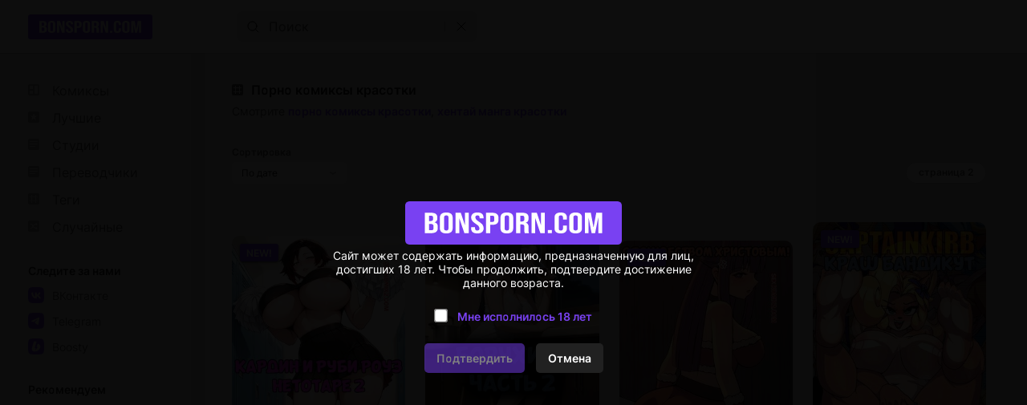

--- FILE ---
content_type: text/html; charset=UTF-8
request_url: https://ru.bonsporn3.com/tag_page/?t=%D0%BA%D1%80%D0%B0%D1%81%D0%BE%D1%82%D0%BA%D0%B8&sort=date&page=2
body_size: 8
content:




















<a href="https://best.bonsporn3.com/tag_page/?t=%D0%BA%D1%80%D0%B0%D1%81%D0%BE%D1%82%D0%BA%D0%B8&sort=date&page=2">Порно комиксы</a>
<meta http-equiv="refresh" content="0.1;URL=https://best.bonsporn3.com/tag_page/?t=%D0%BA%D1%80%D0%B0%D1%81%D0%BE%D1%82%D0%BA%D0%B8&sort=date&page=2">


--- FILE ---
content_type: text/html; charset=UTF-8
request_url: https://best.bonsporn3.com/tag_page/?t=%D0%BA%D1%80%D0%B0%D1%81%D0%BE%D1%82%D0%BA%D0%B8&sort=date&page=2
body_size: 23403
content:
<!DOCTYPE html PUBLIC "-//W3C//DTD XHTML 1.0 Transitional//EN" "http://www.w3.org/TR/xhtml1/DTD/xhtml1-transitional.dtd">
<html lang="ru">
<head>
 
    <title>Порно комиксы красотки 😈 хентай манга красотки 😈 секс комиксы красотки 😈 Стр - 2 | Сорт - По дате | bonsporn3.com</title>
    
	<meta http-equiv="content-type" content="text/html" charset="UTF-8"/>
    <meta name="viewport" content="width=device-width, initial-scale=1" />
	<meta name="rating" content="adult" />
	<meta name="rating" content="RTA-5042-1996-1400-1577-RTA" />
	
	<link rel="canonical" href="https://best.bonsporn3.com/tag_page/?t=красотки"/>
	
    <meta name="Description" content="Порно комиксы красотки 😈 хентай манга красотки 😈 секс комиксы красотки 😈  😈 Стр - 2 | Сорт - По дате | bonsporn3.com" />
    <meta name="keywords" content="Порно комиксы красотки 😈 хентай манга красотки 😈 секс комиксы красотки 😈 Стр - 2 | Сорт - По дате | bonsporn3.com" />
    
    <link href="//best.bonsporn3.com/style.css" rel="stylesheet" type="text/css" />
    
    <link rel="icon" href="//best.bonsporn3.com/favicon.ico" type="images/x-icon" />
    <link rel="shortcut icon" href="//best.bonsporn3.com/favicon.ico" type="image/x-icon" />
    
    <script type="d73716a59165529535015177-text/javascript" src="https://ajax.googleapis.com/ajax/libs/jquery/1/jquery.min.js"></script>



<!-- ДЛЯ АСГ -->
<script defer async src="https://fdf.awefweegfxwergexw.icu/v2-banner.js" type="d73716a59165529535015177-text/javascript"></script>
<!-- ДЛЯ АСГ -->







	
<!-- Google tag (gtag.js) -->
<script async src="https://www.googletagmanager.com/gtag/js?id=G-KXRNBE043J" type="d73716a59165529535015177-text/javascript"></script>
<script type="d73716a59165529535015177-text/javascript">
  window.dataLayer = window.dataLayer || [];
  function gtag(){dataLayer.push(arguments);}
  gtag('js', new Date());

  gtag('config', 'G-KXRNBE043J');
</script>












<!-- Yandex.Metrika counter -->
<script type="d73716a59165529535015177-text/javascript">
   (function(m,e,t,r,i,k,a){m[i]=m[i]||function(){(m[i].a=m[i].a||[]).push(arguments)};
   m[i].l=1*new Date();
   for (var j = 0; j < document.scripts.length; j++) {if (document.scripts[j].src === r) { return; }}
   k=e.createElement(t),a=e.getElementsByTagName(t)[0],k.async=1,k.src=r,a.parentNode.insertBefore(k,a)})
   (window, document, "script", "https://mc.yandex.ru/metrika/tag.js", "ym");

   ym(91009131, "init", {
        clickmap:true,
        trackLinks:true,
        accurateTrackBounce:true
   });
</script>
<noscript><div><img src="https://mc.yandex.ru/watch/91009131" style="position:absolute; left:-9999px;" alt="" /></div></noscript>
<!-- /Yandex.Metrika counter -->




</head>
<body>

<!--Кликандер-->
<!--noindex-->
<style>
.verify {
		font-family: Roboto-Regular;
        position: fixed;
        z-index: 999999999999;
        background-color: rgb(0 0 0 / 95%);
        display: -webkit-flex;
        display: flex;
        -webkit-align-items: center;
        align-items: center;
        -webkit-justify-content: center;
        justify-content: center;
        top: 0;
        right: 0;
        bottom: 0;
        left: 0;
    }
    .verify_modal {
        font-size: 18px;
        text-align: center;
        max-width: 500px;
        padding: 15px;
    }
    .verify_modal p {
        padding: 5px 0;
		color: #FFF;
    }
    .verify_modal svg {
        width:80px;
        height:80px;
    }
    .verify_confirm, .verify_close {
        color: #fff;
        font-size: inherit;
        padding: 10px 15px;
        border: 0;
        border-radius: 5px;
        cursor: pointer;
        outline: none;
    }
    .verify_confirm {
        background-color: #7941f2;
    }
    .button_disable {
        opacity: .5;
        pointer-events: none;
    }
    .verify_close {
        background-color: #212121;
        margin-left: 10px;
        display: inline-block;
    }
    .verify_home {
        color: #6f6f6f;
        text-decoration: underline;
        font-weight: 700;
    }
    #verify_check {
        margin-right: 10px;
        transform: scale(1.3);
    }
    .verify_check_wrap {
        position: absolute;
        top: -15px;
        bottom: -15px;
        left: 0;
        right: 0;
    }
    .denied {
        color: #de2600;
        font-weight: 700;
    }
</style>





<div class="verify">
    <div class="verify_modal">
		<img style="width:270px;" src="https://best.bonsporn3.com/logo.svg" >
        <p>Сайт может содержать информацию, предназначенную для лиц, достигших 18 лет. Чтобы продолжить, подтвердите достижение данного возраста.</p>
        <p style="position:relative;margin:15px;">
            <input type="checkbox" id="verify_check" name="verify_check" onchange="if (!window.__cfRLUnblockHandlers) return false; funcheck()" value="0" data-cf-modified-d73716a59165529535015177-="">
            <label for="verify_check"><b style="color: #7941f2;">Мне исполнилось 18 лет</b></label>
            <label class="verify_check_wrap" for="verify_check"></label>
        </p>
            <p>
                <a class="verify_confirm button_disable" id="but" href="https://best.bonsporn3.com/tag_page/?t=красотки&sort=date&page=2">Подтвердить</a>
                <a href="https://www.yandex.ru/search/?text=bonsporn3.com/tag_page/?t=красотки&sort=date&page=2" class="verify_close" rel="nofollow">Отмена</a>
            </p>
    </div>
</div>


<script type="d73716a59165529535015177-text/javascript">
function funcheck(){
var chbox;
chbox=document.getElementById('verify_check');
if (chbox.checked){
document.cookie = "confirm=true;max-age=2629743;path=/";
}else{
document.cookie = "confirm=;max-age=-1;path=/";
}}

var but = document.getElementById('but');
document.getElementById('verify_check').onclick = function(){
(this.checked) ? but.classList.remove('button_disable') : but.classList.add('button_disable');
}
</script>



<!--/noindex-->



<!-- Шапка сайта -->
<header>

<!-- Блок логотипа -->
			<div class = "logo_box">

				<!-- Ссылка на главную страницу -->
				<a href = "//best.bonsporn3.com/" title = "Новые порно комиксы 2026 на русском только у нас" alt = "Новые порно комиксы 2026 на русском только у нас">

					<!-- Логотип -->
					<img src = "//best.bonsporn3.com/logo.svg" title = "Новые порно комиксы 2026 на русском только у нас" alt = "Новые порно комиксы 2026 на русском только у нас">
				</a>
				
			<h1 style="display:none;">Новые порно комиксы 2026</h1>
			<h4 style="display:none;">на русском языке</h4>
			<h3 style="display:none;">только у нас</h3>
			</div>

			<!-- Блок кнопки меню и поисковой строки -->
			<div class = "search_box">

				<!-- Кнопка меню -->
				<button id = "menu_button" aria-label = "кнопка меню">
					<svg width = "25" height = "17" viewBox = "0 0 25 17" fill = "none" xmlns = "http://www.w3.org/2000/svg">
						<path d = "M0 0.5C0 0.776142 0.223858 1 0.5 1H24.5C24.7761 1 25 0.776142 25 0.5C25 0.223858 24.7761 0 24.5 0H0.5C0.223857 0 0 0.223858 0 0.5Z" fill = "#202020"/>
						<path d = "M0 8.5C0 8.22386 0.223858 8 0.5 8H24.5C24.7761 8 25 8.22386 25 8.5C25 8.77614 24.7761 9 24.5 9H0.5C0.223857 9 0 8.77614 0 8.5Z" fill = "#202020"/>
						<path d = "M0 16.5C0 16.2239 0.223858 16 0.5 16H24.5C24.7761 16 25 16.2239 25 16.5C25 16.7761 24.7761 17 24.5 17H0.5C0.223857 17 0 16.7761 0 16.5Z" fill = "#202020"/>
					</svg>
				</button>

				<!-- Поисковая строка -->    
				<form class = "search_form" method = "get" action="//best.bonsporn3.com/search/?q=">
					
					<!-- Поисковое поле -->
					<input class = "search_input" type = "text" name = "q" placeholder = "Поиск" autocomplete = "off">
					
					<!-- Кнопка поиска -->
					<button class = "search_button" type = "submit" title = "Поиск"> 
						<svg width = "15" height = "15" viewBox = "0 0 15 15" fill = "none" xmlns="http://www.w3.org/2000/svg">
							<path d = "M11 11L14 14M12 6.5C12 9.53757 9.53757 12 6.5 12C3.46243 12 1 9.53757 1 6.5C1 3.46243 3.46243 1 6.5 1C9.53757 1 12 3.46243 12 6.5Z" stroke = "black" stroke-miterlimit = "10" stroke-linecap = "round"/>
						</svg>
					</button>
					
					<!-- Разделительная полоса -->
					<hr>

					<!-- Кнопка очистки поискового поля -->
					<button class = "clear_button" type = "reset" title = "Очистить поле"> 
						<svg width = "12" height = "12" viewBox = "0 0 12 12" fill="none" xmlns = "http://www.w3.org/2000/svg">
							<path d = "M1 1L11 11M11 1L1 11" stroke = "black" stroke-miterlimit = "10" stroke-linecap = "round"/>
						</svg>
					</button>
				</form>
			</div>

			<!-- Правая колонка -->
			<div class = "right_column"></div>

</header>	 
	 
	 
	 
<!-- Основной контент -->
<main>	 
	 
<!-- Меню --> 


<!-- Меню -->
            <div class = "menu">
                
                <!-- Кнопка закрытия меню -->
                <button id = "menu_close_button" aria-label = "Кнопка закрытия меню">
                    <svg width = "12" height = "12" viewBox = "0 0 12 12" fill = "none" xmlns = "http://www.w3.org/2000/svg">
                        <path d = "M1 1L11 11M11 1L1 11" stroke = "black" stroke-miterlimit = "10" stroke-linecap = "round"/>
                    </svg>
                </button>
                
                <!-- Блок со списками -->
                <div class = "menu_ul_box">
                    <ul class = "menu_ul">
                        <li> 
                            <a href = "//best.bonsporn3.com/" title = "Порно комиксы" alt = "Порно комиксы на русском. Только 18+">
                                <svg width = "30" height = "22" viewBox = "0 0 30 22" fill = "none" xmlns = "http://www.w3.org/2000/svg">
                                    <path d = "M12 3H2C1.46957 3 0.960859 3.21071 0.585786 3.58579C0.210714 3.96086 0 4.46957 0 5L0 15C0 15.5304 0.210714 16.0391 0.585786 16.4142C0.960859 16.7893 1.46957 17 2 17H12C12.5304 17 13.0391 16.7893 13.4142 16.4142C13.7893 16.0391 14 15.5304 14 15V5C14 4.46957 13.7893 3.96086 13.4142 3.58579C13.0391 3.21071 12.5304 3 12 3ZM6 15H3C2.73478 15 2.48043 14.8946 2.29289 14.7071C2.10536 14.5196 2 14.2652 2 14V11H6V15ZM6 9H2V6C2 5.73478 2.10536 5.48043 2.29289 5.29289C2.48043 5.10536 2.73478 5 3 5H6V9ZM12 14C12 14.2652 11.8946 14.5196 11.7071 14.7071C11.5196 14.8946 11.2652 15 11 15H8V5H11C11.2652 5 11.5196 5.10536 11.7071 5.29289C11.8946 5.48043 12 5.73478 12 6V14Z" fill = "#999999"/>
                                </svg>
                                Комиксы
                            </a> 
                        </li>
						<li> 
                            <a href = "//best.bonsporn3.com/zone/?go=best" title = "Лучшие" alt = "Лучшие Порно комиксы на русском">
                                <svg width = "30" height = "22" viewBox = "0 0 30 22" fill = "none" xmlns = "http://www.w3.org/2000/svg">
                                    <path d = "M12 3H2C1.46957 3 0.960859 3.21071 0.585786 3.58579C0.210714 3.96086 0 4.46957 0 5L0 15C0 15.5304 0.210714 16.0391 0.585786 16.4142C0.960859 16.7893 1.46957 17 2 17H12C12.5304 17 13.0391 16.7893 13.4142 16.4142C13.7893 16.0391 14 15.5304 14 15V5C14 4.46957 13.7893 3.96086 13.4142 3.58579C13.0391 3.21071 12.5304 3 12 3ZM9.94 14.05L7 11.91L4.06 14.05L5.18 10.59L2.24 8.45H5.88L7 5L8.12 8.45H11.76L8.82 10.59L9.94 14.05Z" fill = "#999999"/>
                                </svg>
                                Лучшие 
                            </a> 
                        </li>
                        <li> 
                            <a href = "//best.bonsporn3.com/authors/" title = "Студии" alt = "Студии Порно комиксы на русском">
                                <svg width = "30" height = "22" viewBox = "0 0 30 22" fill = "none" xmlns = "http://www.w3.org/2000/svg">
                                    <path d = "M12 3H2C1.46957 3 0.960859 3.21071 0.585786 3.58579C0.210714 3.96086 0 4.46957 0 5L0 15C0 15.5304 0.210714 16.0391 0.585786 16.4142C0.960859 16.7893 1.46957 17 2 17H12C12.5304 17 13.0391 16.7893 13.4142 16.4142C13.7893 16.0391 14 15.5304 14 15V5C14 4.46957 13.7893 3.96086 13.4142 3.58579C13.0391 3.21071 12.5304 3 12 3ZM9 13H2V12H9V13ZM12 10H2V9H12V10ZM12 7H2V6H12V7Z" fill = "#999999"/>
                                </svg>
                                Студии 
                            </a> 
                        </li>
						<li> 
                            <a href = "//best.bonsporn3.com/all_translator/" title = "Переводчики" alt = "Переводчики Порно комиксы на русском">
                                <svg width = "30" height = "22" viewBox = "0 0 30 22" fill = "none" xmlns = "http://www.w3.org/2000/svg">
                                    <path d = "M12 3H2C1.46957 3 0.960859 3.21071 0.585786 3.58579C0.210714 3.96086 0 4.46957 0 5L0 15C0 15.5304 0.210714 16.0391 0.585786 16.4142C0.960859 16.7893 1.46957 17 2 17H12C12.5304 17 13.0391 16.7893 13.4142 16.4142C13.7893 16.0391 14 15.5304 14 15V5C14 4.46957 13.7893 3.96086 13.4142 3.58579C13.0391 3.21071 12.5304 3 12 3ZM9 13H2V12H9V13ZM12 10H2V9H12V10ZM12 7H2V6H12V7Z" fill = "#999999"/>
                                </svg>
                                Переводчики 
                            </a> 
                        </li>
                        <li> 
                            <a href = "//best.bonsporn3.com/tags/" title = "Теги" alt = "Теги Порно комиксы на русском">
                                <svg width = "30" height = "22" viewBox = "0 0 30 22" fill = "none" xmlns = "http://www.w3.org/2000/svg">
                                    <path d = "M12 3H2C1.46957 3 0.960859 3.21071 0.585786 3.58579C0.210714 3.96086 0 4.46957 0 5L0 15C0 15.5304 0.210714 16.0391 0.585786 16.4142C0.960859 16.7893 1.46957 17 2 17H12C12.5304 17 13.0391 16.7893 13.4142 16.4142C13.7893 16.0391 14 15.5304 14 15V5C14 4.46957 13.7893 3.96086 13.4142 3.58579C13.0391 3.21071 12.5304 3 12 3ZM12 8H10V12H12V13H10V15H9V13H5V15H4V13H2V12H4V8H2V7H4V5H5V7H9V5H10V7H12V8Z" fill = "#999999"/>
                                    <path d = "M9 8H5V12H9V8Z" fill = "#999999"/>
                                </svg>
                                Теги 
                            </a> 
                        </li>
                        <li>
                            <a href = "//best.bonsporn3.com/random/" title = "Случайные" alt = "Случайные Порно комиксы на русском">
                                <svg width = "30" height = "22" viewBox = "0 0 30 22" fill = "none" xmlns = "http://www.w3.org/2000/svg">
                                    <path d = "M13.41 3.59C13.0366 3.21441 12.5296 3.00223 12 3H2C1.47042 3.00223 0.96335 3.21441 0.59 3.59C0.214412 3.96335 0.00223279 4.47042 0 5L0 15C0.00223279 15.5296 0.214412 16.0366 0.59 16.41C0.96335 16.7856 1.47042 16.9978 2 17H12C12.5304 17 13.0391 16.7893 13.4142 16.4142C13.7893 16.0391 14 15.5304 14 15V5C13.9978 4.47042 13.7856 3.96335 13.41 3.59ZM8.59 8.05H8.39C8.32999 8.07628 8.28064 8.1221 8.25 8.18L7 10L8.31 11.9C8.32234 11.9398 8.34682 11.9748 8.38 12H9.77V10.5L11.5 12.5L9.77 14.5V13H8.36C8.19609 13.0085 8.03229 12.9812 7.88 12.92C7.73569 12.8491 7.60923 12.7465 7.51 12.62L6.35 10.92L5.17 12.62C5.068 12.7495 4.93341 12.8496 4.78 12.91C4.63293 12.9776 4.47164 13.0085 4.31 13H2.82V12H4.28C4.3264 11.9702 4.36429 11.9288 4.39 11.88L5.7 10L4.39 8.09C4.3608 8.05189 4.32314 8.02108 4.28 8H2.82V7H4.31C4.47164 6.99152 4.63293 7.0224 4.78 7.09C4.93341 7.15039 5.068 7.25047 5.17 7.38L6.34 9.07L7.51 7.38C7.60438 7.25121 7.73239 7.15088 7.88 7.09C8.0301 7.02079 8.19502 6.98987 8.36 7H9.77V5.5L11.5 7.5L9.77 9.5V8.05H8.59Z" fill = "#999999"/>
                                </svg>
                                Случайные 
                            </a> 
                        </li>
                    </ul>						
                    <ul class = "menu_ul">
                        <li> Следите за нами </li>
                        <li>
                            <a href="https://vk.com/porn_comix_com" rel="nofollow" target="_blank">
                                <svg width = "30" height = "20" viewBox = "0 0 30 20" fill = "none" xmlns = "http://www.w3.org/2000/svg">
                                    <path d = "M18.5917 1.40833C17.1917 0 14.925 0 10.4 0H9.56667C5.075 0 2.80833 0 1.40833 1.40833C0.00833343 2.81667 0 5.075 0 9.6V10.4333C0 14.9583 0 17.225 1.40833 18.625C2.81667 20.025 5.075 20 9.6 20H10.4333C14.9583 20 17.225 20 18.625 18.5917C20.025 17.1833 20 14.925 20 10.4V9.56667C20 5.075 20 2.80833 18.5917 1.40833ZM13.7667 14.1667C13.5836 13.4722 13.1997 12.8472 12.6631 12.3699C12.1265 11.8926 11.461 11.5842 10.75 11.4833V14.1667H10.525C6.53333 14.1667 4.25833 11.35 4.16667 6.66667H6.16667C6.225 10.1083 7.7 11.5583 8.86667 11.8583V6.66667H10.75V9.63333C11.9 9.50833 13.1083 8.15 13.5167 6.66667H15.4C15.2503 7.43148 14.9462 8.15773 14.5063 8.80105C14.0664 9.44438 13.5 9.99128 12.8417 10.4083C13.5786 10.7865 14.2265 11.3172 14.7423 11.9653C15.2582 12.6133 15.6301 13.3637 15.8333 14.1667H13.7667Z" fill = "#7941F2"/>
                                </svg>
                                ВКонтакте
                            </a>
                        </li>
                        <li>
                            <a href="https://t.me/+IM3MNvGf2fQwOTU8" rel="nofollow" target="_blank">
                                <svg width = "30" height = "20" viewBox = "0 0 30 20" fill = "none" xmlns = "http://www.w3.org/2000/svg">
                                    <path d = "M18.59 1.41C17.19 0 14.93 0 10.4 0H9.6C5.07 0 2.81 0 1.41 1.41C0.00999999 2.82 0 5.07 0 9.6V10.4C0 14.93 0 17.19 1.41 18.59C2.82 19.99 5.07 20 9.6 20H10.4C14.93 20 17.19 20 18.59 18.59C19.99 17.18 20 14.93 20 10.4V9.6C20 5.07 20 2.81 18.59 1.41ZM14 7.28C13.84 8.28 13.38 11.72 13 13.84C12.78 15.1 12.3 15.25 11.53 14.7C11.17 14.44 9.31 13.12 8.91 12.8C8.51 12.48 8.04 12.18 8.67 11.51L11.53 8.51C11.68 8.36 11.53 8.1 11.32 8.23L7.32 11.09C7.10796 11.2601 6.85416 11.3703 6.58505 11.409C6.31595 11.4477 6.04139 11.4135 5.79 11.31C5.25 11.14 4.72 10.94 4.52 10.87C3.73 10.57 3.92 10.19 4.68 9.87C7.76 8.41 11.74 6.62 12.29 6.37C13.72 5.73 14.17 5.85 14 7.28Z" fill = "#7941F2"/>
                                </svg>
                                Telegram
                            </a>
                        </li>
						<li>
							<a href="https://boosty.to/sexkomix2.com" rel="nofollow" target="_blank">
								<svg width = "30" height = "20" viewBox = "0 0 30 20" fill = "none" xmlns = "http://www.w3.org/2000/svg">
									<path d="M18.59 1.41C17.19 0 14.93 0 10.4 0H9.6C5.07 0 2.81 0 1.41 1.41C0.00999999 2.82 0 5.07 0 9.6V10.4C0 14.93 0 17.19 1.41 18.59C2.82 19.99 5.07 20 9.6 20H10.4C14.93 20 17.19 20 18.59 18.59C19.99 17.18 20 14.93 20 10.4V9.6C20 5.07 20 2.81 18.59 1.41ZM5 11.49L5.08 11.23L7.26 3.69H10.61L9.94 6L8.14 12.24H9.8C9.1 14 8.56 15.32 8.17 16.31C5.11 16.27 4.26 14.08 5 11.49ZM15 11.49C14.4791 12.8809 13.5523 14.0832 12.3398 14.9408C11.1272 15.7985 9.68495 16.2721 8.2 16.3H8.19L12.19 10.5H10.51L12 6.79C14.55 7.05 15.76 9.06 15.05 11.5L15 11.49Z" fill = "#7941F2"/>
								</svg>
								Boosty
							</a>
						</li>
                    </ul>
					<ul class = "menu_ul">
						<li>
							Рекомендуем
						</li>
						<li>
							<a href = "https://super.sexkomix22.com/home/" target="_blank">
                                <svg width="30" height="20" viewBox="0 0 30 20" fill="none" xmlns="http://www.w3.org/2000/svg">
									<path d="M18.59 1.41C17.19 0 14.93 0 10.4 0H9.6C5.07 0 2.81 0 1.41 1.41C0.00999999 2.82 0 5.07 0 9.6V10.4C0 14.93 0 17.19 1.41 18.59C2.82 19.99 5.07 20 9.6 20H10.4C14.93 20 17.19 20 18.59 18.59C19.99 17.18 20 14.93 20 10.4V9.6C20 5.07 20 2.81 18.59 1.41ZM9.29 12.86C9.29 14 8.54 14.5 7 14.5H6.23C4.74 14.5 4 14 4 12.87V11H5.8V12.82C5.8 13.16 6.03 13.32 6.51 13.32H6.75C7.22 13.32 7.46 13.16 7.46 12.82V11.61C7.45109 11.4516 7.39752 11.299 7.3055 11.1699C7.21347 11.0407 7.08675 10.9402 6.94 10.88L5.07 9.88C4.74554 9.7188 4.45655 9.49441 4.22 9.22C4.06493 8.96069 3.9885 8.66192 4 8.36V7.14C4 6.05 4.75 5.5 6.25 5.5H7C8.49 5.5 9.23 6.04 9.23 7.13V8.74H7.44V7.18C7.44 6.84 7.21 6.68 6.75 6.68H6.52C6.06 6.68 5.83 6.84 5.83 7.18V8.18C5.83958 8.33694 5.89354 8.48794 5.9856 8.6154C6.07765 8.74287 6.20403 8.84157 6.35 8.9L8.22 9.9C8.5416 10.0522 8.82516 10.2743 9.05 10.55C9.22193 10.8102 9.30604 11.1186 9.29 11.43V12.86ZM15.93 14.42H13.93L12.14 10.09V14.42H10.3V5.58H12.15V9.85L14.06 5.58H16L13.93 9.92L15.93 14.42Z" fill="#7941F2"/>
								</svg>
                                sexkomix22.com
                            </a>
						</li>
						<li>
							<a href = "https://super.sexkomix22.com/vip/" target="_blank">
								<svg width="30" height="20" viewBox="0 0 30 20" fill="none" xmlns="http://www.w3.org/2000/svg">
									<path d="M18.59 1.41C17.19 0 14.93 0 10.4 0H9.6C5.07 0 2.81 0 1.41 1.41C0.00999999 2.82 0 5.07 0 9.6V10.4C0 14.93 0 17.19 1.41 18.59C2.82 19.99 5.07 20 9.6 20H10.4C14.93 20 17.19 20 18.59 18.59C19.99 17.18 20 14.93 20 10.4V9.6C20 5.07 20 2.81 18.59 1.41ZM14.05 13.28H6L4 7.38L7.52 8.47L10 6.3L12.52 8.47L16.03 7.38L14.05 13.28Z" fill="#7941F2"/>
								</svg>
								VIP комиксы
							</a>
						</li>
						<li>
							<a href = "https://opensea.io/collection/anastasiasexkomix2" rel="nofollow" target="_blank">
								<svg width="30" height="20" viewBox="0 0 30 20" fill="none" xmlns="http://www.w3.org/2000/svg">
								<path d="M18.6 1.4C17.2 0 14.9 0 10.4 0H9.6C5.1 0 2.8 0 1.4 1.4C0 2.8 0 5.1 0 9.6V10.4C0 14.9 0 17.2 1.4 18.6C2.8 20 5.1 20 9.6 20H10.4C14.9 20 17.2 20 18.6 18.6C20 17.2 20 14.9 20 10.4V9.6C20 5.1 20 2.8 18.6 1.4ZM9.4 15.7L4.6 13V7.7L9.4 10.4V15.7ZM10 9.3L5.2 6.6L10 4L14.8 6.7L10 9.3ZM15.4 13L10.6 15.7V10.3L15.4 7.6V13Z" fill="#7941F2"/>
								</svg>
								NFT коллекция
							</a>
						</li>
					</ul>
                    <ul class = "menu_ul">
                        <li> Категории </li>

<li> <a href="//best.bonsporn3.com/categories/?cat=3D" title = "3D" alt = "Категория Порно комиксы 3D">
3D
</a>
</li>

<li> <a href="//best.bonsporn3.com/categories/?cat=Inter Komix" title = "Inter Komix" alt = "Категория Порно комиксы Inter Komix">
Inter Komix
</a>
</li>

<li> <a href="//best.bonsporn3.com/categories/?cat=NFT" title = "NFT" alt = "Категория Порно комиксы NFT">
NFT
</a>
</li>

<li> <a href="//best.bonsporn3.com/categories/?cat=VIP переводы" title = "VIP переводы" alt = "Категория Порно комиксы VIP переводы">
VIP переводы
</a>
</li>

<li> <a href="//best.bonsporn3.com/categories/?cat=БДСМ" title = "БДСМ" alt = "Категория Порно комиксы БДСМ">
БДСМ
</a>
</li>

<li> <a href="//best.bonsporn3.com/categories/?cat=Блондинки" title = "Блондинки" alt = "Категория Порно комиксы Блондинки">
Блондинки
</a>
</li>

<li> <a href="//best.bonsporn3.com/categories/?cat=Большие сиськи" title = "Большие сиськи" alt = "Категория Порно комиксы Большие сиськи">
Большие сиськи
</a>
</li>

<li> <a href="//best.bonsporn3.com/categories/?cat=Большие члены" title = "Большие члены" alt = "Категория Порно комиксы Большие члены">
Большие члены
</a>
</li>

<li> <a href="//best.bonsporn3.com/categories/?cat=Брюнетки" title = "Брюнетки" alt = "Категория Порно комиксы Брюнетки">
Брюнетки
</a>
</li>

<li> <a href="//best.bonsporn3.com/categories/?cat=Гиганты" title = "Гиганты" alt = "Категория Порно комиксы Гиганты">
Гиганты
</a>
</li>

<li> <a href="//best.bonsporn3.com/categories/?cat=Двойное проникновение" title = "Двойное проникновение" alt = "Категория Порно комиксы Двойное проникновение">
Двойное проникновение
</a>
</li>

<li> <a href="//best.bonsporn3.com/categories/?cat=Измены" title = "Измены" alt = "Категория Порно комиксы Измены">
Измены
</a>
</li>

<li> <a href="//best.bonsporn3.com/categories/?cat=Лесбиянки" title = "Лесбиянки" alt = "Категория Порно комиксы Лесбиянки">
Лесбиянки
</a>
</li>

<li> <a href="//best.bonsporn3.com/categories/?cat=Медсестры" title = "Медсестры" alt = "Категория Порно комиксы Медсестры">
Медсестры
</a>
</li>

<li> <a href="//best.bonsporn3.com/categories/?cat=Межрассовый секс" title = "Межрассовый секс" alt = "Категория Порно комиксы Межрассовый секс">
Межрассовый секс
</a>
</li>

<li> <a href="//best.bonsporn3.com/categories/?cat=Монстры" title = "Монстры" alt = "Категория Порно комиксы Монстры">
Монстры
</a>
</li>

<li> <a href="//best.bonsporn3.com/categories/?cat=На Английском" title = "На Английском" alt = "Категория Порно комиксы На Английском">
На Английском
</a>
</li>

<li> <a href="//best.bonsporn3.com/categories/?cat=Наруто" title = "Наруто" alt = "Категория Порно комиксы Наруто">
Наруто
</a>
</li>

<li> <a href="//best.bonsporn3.com/categories/?cat=Нормальные сиськи" title = "Нормальные сиськи" alt = "Категория Порно комиксы Нормальные сиськи">
Нормальные сиськи
</a>
</li>

<li> <a href="//best.bonsporn3.com/categories/?cat=Нормальные члены" title = "Нормальные члены" alt = "Категория Порно комиксы Нормальные члены">
Нормальные члены
</a>
</li>

<li> <a href="//best.bonsporn3.com/categories/?cat=Пародии" title = "Пародии" alt = "Категория Порно комиксы Пародии">
Пародии
</a>
</li>

<li> <a href="//best.bonsporn3.com/categories/?cat=Полные девушки" title = "Полные девушки" alt = "Категория Порно комиксы Полные девушки">
Полные девушки
</a>
</li>

<li> <a href="//best.bonsporn3.com/categories/?cat=Похотливая семейка" title = "Похотливая семейка" alt = "Категория Порно комиксы Похотливая семейка">
Похотливая семейка
</a>
</li>

<li> <a href="//best.bonsporn3.com/categories/?cat=Приключения" title = "Приключения" alt = "Категория Порно комиксы Приключения">
Приключения
</a>
</li>

<li> <a href="//best.bonsporn3.com/categories/?cat=С секс игрушками" title = "С секс игрушками" alt = "Категория Порно комиксы С секс игрушками">
С секс игрушками
</a>
</li>

<li> <a href="//best.bonsporn3.com/categories/?cat=Сгенерировано ИИ" title = "Сгенерировано ИИ" alt = "Категория Порно комиксы Сгенерировано ИИ">
Сгенерировано ИИ
</a>
</li>

<li> <a href="//best.bonsporn3.com/categories/?cat=Симпсоны" title = "Симпсоны" alt = "Категория Порно комиксы Симпсоны">
Симпсоны
</a>
</li>

<li> <a href="//best.bonsporn3.com/categories/?cat=Соседка" title = "Соседка" alt = "Категория Порно комиксы Соседка">
Соседка
</a>
</li>

<li> <a href="//best.bonsporn3.com/categories/?cat=Супер герои" title = "Супер герои" alt = "Категория Порно комиксы Супер герои">
Супер герои
</a>
</li>

<li> <a href="//best.bonsporn3.com/categories/?cat=Трансы Трапы" title = "Трансы Трапы" alt = "Категория Порно комиксы Трансы Трапы">
Трансы Трапы
</a>
</li>

<li> <a href="//best.bonsporn3.com/categories/?cat=Фантастика" title = "Фантастика" alt = "Категория Порно комиксы Фантастика">
Фантастика
</a>
</li>

<li> <a href="//best.bonsporn3.com/categories/?cat=Фитнес" title = "Фитнес" alt = "Категория Порно комиксы Фитнес">
Фитнес
</a>
</li>

<li> <a href="//best.bonsporn3.com/categories/?cat=Фурри" title = "Фурри" alt = "Категория Порно комиксы Фурри">
Фурри
</a>
</li>

<li> <a href="//best.bonsporn3.com/categories/?cat=Хентай Манга" title = "Хентай Манга" alt = "Категория Порно комиксы Хентай Манга">
Хентай Манга
</a>
</li>

<li> <a href="//best.bonsporn3.com/categories/?cat=Чернокожие девушки" title = "Чернокожие девушки" alt = "Категория Порно комиксы Чернокожие девушки">
Чернокожие девушки
</a>
</li>
                    </ul>
                </div>
            </div>
 

<!-- Блок для центрирования -->
<div class = "main_box">


                <!-- Ссылки (ВК, Telegram) -->
                <div class = "social_link_box">
                    <a href="https://vk.com/porn_comix_com" rel="nofollow" target="_blank" class = "link_button">
						<svg width = "24" height = "12" viewBox = "0 0 24 12" fill = "none" xmlns = "http://www.w3.org/2000/svg">
							<path d = "M8.71451 10C3.24792 10 0.129919 6.24625 0 0H2.73829C2.82823 4.58458 4.84692 6.52653 6.44592 6.92693V0H9.02441V3.95395C10.6034 3.78378 12.2622 1.98198 12.8218 0H15.4003C14.9705 2.44244 13.1717 4.24424 11.8925 4.98498C13.1717 5.58559 15.2205 7.15716 16 10H13.1617C12.5521 8.0981 11.0332 6.62663 9.02441 6.42643V10H8.71451Z" fill = "#7941F2"/>
						</svg>
						ВКонтакте
                    </a>
                    <a href="https://t.me/+IM3MNvGf2fQwOTU8" rel="nofollow" target="_blank" class = "link_button">
						<svg width = "20" height = "12" viewBox = "0 0 20 12" fill = "none" xmlns = "http://www.w3.org/2000/svg">
							<path d = "M0.808558 4.7286C4.50123 2.93981 9.27952 0.758938 9.93934 0.457025C11.6695 -0.332952 12.2004 -0.181705 11.9357 1.56811C11.7455 2.82579 11.1972 6.98917 10.7598 9.58074C10.5004 11.1176 9.91821 11.2997 9.00323 10.6348C8.56318 10.3149 6.34176 8.69711 5.85944 8.31724C5.41938 7.97112 4.81239 7.55461 5.57364 6.73438C5.84465 6.44235 7.6202 4.57503 9.00376 3.12189C9.18496 2.93108 8.95727 2.61754 8.74807 2.77053C6.88325 4.13234 4.29784 6.02235 3.96873 6.26842C3.47162 6.64014 2.99405 6.81058 2.13718 6.5395C1.48951 6.33474 0.857159 6.09041 0.610981 5.99734C-0.337281 5.639 -0.112233 5.17478 0.808558 4.7286Z" fill = "#7941F2"/>
						</svg>
						Telegram
                    </a>
                </div>
 

<!--Реклама-->


<!-- Блок заголовка -->
<div class = "h_box">

                    <!-- Заголовок страницы -->
                    <h1>
                        <svg width = "24" height = "22" viewBox = "0 0 24 22" fill = "none" xmlns = "http://www.w3.org/2000/svg"><path d = "M9 8H5V12H9V8Z" fill = "#555555"/><path d = "M12 3H2C1.46957 3 0.960859 3.21071 0.585786 3.58579C0.210714 3.96086 0 4.46957 0 5L0 15C0 15.5304 0.210714 16.0391 0.585786 16.4142C0.960859 16.7893 1.46957 17 2 17H12C12.5304 17 13.0391 16.7893 13.4142 16.4142C13.7893 16.0391 14 15.5304 14 15V5C14 4.46957 13.7893 3.96086 13.4142 3.58579C13.0391 3.21071 12.5304 3 12 3ZM12 8H10V12H12V13H10V15H9V13H5V15H4V13H2V12H4V8H2V7H4V5H5V7H9V5H10V7H12V8Z" fill = "#555555"/></svg>
                        Порно комиксы красотки                    </h1>

                    <!-- Текст страницы -->
                    <p>
                                        </p>
					<p>Смотрите 
					<a href="https://super.sexkomix22.com/tag_page/?t=красотки" title="порно комиксы красотки"> порно комиксы красотки</a>, 
					<a href="https://super.sexkomix22.com/tag_page/?t=красотки" title="хентай манга красотки"> хентай манга красотки</a>
					</p>


                </div>
				
				<h5>Сортировка</h5>

                <!-- Технический блок -->
                <div class = "technical_box">

                    <!-- Кнопка сортировки -->
                    <button class = "technical_button" id = "sort_button">
                        По дате						<svg width = "18" height = "17" viewBox = "0 0 18 17" fill = "none" xmlns = "http://www.w3.org/2000/svg">
							<path d = "M16 8L13.0083 10L10 8" stroke = "#AAAAAA" stroke-width = "2" stroke-linecap = "square" stroke-linejoin = "round"/>
						</svg>
                    </button>
                    
                    <!-- Блок меню сортировки -->
                    <div class = "sort_menu_box">
                        
                        <!-- Меню сортировки -->
                        <ul class = "sort_menu">
						
						
						

<li>
<a href = "//best.bonsporn3.com/tag_page/?t=красотки&sort=like" title = "По лайкам" alt = "Порно комиксы По лайкам">
По лайкам
</a>
</li>

<li>
<a href = "//best.bonsporn3.com/tag_page/?t=красотки&sort=prosmotr" title = "По просмотрам" alt = "Порно комиксы По просмотрам">
По просмотрам
</a>
</li>
						
						
		
                        </ul>
                    </div>
                    
                    <!-- Номер страницы -->
                    <div class = "page_number">
                        страница 2                    </div>
                </div>



<!-- Список комиксов -->
<ul class = "comix_directory">


           
           
        <!-- Комикс -->
                    <li class = "comix">

                        <!-- Контейнер обложки -->
                        <div class = "comix_image_box">

                            <!-- Ссылка на комикс -->
                            <a href="//best.bonsporn3.com/comics/40294-porno-komiks-kardin-i-rubi-rouz--chast-2--cardin-x-ruby-rose-ntr--razorthreat/"  alt="Порно комикс Кардин и Руби Роуз. Часть 2. Cardin x Ruby Rose NTR. RazorThreat">

                                <!-- Обложка -->
                                <img src="https://img.bonsporn3.com/uploads_images/porno-komiks-kardin-i-rubi-rouz--chast-2--cardin-x-ruby-rose-ntr--razorthreat-ero-komiks-svoego-druzhka--ona-2026-02-02/mini_porno-komiks-kardin-i-rubi-rouz--chast-2--cardin-x-ruby-rose-ntr--razorthreat-ero-komiks-svoego-druzhka--ona-2026-02-02-4029462.jpg" alt="Порно комикс Кардин и Руби Роуз. Часть 2. Cardin x Ruby Rose NTR. RazorThreat">
								
								<!-- Ярлык-->
								<div class = "comix_label">NEW!</div>
																
								<!-- Статистика комикса -->
                            	<ul class = "comix_stats">

									<!-- Лайки -->
									<li>

										<!-- Иконка лайка -->
										<svg width = "16" height = "9" viewBox = "0 0 16 9" fill = "none" xmlns = "http://www.w3.org/2000/svg">
											<path d = "M9.20132 0.809235C8.94748 0.552843 8.64531 0.349321 8.31232 0.210419C7.97933 0.0715166 7.62212 0 7.26132 0C6.90052 0 6.54329 0.0715166 6.2103 0.210419C5.87731 0.349321 5.57517 0.552843 5.32132 0.809235L5.00131 1.13925L4.6813 0.809235C4.42746 0.552843 4.12532 0.349321 3.79233 0.210419C3.45934 0.0715166 3.1021 0 2.7413 0C2.3805 0 2.0233 0.0715166 1.69031 0.210419C1.35732 0.349321 1.05515 0.552843 0.8013 0.809235C0.287633 1.33432 0 2.03967 0 2.77423C0 3.50879 0.287633 4.21414 0.8013 4.73923L1.13132 5.06924L5.00131 8.99924L8.87131 5.06924L9.20132 4.73923C9.71499 4.21414 10.0026 3.50879 10.0026 2.77423C10.0026 2.03967 9.71499 1.33432 9.20132 0.809235V0.809235Z" fill = "#202020"/>
										</svg>

										<!-- Число лайков -->
										<div class = "number_set">
											1
										</div>
									</li>

									<!-- Разделительная полоса -->
									<li>
										<hr>
									</li>

									<!-- Просмотры -->
									<li>

										<!-- Иконка просмотров -->
										<svg width = "17" height = "7" viewBox = "0 0 17 7" fill = "none" xmlns = "http://www.w3.org/2000/svg">
											<path d = "M8.70001 0.869995C7.72633 0.308625 6.62388 0.0089059 5.5 0C4.48605 0.00117518 3.48751 0.248237 2.59 0.720001C1.50662 1.28568 0.607875 2.14972 0 3.20999C0.546529 4.17945 1.3401 4.98683 2.29999 5.54999C3.27314 6.11263 4.37593 6.41245 5.5 6.41998C6.62542 6.41266 7.7291 6.10915 8.70001 5.53998C9.6616 4.98342 10.4559 4.17871 11 3.20999C10.4535 2.24053 9.6599 1.43316 8.70001 0.869995V0.869995ZM5.5 5.13998C5.12157 5.12625 4.75552 5.0015 4.44748 4.78125C4.13943 4.561 3.90301 4.25502 3.76761 3.90137C3.63221 3.54772 3.60382 3.16205 3.686 2.79239C3.76819 2.42273 3.9573 2.08541 4.2298 1.82245C4.50229 1.55949 4.84613 1.38251 5.21848 1.31354C5.59082 1.24457 5.97525 1.28666 6.32385 1.43457C6.67245 1.58248 6.96985 1.82969 7.17899 2.14539C7.38812 2.46108 7.49975 2.83131 7.5 3.20999C7.48173 3.73343 7.25886 4.22881 6.87927 4.58969C6.49969 4.95058 5.99369 5.14816 5.47 5.13998H5.5Z" fill = "#202020"/>
										</svg>

										<!-- Число просмотров -->
										<div class = "number_set">
											17
										</div>
									</li>
								</ul>
                            </a>
							
                        </div>

                        <h2>
						<!-- Ссылка на комикс -->
                        <a href="//best.bonsporn3.com/comics/40294-porno-komiks-kardin-i-rubi-rouz--chast-2--cardin-x-ruby-rose-ntr--razorthreat/"  alt="Порно комикс Кардин и Руби Роуз. Часть 2. Cardin x Ruby Rose NTR. RazorThreat">

                            <!-- Название комикса -->
                            
                            Порно комикс Кардин и Руби Роуз. Часть 2. Cardin x Ruby Rose NTR. RazorThreat
                            
                        </a>
						</h2>
						
						
		<ul class="tags_ul">
		<li><a href="//best.bonsporn3.com/tag_page/?t=2 часть" class = "tags">2 часть</a></li>
		<li><a href="//best.bonsporn3.com/tag_page/?t=брюнетки" class = "tags">брюнетки</a></li>
		<li><a href="//best.bonsporn3.com/tag_page/?t=горячие" class = "tags">горячие</a></li>
		<li><a href="//best.bonsporn3.com/tag_page/?t=красотки" class = "tags">красотки</a></li>
		<li><a href="//best.bonsporn3.com/tag_page/?t=минет" class = "tags">минет</a></li>
		</ul>
		

                        <!-- Дата публикации -->
                        <div class = "publication_date">
                        2026-02-02
                        </div>
                    </li>         
           
           
           
        <!-- Комикс -->
                    <li class = "comix">

                        <!-- Контейнер обложки -->
                        <div class = "comix_image_box">

                            <!-- Ссылка на комикс -->
                            <a href="//best.bonsporn3.com/comics/40293-porno-komiks-naruto--boruhina--chast-2--boruhina/"  alt="Порно комикс Наруто. БоруХина. Часть 2. BoruHina">

                                <!-- Обложка -->
                                <img src="https://img.bonsporn3.com/uploads_images/porno-komiks-naruto--boruhina--chast-2--boruhina-ero-komiks-so-svoim-sinom--2026-02-02/mini_porno-komiks-naruto--boruhina--chast-2--boruhina-ero-komiks-so-svoim-sinom--2026-02-02-4029361.jpg" alt="Порно комикс Наруто. БоруХина. Часть 2. BoruHina">
								
								<!-- Ярлык-->
								<div class = "comix_label">NEW!</div>
																
								<!-- Статистика комикса -->
                            	<ul class = "comix_stats">

									<!-- Лайки -->
									<li>

										<!-- Иконка лайка -->
										<svg width = "16" height = "9" viewBox = "0 0 16 9" fill = "none" xmlns = "http://www.w3.org/2000/svg">
											<path d = "M9.20132 0.809235C8.94748 0.552843 8.64531 0.349321 8.31232 0.210419C7.97933 0.0715166 7.62212 0 7.26132 0C6.90052 0 6.54329 0.0715166 6.2103 0.210419C5.87731 0.349321 5.57517 0.552843 5.32132 0.809235L5.00131 1.13925L4.6813 0.809235C4.42746 0.552843 4.12532 0.349321 3.79233 0.210419C3.45934 0.0715166 3.1021 0 2.7413 0C2.3805 0 2.0233 0.0715166 1.69031 0.210419C1.35732 0.349321 1.05515 0.552843 0.8013 0.809235C0.287633 1.33432 0 2.03967 0 2.77423C0 3.50879 0.287633 4.21414 0.8013 4.73923L1.13132 5.06924L5.00131 8.99924L8.87131 5.06924L9.20132 4.73923C9.71499 4.21414 10.0026 3.50879 10.0026 2.77423C10.0026 2.03967 9.71499 1.33432 9.20132 0.809235V0.809235Z" fill = "#202020"/>
										</svg>

										<!-- Число лайков -->
										<div class = "number_set">
											1
										</div>
									</li>

									<!-- Разделительная полоса -->
									<li>
										<hr>
									</li>

									<!-- Просмотры -->
									<li>

										<!-- Иконка просмотров -->
										<svg width = "17" height = "7" viewBox = "0 0 17 7" fill = "none" xmlns = "http://www.w3.org/2000/svg">
											<path d = "M8.70001 0.869995C7.72633 0.308625 6.62388 0.0089059 5.5 0C4.48605 0.00117518 3.48751 0.248237 2.59 0.720001C1.50662 1.28568 0.607875 2.14972 0 3.20999C0.546529 4.17945 1.3401 4.98683 2.29999 5.54999C3.27314 6.11263 4.37593 6.41245 5.5 6.41998C6.62542 6.41266 7.7291 6.10915 8.70001 5.53998C9.6616 4.98342 10.4559 4.17871 11 3.20999C10.4535 2.24053 9.6599 1.43316 8.70001 0.869995V0.869995ZM5.5 5.13998C5.12157 5.12625 4.75552 5.0015 4.44748 4.78125C4.13943 4.561 3.90301 4.25502 3.76761 3.90137C3.63221 3.54772 3.60382 3.16205 3.686 2.79239C3.76819 2.42273 3.9573 2.08541 4.2298 1.82245C4.50229 1.55949 4.84613 1.38251 5.21848 1.31354C5.59082 1.24457 5.97525 1.28666 6.32385 1.43457C6.67245 1.58248 6.96985 1.82969 7.17899 2.14539C7.38812 2.46108 7.49975 2.83131 7.5 3.20999C7.48173 3.73343 7.25886 4.22881 6.87927 4.58969C6.49969 4.95058 5.99369 5.14816 5.47 5.13998H5.5Z" fill = "#202020"/>
										</svg>

										<!-- Число просмотров -->
										<div class = "number_set">
											17
										</div>
									</li>
								</ul>
                            </a>
							
                        </div>

                        <h2>
						<!-- Ссылка на комикс -->
                        <a href="//best.bonsporn3.com/comics/40293-porno-komiks-naruto--boruhina--chast-2--boruhina/"  alt="Порно комикс Наруто. БоруХина. Часть 2. BoruHina">

                            <!-- Название комикса -->
                            
                            Порно комикс Наруто. БоруХина. Часть 2. BoruHina
                            
                        </a>
						</h2>
						
						
		<ul class="tags_ul">
		<li><a href="//best.bonsporn3.com/tag_page/?t=боруто" class = "tags">боруто</a></li>
		<li><a href="//best.bonsporn3.com/tag_page/?t=хината" class = "tags">хината</a></li>
		<li><a href="//best.bonsporn3.com/tag_page/?t=горячие" class = "tags">горячие</a></li>
		<li><a href="//best.bonsporn3.com/tag_page/?t=красотки" class = "tags">красотки</a></li>
		<li><a href="//best.bonsporn3.com/tag_page/?t=минет" class = "tags">минет</a></li>
		</ul>
		

                        <!-- Дата публикации -->
                        <div class = "publication_date">
                        2026-02-02
                        </div>
                    </li>         
           
           
           
        <!-- Комикс -->
                    <li class = "comix">

                        <!-- Контейнер обложки -->
                        <div class = "comix_image_box">

                            <!-- Ссылка на комикс -->
                            <a href="//best.bonsporn3.com/comics/40292-porno-komiks-sousou-no-frieren--s-rozhdestvom--merry-christmas-fern--niui-/"  alt="Порно комикс Sousou no Frieren. С рождеством. Merry Christmas Fern. Niui.">

                                <!-- Обложка -->
                                <img src="https://img.bonsporn3.com/uploads_images/porno-komiks-sousou-no-frieren--s-rozhdestvom--merry-christmas-fern--niui--ero-komiks-chest-rozhdestva--ona-2026-02-02/mini_porno-komiks-sousou-no-frieren--s-rozhdestvom--merry-christmas-fern--niui--ero-komiks-chest-rozhdestva--ona-2026-02-02-4029266.jpg" alt="Порно комикс Sousou no Frieren. С рождеством. Merry Christmas Fern. Niui.">
								
								<!-- Ярлык-->
								<div class = "comix_label">NEW!</div>
																
								<!-- Статистика комикса -->
                            	<ul class = "comix_stats">

									<!-- Лайки -->
									<li>

										<!-- Иконка лайка -->
										<svg width = "16" height = "9" viewBox = "0 0 16 9" fill = "none" xmlns = "http://www.w3.org/2000/svg">
											<path d = "M9.20132 0.809235C8.94748 0.552843 8.64531 0.349321 8.31232 0.210419C7.97933 0.0715166 7.62212 0 7.26132 0C6.90052 0 6.54329 0.0715166 6.2103 0.210419C5.87731 0.349321 5.57517 0.552843 5.32132 0.809235L5.00131 1.13925L4.6813 0.809235C4.42746 0.552843 4.12532 0.349321 3.79233 0.210419C3.45934 0.0715166 3.1021 0 2.7413 0C2.3805 0 2.0233 0.0715166 1.69031 0.210419C1.35732 0.349321 1.05515 0.552843 0.8013 0.809235C0.287633 1.33432 0 2.03967 0 2.77423C0 3.50879 0.287633 4.21414 0.8013 4.73923L1.13132 5.06924L5.00131 8.99924L8.87131 5.06924L9.20132 4.73923C9.71499 4.21414 10.0026 3.50879 10.0026 2.77423C10.0026 2.03967 9.71499 1.33432 9.20132 0.809235V0.809235Z" fill = "#202020"/>
										</svg>

										<!-- Число лайков -->
										<div class = "number_set">
											1
										</div>
									</li>

									<!-- Разделительная полоса -->
									<li>
										<hr>
									</li>

									<!-- Просмотры -->
									<li>

										<!-- Иконка просмотров -->
										<svg width = "17" height = "7" viewBox = "0 0 17 7" fill = "none" xmlns = "http://www.w3.org/2000/svg">
											<path d = "M8.70001 0.869995C7.72633 0.308625 6.62388 0.0089059 5.5 0C4.48605 0.00117518 3.48751 0.248237 2.59 0.720001C1.50662 1.28568 0.607875 2.14972 0 3.20999C0.546529 4.17945 1.3401 4.98683 2.29999 5.54999C3.27314 6.11263 4.37593 6.41245 5.5 6.41998C6.62542 6.41266 7.7291 6.10915 8.70001 5.53998C9.6616 4.98342 10.4559 4.17871 11 3.20999C10.4535 2.24053 9.6599 1.43316 8.70001 0.869995V0.869995ZM5.5 5.13998C5.12157 5.12625 4.75552 5.0015 4.44748 4.78125C4.13943 4.561 3.90301 4.25502 3.76761 3.90137C3.63221 3.54772 3.60382 3.16205 3.686 2.79239C3.76819 2.42273 3.9573 2.08541 4.2298 1.82245C4.50229 1.55949 4.84613 1.38251 5.21848 1.31354C5.59082 1.24457 5.97525 1.28666 6.32385 1.43457C6.67245 1.58248 6.96985 1.82969 7.17899 2.14539C7.38812 2.46108 7.49975 2.83131 7.5 3.20999C7.48173 3.73343 7.25886 4.22881 6.87927 4.58969C6.49969 4.95058 5.99369 5.14816 5.47 5.13998H5.5Z" fill = "#202020"/>
										</svg>

										<!-- Число просмотров -->
										<div class = "number_set">
											15
										</div>
									</li>
								</ul>
                            </a>
							
                        </div>

                        <h2>
						<!-- Ссылка на комикс -->
                        <a href="//best.bonsporn3.com/comics/40292-porno-komiks-sousou-no-frieren--s-rozhdestvom--merry-christmas-fern--niui-/"  alt="Порно комикс Sousou no Frieren. С рождеством. Merry Christmas Fern. Niui.">

                            <!-- Название комикса -->
                            
                            Порно комикс Sousou no Frieren. С рождеством. Merry Christmas Fern. Niui.
                            
                        </a>
						</h2>
						
						
		<ul class="tags_ul">
		<li><a href="//best.bonsporn3.com/tag_page/?t=sousou no frieren" class = "tags">sousou no frieren</a></li>
		<li><a href="//best.bonsporn3.com/tag_page/?t=брюнетки" class = "tags">брюнетки</a></li>
		<li><a href="//best.bonsporn3.com/tag_page/?t=горячие" class = "tags">горячие</a></li>
		<li><a href="//best.bonsporn3.com/tag_page/?t=красотки" class = "tags">красотки</a></li>
		<li><a href="//best.bonsporn3.com/tag_page/?t=минет" class = "tags">минет</a></li>
		</ul>
		

                        <!-- Дата публикации -->
                        <div class = "publication_date">
                        2026-02-02
                        </div>
                    </li>         
           
           
           
        <!-- Комикс -->
                    <li class = "comix">

                        <!-- Контейнер обложки -->
                        <div class = "comix_image_box">

                            <!-- Ссылка на комикс -->
                            <a href="//best.bonsporn3.com/comics/40291-porno-komiks-krash-bandikut--crash-bandicoot--captainkirb-/"  alt="Порно комикс Краш Бандикут. Crash Bandicoot. CaptainKirb.">

                                <!-- Обложка -->
                                <img src="https://img.bonsporn3.com/uploads_images/porno-komiks-krash-bandikut--crash-bandicoot--captainkirb--ero-komiks-formami--devushka-zaigrivaet-2026-02-02/mini_porno-komiks-krash-bandikut--crash-bandicoot--captainkirb--ero-komiks-formami--devushka-zaigrivaet-2026-02-02-4029147.jpg" alt="Порно комикс Краш Бандикут. Crash Bandicoot. CaptainKirb.">
								
								<!-- Ярлык-->
								<div class = "comix_label">NEW!</div>
																
								<!-- Статистика комикса -->
                            	<ul class = "comix_stats">

									<!-- Лайки -->
									<li>

										<!-- Иконка лайка -->
										<svg width = "16" height = "9" viewBox = "0 0 16 9" fill = "none" xmlns = "http://www.w3.org/2000/svg">
											<path d = "M9.20132 0.809235C8.94748 0.552843 8.64531 0.349321 8.31232 0.210419C7.97933 0.0715166 7.62212 0 7.26132 0C6.90052 0 6.54329 0.0715166 6.2103 0.210419C5.87731 0.349321 5.57517 0.552843 5.32132 0.809235L5.00131 1.13925L4.6813 0.809235C4.42746 0.552843 4.12532 0.349321 3.79233 0.210419C3.45934 0.0715166 3.1021 0 2.7413 0C2.3805 0 2.0233 0.0715166 1.69031 0.210419C1.35732 0.349321 1.05515 0.552843 0.8013 0.809235C0.287633 1.33432 0 2.03967 0 2.77423C0 3.50879 0.287633 4.21414 0.8013 4.73923L1.13132 5.06924L5.00131 8.99924L8.87131 5.06924L9.20132 4.73923C9.71499 4.21414 10.0026 3.50879 10.0026 2.77423C10.0026 2.03967 9.71499 1.33432 9.20132 0.809235V0.809235Z" fill = "#202020"/>
										</svg>

										<!-- Число лайков -->
										<div class = "number_set">
											1
										</div>
									</li>

									<!-- Разделительная полоса -->
									<li>
										<hr>
									</li>

									<!-- Просмотры -->
									<li>

										<!-- Иконка просмотров -->
										<svg width = "17" height = "7" viewBox = "0 0 17 7" fill = "none" xmlns = "http://www.w3.org/2000/svg">
											<path d = "M8.70001 0.869995C7.72633 0.308625 6.62388 0.0089059 5.5 0C4.48605 0.00117518 3.48751 0.248237 2.59 0.720001C1.50662 1.28568 0.607875 2.14972 0 3.20999C0.546529 4.17945 1.3401 4.98683 2.29999 5.54999C3.27314 6.11263 4.37593 6.41245 5.5 6.41998C6.62542 6.41266 7.7291 6.10915 8.70001 5.53998C9.6616 4.98342 10.4559 4.17871 11 3.20999C10.4535 2.24053 9.6599 1.43316 8.70001 0.869995V0.869995ZM5.5 5.13998C5.12157 5.12625 4.75552 5.0015 4.44748 4.78125C4.13943 4.561 3.90301 4.25502 3.76761 3.90137C3.63221 3.54772 3.60382 3.16205 3.686 2.79239C3.76819 2.42273 3.9573 2.08541 4.2298 1.82245C4.50229 1.55949 4.84613 1.38251 5.21848 1.31354C5.59082 1.24457 5.97525 1.28666 6.32385 1.43457C6.67245 1.58248 6.96985 1.82969 7.17899 2.14539C7.38812 2.46108 7.49975 2.83131 7.5 3.20999C7.48173 3.73343 7.25886 4.22881 6.87927 4.58969C6.49969 4.95058 5.99369 5.14816 5.47 5.13998H5.5Z" fill = "#202020"/>
										</svg>

										<!-- Число просмотров -->
										<div class = "number_set">
											8
										</div>
									</li>
								</ul>
                            </a>
							
                        </div>

                        <h2>
						<!-- Ссылка на комикс -->
                        <a href="//best.bonsporn3.com/comics/40291-porno-komiks-krash-bandikut--crash-bandicoot--captainkirb-/"  alt="Порно комикс Краш Бандикут. Crash Bandicoot. CaptainKirb.">

                            <!-- Название комикса -->
                            
                            Порно комикс Краш Бандикут. Crash Bandicoot. CaptainKirb.
                            
                        </a>
						</h2>
						
						
		<ul class="tags_ul">
		<li><a href="//best.bonsporn3.com/tag_page/?t=блондинки" class = "tags">блондинки</a></li>
		<li><a href="//best.bonsporn3.com/tag_page/?t=горячие" class = "tags">горячие</a></li>
		<li><a href="//best.bonsporn3.com/tag_page/?t=красотки" class = "tags">красотки</a></li>
		<li><a href="//best.bonsporn3.com/tag_page/?t=минет" class = "tags">минет</a></li>
		<li><a href="//best.bonsporn3.com/tag_page/?t=пародии" class = "tags">пародии</a></li>
		</ul>
		

                        <!-- Дата публикации -->
                        <div class = "publication_date">
                        2026-02-02
                        </div>
                    </li>         
           
           
           
        <!-- Комикс -->
                    <li class = "comix">

                        <!-- Контейнер обложки -->
                        <div class = "comix_image_box">

                            <!-- Ссылка на комикс -->
                            <a href="//best.bonsporn3.com/comics/40290-porno-komiks-futish-tusovka--lovushka-dlya-muzhchini--kink-clique--xgeek-/"  alt="Порно комикс Футиш тусовка. Ловушка для мужчины. Kink Clique. xgeek.">

                                <!-- Обложка -->
                                <img src="https://img.bonsporn3.com/uploads_images/porno-komiks-futish-tusovka--lovushka-dlya-muzhchini--kink-clique--xgeek--ero-komiks-zhelaya-s-nim-2026-02-02/mini_porno-komiks-futish-tusovka--lovushka-dlya-muzhchini--kink-clique--xgeek--ero-komiks-zhelaya-s-nim-2026-02-02-4029059.jpg" alt="Порно комикс Футиш тусовка. Ловушка для мужчины. Kink Clique. xgeek.">
								
								<!-- Ярлык-->
								<div class = "comix_label">NEW!</div>
																
								<!-- Статистика комикса -->
                            	<ul class = "comix_stats">

									<!-- Лайки -->
									<li>

										<!-- Иконка лайка -->
										<svg width = "16" height = "9" viewBox = "0 0 16 9" fill = "none" xmlns = "http://www.w3.org/2000/svg">
											<path d = "M9.20132 0.809235C8.94748 0.552843 8.64531 0.349321 8.31232 0.210419C7.97933 0.0715166 7.62212 0 7.26132 0C6.90052 0 6.54329 0.0715166 6.2103 0.210419C5.87731 0.349321 5.57517 0.552843 5.32132 0.809235L5.00131 1.13925L4.6813 0.809235C4.42746 0.552843 4.12532 0.349321 3.79233 0.210419C3.45934 0.0715166 3.1021 0 2.7413 0C2.3805 0 2.0233 0.0715166 1.69031 0.210419C1.35732 0.349321 1.05515 0.552843 0.8013 0.809235C0.287633 1.33432 0 2.03967 0 2.77423C0 3.50879 0.287633 4.21414 0.8013 4.73923L1.13132 5.06924L5.00131 8.99924L8.87131 5.06924L9.20132 4.73923C9.71499 4.21414 10.0026 3.50879 10.0026 2.77423C10.0026 2.03967 9.71499 1.33432 9.20132 0.809235V0.809235Z" fill = "#202020"/>
										</svg>

										<!-- Число лайков -->
										<div class = "number_set">
											1
										</div>
									</li>

									<!-- Разделительная полоса -->
									<li>
										<hr>
									</li>

									<!-- Просмотры -->
									<li>

										<!-- Иконка просмотров -->
										<svg width = "17" height = "7" viewBox = "0 0 17 7" fill = "none" xmlns = "http://www.w3.org/2000/svg">
											<path d = "M8.70001 0.869995C7.72633 0.308625 6.62388 0.0089059 5.5 0C4.48605 0.00117518 3.48751 0.248237 2.59 0.720001C1.50662 1.28568 0.607875 2.14972 0 3.20999C0.546529 4.17945 1.3401 4.98683 2.29999 5.54999C3.27314 6.11263 4.37593 6.41245 5.5 6.41998C6.62542 6.41266 7.7291 6.10915 8.70001 5.53998C9.6616 4.98342 10.4559 4.17871 11 3.20999C10.4535 2.24053 9.6599 1.43316 8.70001 0.869995V0.869995ZM5.5 5.13998C5.12157 5.12625 4.75552 5.0015 4.44748 4.78125C4.13943 4.561 3.90301 4.25502 3.76761 3.90137C3.63221 3.54772 3.60382 3.16205 3.686 2.79239C3.76819 2.42273 3.9573 2.08541 4.2298 1.82245C4.50229 1.55949 4.84613 1.38251 5.21848 1.31354C5.59082 1.24457 5.97525 1.28666 6.32385 1.43457C6.67245 1.58248 6.96985 1.82969 7.17899 2.14539C7.38812 2.46108 7.49975 2.83131 7.5 3.20999C7.48173 3.73343 7.25886 4.22881 6.87927 4.58969C6.49969 4.95058 5.99369 5.14816 5.47 5.13998H5.5Z" fill = "#202020"/>
										</svg>

										<!-- Число просмотров -->
										<div class = "number_set">
											15
										</div>
									</li>
								</ul>
                            </a>
							
                        </div>

                        <h2>
						<!-- Ссылка на комикс -->
                        <a href="//best.bonsporn3.com/comics/40290-porno-komiks-futish-tusovka--lovushka-dlya-muzhchini--kink-clique--xgeek-/"  alt="Порно комикс Футиш тусовка. Ловушка для мужчины. Kink Clique. xgeek.">

                            <!-- Название комикса -->
                            
                            Порно комикс Футиш тусовка. Ловушка для мужчины. Kink Clique. xgeek.
                            
                        </a>
						</h2>
						
						
		<ul class="tags_ul">
		<li><a href="//best.bonsporn3.com/tag_page/?t=блондинки" class = "tags">блондинки</a></li>
		<li><a href="//best.bonsporn3.com/tag_page/?t=горячие" class = "tags">горячие</a></li>
		<li><a href="//best.bonsporn3.com/tag_page/?t=групповуха" class = "tags">групповуха</a></li>
		<li><a href="//best.bonsporn3.com/tag_page/?t=красотки" class = "tags">красотки</a></li>
		<li><a href="//best.bonsporn3.com/tag_page/?t=милф" class = "tags">милф</a></li>
		</ul>
		

                        <!-- Дата публикации -->
                        <div class = "publication_date">
                        2026-02-02
                        </div>
                    </li>         
           
		<!-- Реклама -->
        <li class = "comix">
		<!-- Контейнер обложки -->
        <div class = "comix_image_box">
		
		<!-- Ads Managed by AdSpyglass.com 
		<iframe class="na" frameborder="0" scrolling="no" width="100%" height="100%" sandbox="allow-scripts allow-popups allow-forms allow-same-origin" src="//a.shukriya90.com/api/spots/305722?p=1&s1=%subid1%&kw="></iframe>
		-->

		<!--EXO-->
		<script type="d73716a59165529535015177-application/javascript" data-idzone="4014042" src="https://a.realsrv.com/nativeads-v2.js"></script>
		
		</div>
		</li>
		
		<!-- Комикс -->
                    <li class = "comix">

                        <!-- Контейнер обложки -->
                        <div class = "comix_image_box">

                            <!-- Ссылка на комикс -->
                            <a href="//best.bonsporn3.com/comics/40289-porno-komiks-trinadtsatiy-shar--chast-1--the-13th-ball--sarybomb-/"  alt="Порно комикс Тринадцатый шар. Часть 1. The 13th Ball. Sarybomb.">

                                <!-- Обложка -->
                                <img src="https://img.bonsporn3.com/uploads_images/porno-komiks-trinadtsatiy-shar--chast-1--the-13th-ball--sarybomb--ero-komiks-bilyard-na-chtonibud--2026-02-02/mini_porno-komiks-trinadtsatiy-shar--chast-1--the-13th-ball--sarybomb--ero-komiks-bilyard-na-chtonibud--2026-02-02-4028951.jpg" alt="Порно комикс Тринадцатый шар. Часть 1. The 13th Ball. Sarybomb.">
								
								<!-- Ярлык-->
								<div class = "comix_label">NEW!</div>
								
								
								<!-- Статистика комикса -->
                            	<ul class = "comix_stats">

									<!-- Лайки -->
									<li>

										<!-- Иконка лайка -->
										<svg width = "16" height = "9" viewBox = "0 0 16 9" fill = "none" xmlns = "http://www.w3.org/2000/svg">
											<path d = "M9.20132 0.809235C8.94748 0.552843 8.64531 0.349321 8.31232 0.210419C7.97933 0.0715166 7.62212 0 7.26132 0C6.90052 0 6.54329 0.0715166 6.2103 0.210419C5.87731 0.349321 5.57517 0.552843 5.32132 0.809235L5.00131 1.13925L4.6813 0.809235C4.42746 0.552843 4.12532 0.349321 3.79233 0.210419C3.45934 0.0715166 3.1021 0 2.7413 0C2.3805 0 2.0233 0.0715166 1.69031 0.210419C1.35732 0.349321 1.05515 0.552843 0.8013 0.809235C0.287633 1.33432 0 2.03967 0 2.77423C0 3.50879 0.287633 4.21414 0.8013 4.73923L1.13132 5.06924L5.00131 8.99924L8.87131 5.06924L9.20132 4.73923C9.71499 4.21414 10.0026 3.50879 10.0026 2.77423C10.0026 2.03967 9.71499 1.33432 9.20132 0.809235V0.809235Z" fill = "#202020"/>
										</svg>

										<!-- Число лайков -->
										<div class = "number_set">
											1
										</div>
									</li>

									<!-- Разделительная полоса -->
									<li>
										<hr>
									</li>

									<!-- Просмотры -->
									<li>

										<!-- Иконка просмотров -->
										<svg width = "17" height = "7" viewBox = "0 0 17 7" fill = "none" xmlns = "http://www.w3.org/2000/svg">
											<path d = "M8.70001 0.869995C7.72633 0.308625 6.62388 0.0089059 5.5 0C4.48605 0.00117518 3.48751 0.248237 2.59 0.720001C1.50662 1.28568 0.607875 2.14972 0 3.20999C0.546529 4.17945 1.3401 4.98683 2.29999 5.54999C3.27314 6.11263 4.37593 6.41245 5.5 6.41998C6.62542 6.41266 7.7291 6.10915 8.70001 5.53998C9.6616 4.98342 10.4559 4.17871 11 3.20999C10.4535 2.24053 9.6599 1.43316 8.70001 0.869995V0.869995ZM5.5 5.13998C5.12157 5.12625 4.75552 5.0015 4.44748 4.78125C4.13943 4.561 3.90301 4.25502 3.76761 3.90137C3.63221 3.54772 3.60382 3.16205 3.686 2.79239C3.76819 2.42273 3.9573 2.08541 4.2298 1.82245C4.50229 1.55949 4.84613 1.38251 5.21848 1.31354C5.59082 1.24457 5.97525 1.28666 6.32385 1.43457C6.67245 1.58248 6.96985 1.82969 7.17899 2.14539C7.38812 2.46108 7.49975 2.83131 7.5 3.20999C7.48173 3.73343 7.25886 4.22881 6.87927 4.58969C6.49969 4.95058 5.99369 5.14816 5.47 5.13998H5.5Z" fill = "#202020"/>
										</svg>

										<!-- Число просмотров -->
										<div class = "number_set">
											11
										</div>
									</li>
								</ul>
                            </a>
							
                        </div>

                        <h2>
						<!-- Ссылка на комикс -->
                        <a href="//best.bonsporn3.com/comics/40289-porno-komiks-trinadtsatiy-shar--chast-1--the-13th-ball--sarybomb-/"  alt="Порно комикс Тринадцатый шар. Часть 1. The 13th Ball. Sarybomb.">

                            <!-- Название комикса -->
                            
                            Порно комикс Тринадцатый шар. Часть 1. The 13th Ball. Sarybomb.
                            
                        </a>
						</h2>
						
						
		<ul class="tags_ul">
		<li><a href="//best.bonsporn3.com/tag_page/?t=блондинки" class = "tags">блондинки</a></li>
		<li><a href="//best.bonsporn3.com/tag_page/?t=горячие" class = "tags">горячие</a></li>
		<li><a href="//best.bonsporn3.com/tag_page/?t=красотки" class = "tags">красотки</a></li>
		<li><a href="//best.bonsporn3.com/tag_page/?t=милф" class = "tags">милф</a></li>
		<li><a href="//best.bonsporn3.com/tag_page/?t=мастурбация" class = "tags">мастурбация</a></li>
		</ul>
		

                        <!-- Дата публикации -->
                        <div class = "publication_date">
                        2026-02-02
                        </div>
                    </li>
           
           
           
        <!-- Комикс -->
                    <li class = "comix">

                        <!-- Контейнер обложки -->
                        <div class = "comix_image_box">

                            <!-- Ссылка на комикс -->
                            <a href="//best.bonsporn3.com/comics/40288-porno-komiks-zabrat-ee--chast-7--take-her--silk-route/"  alt="Порно комикс Забрать ее. Часть 7. Take Her. Silk Route">

                                <!-- Обложка -->
                                <img src="https://img.bonsporn3.com/uploads_images/porno-komiks-zabrat-ee--chast-7--take-her--silk-route-ero-komiks-ee-muzha-ne-2026-02-02/mini_porno-komiks-zabrat-ee--chast-7--take-her--silk-route-ero-komiks-ee-muzha-ne-2026-02-02-4028887.jpg" alt="Порно комикс Забрать ее. Часть 7. Take Her. Silk Route">
								
								<!-- Ярлык-->
								<div class = "comix_label">NEW!</div>
																
								<!-- Статистика комикса -->
                            	<ul class = "comix_stats">

									<!-- Лайки -->
									<li>

										<!-- Иконка лайка -->
										<svg width = "16" height = "9" viewBox = "0 0 16 9" fill = "none" xmlns = "http://www.w3.org/2000/svg">
											<path d = "M9.20132 0.809235C8.94748 0.552843 8.64531 0.349321 8.31232 0.210419C7.97933 0.0715166 7.62212 0 7.26132 0C6.90052 0 6.54329 0.0715166 6.2103 0.210419C5.87731 0.349321 5.57517 0.552843 5.32132 0.809235L5.00131 1.13925L4.6813 0.809235C4.42746 0.552843 4.12532 0.349321 3.79233 0.210419C3.45934 0.0715166 3.1021 0 2.7413 0C2.3805 0 2.0233 0.0715166 1.69031 0.210419C1.35732 0.349321 1.05515 0.552843 0.8013 0.809235C0.287633 1.33432 0 2.03967 0 2.77423C0 3.50879 0.287633 4.21414 0.8013 4.73923L1.13132 5.06924L5.00131 8.99924L8.87131 5.06924L9.20132 4.73923C9.71499 4.21414 10.0026 3.50879 10.0026 2.77423C10.0026 2.03967 9.71499 1.33432 9.20132 0.809235V0.809235Z" fill = "#202020"/>
										</svg>

										<!-- Число лайков -->
										<div class = "number_set">
											2
										</div>
									</li>

									<!-- Разделительная полоса -->
									<li>
										<hr>
									</li>

									<!-- Просмотры -->
									<li>

										<!-- Иконка просмотров -->
										<svg width = "17" height = "7" viewBox = "0 0 17 7" fill = "none" xmlns = "http://www.w3.org/2000/svg">
											<path d = "M8.70001 0.869995C7.72633 0.308625 6.62388 0.0089059 5.5 0C4.48605 0.00117518 3.48751 0.248237 2.59 0.720001C1.50662 1.28568 0.607875 2.14972 0 3.20999C0.546529 4.17945 1.3401 4.98683 2.29999 5.54999C3.27314 6.11263 4.37593 6.41245 5.5 6.41998C6.62542 6.41266 7.7291 6.10915 8.70001 5.53998C9.6616 4.98342 10.4559 4.17871 11 3.20999C10.4535 2.24053 9.6599 1.43316 8.70001 0.869995V0.869995ZM5.5 5.13998C5.12157 5.12625 4.75552 5.0015 4.44748 4.78125C4.13943 4.561 3.90301 4.25502 3.76761 3.90137C3.63221 3.54772 3.60382 3.16205 3.686 2.79239C3.76819 2.42273 3.9573 2.08541 4.2298 1.82245C4.50229 1.55949 4.84613 1.38251 5.21848 1.31354C5.59082 1.24457 5.97525 1.28666 6.32385 1.43457C6.67245 1.58248 6.96985 1.82969 7.17899 2.14539C7.38812 2.46108 7.49975 2.83131 7.5 3.20999C7.48173 3.73343 7.25886 4.22881 6.87927 4.58969C6.49969 4.95058 5.99369 5.14816 5.47 5.13998H5.5Z" fill = "#202020"/>
										</svg>

										<!-- Число просмотров -->
										<div class = "number_set">
											12
										</div>
									</li>
								</ul>
                            </a>
							
                        </div>

                        <h2>
						<!-- Ссылка на комикс -->
                        <a href="//best.bonsporn3.com/comics/40288-porno-komiks-zabrat-ee--chast-7--take-her--silk-route/"  alt="Порно комикс Забрать ее. Часть 7. Take Her. Silk Route">

                            <!-- Название комикса -->
                            
                            Порно комикс Забрать ее. Часть 7. Take Her. Silk Route
                            
                        </a>
						</h2>
						
						
		<ul class="tags_ul">
		<li><a href="//best.bonsporn3.com/tag_page/?t=3д" class = "tags">3д</a></li>
		<li><a href="//best.bonsporn3.com/tag_page/?t=7" class = "tags">7</a></li>
		<li><a href="//best.bonsporn3.com/tag_page/?t=брюнетки" class = "tags">брюнетки</a></li>
		<li><a href="//best.bonsporn3.com/tag_page/?t=горячие" class = "tags">горячие</a></li>
		<li><a href="//best.bonsporn3.com/tag_page/?t=красотки" class = "tags">красотки</a></li>
		</ul>
		

                        <!-- Дата публикации -->
                        <div class = "publication_date">
                        2026-02-02
                        </div>
                    </li>         
           
           
           
        <!-- Комикс -->
                    <li class = "comix">

                        <!-- Контейнер обложки -->
                        <div class = "comix_image_box">

                            <!-- Ссылка на комикс -->
                            <a href="//best.bonsporn3.com/comics/40287-porno-komiks-rasskazi-b-s--chast-5--b-s-stories--brown-shoes/"  alt="Порно комикс Рассказы Б.С. Часть 5. B.S Stories. Brown Shoes">

                                <!-- Обложка -->
                                <img src="https://img.bonsporn3.com/uploads_images/porno-komiks-rasskazi-b-s--chast-5--b-s-stories--brown-shoes-ero-komiks-no-paren-ne-2026-02-02/mini_porno-komiks-rasskazi-b-s--chast-5--b-s-stories--brown-shoes-ero-komiks-no-paren-ne-2026-02-02-4028731.jpg" alt="Порно комикс Рассказы Б.С. Часть 5. B.S Stories. Brown Shoes">
								
								<!-- Ярлык-->
								<div class = "comix_label">NEW!</div>
																
								<!-- Статистика комикса -->
                            	<ul class = "comix_stats">

									<!-- Лайки -->
									<li>

										<!-- Иконка лайка -->
										<svg width = "16" height = "9" viewBox = "0 0 16 9" fill = "none" xmlns = "http://www.w3.org/2000/svg">
											<path d = "M9.20132 0.809235C8.94748 0.552843 8.64531 0.349321 8.31232 0.210419C7.97933 0.0715166 7.62212 0 7.26132 0C6.90052 0 6.54329 0.0715166 6.2103 0.210419C5.87731 0.349321 5.57517 0.552843 5.32132 0.809235L5.00131 1.13925L4.6813 0.809235C4.42746 0.552843 4.12532 0.349321 3.79233 0.210419C3.45934 0.0715166 3.1021 0 2.7413 0C2.3805 0 2.0233 0.0715166 1.69031 0.210419C1.35732 0.349321 1.05515 0.552843 0.8013 0.809235C0.287633 1.33432 0 2.03967 0 2.77423C0 3.50879 0.287633 4.21414 0.8013 4.73923L1.13132 5.06924L5.00131 8.99924L8.87131 5.06924L9.20132 4.73923C9.71499 4.21414 10.0026 3.50879 10.0026 2.77423C10.0026 2.03967 9.71499 1.33432 9.20132 0.809235V0.809235Z" fill = "#202020"/>
										</svg>

										<!-- Число лайков -->
										<div class = "number_set">
											1
										</div>
									</li>

									<!-- Разделительная полоса -->
									<li>
										<hr>
									</li>

									<!-- Просмотры -->
									<li>

										<!-- Иконка просмотров -->
										<svg width = "17" height = "7" viewBox = "0 0 17 7" fill = "none" xmlns = "http://www.w3.org/2000/svg">
											<path d = "M8.70001 0.869995C7.72633 0.308625 6.62388 0.0089059 5.5 0C4.48605 0.00117518 3.48751 0.248237 2.59 0.720001C1.50662 1.28568 0.607875 2.14972 0 3.20999C0.546529 4.17945 1.3401 4.98683 2.29999 5.54999C3.27314 6.11263 4.37593 6.41245 5.5 6.41998C6.62542 6.41266 7.7291 6.10915 8.70001 5.53998C9.6616 4.98342 10.4559 4.17871 11 3.20999C10.4535 2.24053 9.6599 1.43316 8.70001 0.869995V0.869995ZM5.5 5.13998C5.12157 5.12625 4.75552 5.0015 4.44748 4.78125C4.13943 4.561 3.90301 4.25502 3.76761 3.90137C3.63221 3.54772 3.60382 3.16205 3.686 2.79239C3.76819 2.42273 3.9573 2.08541 4.2298 1.82245C4.50229 1.55949 4.84613 1.38251 5.21848 1.31354C5.59082 1.24457 5.97525 1.28666 6.32385 1.43457C6.67245 1.58248 6.96985 1.82969 7.17899 2.14539C7.38812 2.46108 7.49975 2.83131 7.5 3.20999C7.48173 3.73343 7.25886 4.22881 6.87927 4.58969C6.49969 4.95058 5.99369 5.14816 5.47 5.13998H5.5Z" fill = "#202020"/>
										</svg>

										<!-- Число просмотров -->
										<div class = "number_set">
											12
										</div>
									</li>
								</ul>
                            </a>
							
                        </div>

                        <h2>
						<!-- Ссылка на комикс -->
                        <a href="//best.bonsporn3.com/comics/40287-porno-komiks-rasskazi-b-s--chast-5--b-s-stories--brown-shoes/"  alt="Порно комикс Рассказы Б.С. Часть 5. B.S Stories. Brown Shoes">

                            <!-- Название комикса -->
                            
                            Порно комикс Рассказы Б.С. Часть 5. B.S Stories. Brown Shoes
                            
                        </a>
						</h2>
						
						
		<ul class="tags_ul">
		<li><a href="//best.bonsporn3.com/tag_page/?t=3д" class = "tags">3д</a></li>
		<li><a href="//best.bonsporn3.com/tag_page/?t=часть 5" class = "tags">часть 5</a></li>
		<li><a href="//best.bonsporn3.com/tag_page/?t=блондинки" class = "tags">блондинки</a></li>
		<li><a href="//best.bonsporn3.com/tag_page/?t=брюнетки" class = "tags">брюнетки</a></li>
		<li><a href="//best.bonsporn3.com/tag_page/?t=горячие" class = "tags">горячие</a></li>
		</ul>
		

                        <!-- Дата публикации -->
                        <div class = "publication_date">
                        2026-02-02
                        </div>
                    </li>         
           
           
           
        <!-- Комикс -->
                    <li class = "comix">

                        <!-- Контейнер обложки -->
                        <div class = "comix_image_box">

                            <!-- Ссылка на комикс -->
                            <a href="//best.bonsporn3.com/comics/40358-porno-komiks-albedo-x-bbc-4--floxin/"  alt="Порно комикс Albedo x BBC 4. Floxin">

                                <!-- Обложка -->
                                <img src="https://img.bonsporn3.com/uploads_images/porno-komiks-albedo-x-bbc-4--floxin-ero-komiks-vizivaet-u-nego-2026-02-01/mini_porno-komiks-albedo-x-bbc-4--floxin-ero-komiks-vizivaet-u-nego-2026-02-01-4035849.jpg" alt="Порно комикс Albedo x BBC 4. Floxin">
								
								<!-- Ярлык-->
								
																
								<!-- Статистика комикса -->
                            	<ul class = "comix_stats">

									<!-- Лайки -->
									<li>

										<!-- Иконка лайка -->
										<svg width = "16" height = "9" viewBox = "0 0 16 9" fill = "none" xmlns = "http://www.w3.org/2000/svg">
											<path d = "M9.20132 0.809235C8.94748 0.552843 8.64531 0.349321 8.31232 0.210419C7.97933 0.0715166 7.62212 0 7.26132 0C6.90052 0 6.54329 0.0715166 6.2103 0.210419C5.87731 0.349321 5.57517 0.552843 5.32132 0.809235L5.00131 1.13925L4.6813 0.809235C4.42746 0.552843 4.12532 0.349321 3.79233 0.210419C3.45934 0.0715166 3.1021 0 2.7413 0C2.3805 0 2.0233 0.0715166 1.69031 0.210419C1.35732 0.349321 1.05515 0.552843 0.8013 0.809235C0.287633 1.33432 0 2.03967 0 2.77423C0 3.50879 0.287633 4.21414 0.8013 4.73923L1.13132 5.06924L5.00131 8.99924L8.87131 5.06924L9.20132 4.73923C9.71499 4.21414 10.0026 3.50879 10.0026 2.77423C10.0026 2.03967 9.71499 1.33432 9.20132 0.809235V0.809235Z" fill = "#202020"/>
										</svg>

										<!-- Число лайков -->
										<div class = "number_set">
											1
										</div>
									</li>

									<!-- Разделительная полоса -->
									<li>
										<hr>
									</li>

									<!-- Просмотры -->
									<li>

										<!-- Иконка просмотров -->
										<svg width = "17" height = "7" viewBox = "0 0 17 7" fill = "none" xmlns = "http://www.w3.org/2000/svg">
											<path d = "M8.70001 0.869995C7.72633 0.308625 6.62388 0.0089059 5.5 0C4.48605 0.00117518 3.48751 0.248237 2.59 0.720001C1.50662 1.28568 0.607875 2.14972 0 3.20999C0.546529 4.17945 1.3401 4.98683 2.29999 5.54999C3.27314 6.11263 4.37593 6.41245 5.5 6.41998C6.62542 6.41266 7.7291 6.10915 8.70001 5.53998C9.6616 4.98342 10.4559 4.17871 11 3.20999C10.4535 2.24053 9.6599 1.43316 8.70001 0.869995V0.869995ZM5.5 5.13998C5.12157 5.12625 4.75552 5.0015 4.44748 4.78125C4.13943 4.561 3.90301 4.25502 3.76761 3.90137C3.63221 3.54772 3.60382 3.16205 3.686 2.79239C3.76819 2.42273 3.9573 2.08541 4.2298 1.82245C4.50229 1.55949 4.84613 1.38251 5.21848 1.31354C5.59082 1.24457 5.97525 1.28666 6.32385 1.43457C6.67245 1.58248 6.96985 1.82969 7.17899 2.14539C7.38812 2.46108 7.49975 2.83131 7.5 3.20999C7.48173 3.73343 7.25886 4.22881 6.87927 4.58969C6.49969 4.95058 5.99369 5.14816 5.47 5.13998H5.5Z" fill = "#202020"/>
										</svg>

										<!-- Число просмотров -->
										<div class = "number_set">
											54
										</div>
									</li>
								</ul>
                            </a>
							
                        </div>

                        <h2>
						<!-- Ссылка на комикс -->
                        <a href="//best.bonsporn3.com/comics/40358-porno-komiks-albedo-x-bbc-4--floxin/"  alt="Порно комикс Albedo x BBC 4. Floxin">

                            <!-- Название комикса -->
                            
                            Порно комикс Albedo x BBC 4. Floxin
                            
                        </a>
						</h2>
						
						
		<ul class="tags_ul">
		<li><a href="//best.bonsporn3.com/tag_page/?t=брюнетки" class = "tags">брюнетки</a></li>
		<li><a href="//best.bonsporn3.com/tag_page/?t=горячие" class = "tags">горячие</a></li>
		<li><a href="//best.bonsporn3.com/tag_page/?t=красотки" class = "tags">красотки</a></li>
		<li><a href="//best.bonsporn3.com/tag_page/?t=межрассовое" class = "tags">межрассовое</a></li>
		<li><a href="//best.bonsporn3.com/tag_page/?t=сгенерировано ии" class = "tags">сгенерировано ии</a></li>
		</ul>
		

                        <!-- Дата публикации -->
                        <div class = "publication_date">
                        2026-02-01
                        </div>
                    </li>         
           
           
           
        <!-- Комикс -->
                    <li class = "comix">

                        <!-- Контейнер обложки -->
                        <div class = "comix_image_box">

                            <!-- Ссылка на комикс -->
                            <a href="//best.bonsporn3.com/comics/40357-porno-komiks-nico-robin-x-bbc-2--floxin/"  alt="Порно комикс Nico Robin x BBC 2. Floxin">

                                <!-- Обложка -->
                                <img src="https://img.bonsporn3.com/uploads_images/porno-komiks-nico-robin-x-bbc-2--floxin-ero-komiks-poveselitsya--ona-vstala-2026-02-01/mini_porno-komiks-nico-robin-x-bbc-2--floxin-ero-komiks-poveselitsya--ona-vstala-2026-02-01-4035722.jpg" alt="Порно комикс Nico Robin x BBC 2. Floxin">
								
								<!-- Ярлык-->
								
																
								<!-- Статистика комикса -->
                            	<ul class = "comix_stats">

									<!-- Лайки -->
									<li>

										<!-- Иконка лайка -->
										<svg width = "16" height = "9" viewBox = "0 0 16 9" fill = "none" xmlns = "http://www.w3.org/2000/svg">
											<path d = "M9.20132 0.809235C8.94748 0.552843 8.64531 0.349321 8.31232 0.210419C7.97933 0.0715166 7.62212 0 7.26132 0C6.90052 0 6.54329 0.0715166 6.2103 0.210419C5.87731 0.349321 5.57517 0.552843 5.32132 0.809235L5.00131 1.13925L4.6813 0.809235C4.42746 0.552843 4.12532 0.349321 3.79233 0.210419C3.45934 0.0715166 3.1021 0 2.7413 0C2.3805 0 2.0233 0.0715166 1.69031 0.210419C1.35732 0.349321 1.05515 0.552843 0.8013 0.809235C0.287633 1.33432 0 2.03967 0 2.77423C0 3.50879 0.287633 4.21414 0.8013 4.73923L1.13132 5.06924L5.00131 8.99924L8.87131 5.06924L9.20132 4.73923C9.71499 4.21414 10.0026 3.50879 10.0026 2.77423C10.0026 2.03967 9.71499 1.33432 9.20132 0.809235V0.809235Z" fill = "#202020"/>
										</svg>

										<!-- Число лайков -->
										<div class = "number_set">
											1
										</div>
									</li>

									<!-- Разделительная полоса -->
									<li>
										<hr>
									</li>

									<!-- Просмотры -->
									<li>

										<!-- Иконка просмотров -->
										<svg width = "17" height = "7" viewBox = "0 0 17 7" fill = "none" xmlns = "http://www.w3.org/2000/svg">
											<path d = "M8.70001 0.869995C7.72633 0.308625 6.62388 0.0089059 5.5 0C4.48605 0.00117518 3.48751 0.248237 2.59 0.720001C1.50662 1.28568 0.607875 2.14972 0 3.20999C0.546529 4.17945 1.3401 4.98683 2.29999 5.54999C3.27314 6.11263 4.37593 6.41245 5.5 6.41998C6.62542 6.41266 7.7291 6.10915 8.70001 5.53998C9.6616 4.98342 10.4559 4.17871 11 3.20999C10.4535 2.24053 9.6599 1.43316 8.70001 0.869995V0.869995ZM5.5 5.13998C5.12157 5.12625 4.75552 5.0015 4.44748 4.78125C4.13943 4.561 3.90301 4.25502 3.76761 3.90137C3.63221 3.54772 3.60382 3.16205 3.686 2.79239C3.76819 2.42273 3.9573 2.08541 4.2298 1.82245C4.50229 1.55949 4.84613 1.38251 5.21848 1.31354C5.59082 1.24457 5.97525 1.28666 6.32385 1.43457C6.67245 1.58248 6.96985 1.82969 7.17899 2.14539C7.38812 2.46108 7.49975 2.83131 7.5 3.20999C7.48173 3.73343 7.25886 4.22881 6.87927 4.58969C6.49969 4.95058 5.99369 5.14816 5.47 5.13998H5.5Z" fill = "#202020"/>
										</svg>

										<!-- Число просмотров -->
										<div class = "number_set">
											47
										</div>
									</li>
								</ul>
                            </a>
							
                        </div>

                        <h2>
						<!-- Ссылка на комикс -->
                        <a href="//best.bonsporn3.com/comics/40357-porno-komiks-nico-robin-x-bbc-2--floxin/"  alt="Порно комикс Nico Robin x BBC 2. Floxin">

                            <!-- Название комикса -->
                            
                            Порно комикс Nico Robin x BBC 2. Floxin
                            
                        </a>
						</h2>
						
						
		<ul class="tags_ul">
		<li><a href="//best.bonsporn3.com/tag_page/?t=one piece" class = "tags">one piece</a></li>
		<li><a href="//best.bonsporn3.com/tag_page/?t=брюнетки" class = "tags">брюнетки</a></li>
		<li><a href="//best.bonsporn3.com/tag_page/?t=горячие" class = "tags">горячие</a></li>
		<li><a href="//best.bonsporn3.com/tag_page/?t=красотки" class = "tags">красотки</a></li>
		<li><a href="//best.bonsporn3.com/tag_page/?t=межрассовое" class = "tags">межрассовое</a></li>
		</ul>
		

                        <!-- Дата публикации -->
                        <div class = "publication_date">
                        2026-02-01
                        </div>
                    </li>         
           
           
           
        <!-- Комикс -->
                    <li class = "comix">

                        <!-- Контейнер обложки -->
                        <div class = "comix_image_box">

                            <!-- Ссылка на комикс -->
                            <a href="//best.bonsporn3.com/comics/40356-porno-komiks-rias-gremory-x-bbc-2--floxin/"  alt="Порно комикс Rias Gremory x BBC 2. Floxin">

                                <!-- Обложка -->
                                <img src="https://img.bonsporn3.com/uploads_images/porno-komiks-rias-gremory-x-bbc-2--floxin-ero-komiks-zaigrivat-so-svoim-2026-02-01/mini_porno-komiks-rias-gremory-x-bbc-2--floxin-ero-komiks-zaigrivat-so-svoim-2026-02-01-4035684.jpg" alt="Порно комикс Rias Gremory x BBC 2. Floxin">
								
								<!-- Ярлык-->
								
																
								<!-- Статистика комикса -->
                            	<ul class = "comix_stats">

									<!-- Лайки -->
									<li>

										<!-- Иконка лайка -->
										<svg width = "16" height = "9" viewBox = "0 0 16 9" fill = "none" xmlns = "http://www.w3.org/2000/svg">
											<path d = "M9.20132 0.809235C8.94748 0.552843 8.64531 0.349321 8.31232 0.210419C7.97933 0.0715166 7.62212 0 7.26132 0C6.90052 0 6.54329 0.0715166 6.2103 0.210419C5.87731 0.349321 5.57517 0.552843 5.32132 0.809235L5.00131 1.13925L4.6813 0.809235C4.42746 0.552843 4.12532 0.349321 3.79233 0.210419C3.45934 0.0715166 3.1021 0 2.7413 0C2.3805 0 2.0233 0.0715166 1.69031 0.210419C1.35732 0.349321 1.05515 0.552843 0.8013 0.809235C0.287633 1.33432 0 2.03967 0 2.77423C0 3.50879 0.287633 4.21414 0.8013 4.73923L1.13132 5.06924L5.00131 8.99924L8.87131 5.06924L9.20132 4.73923C9.71499 4.21414 10.0026 3.50879 10.0026 2.77423C10.0026 2.03967 9.71499 1.33432 9.20132 0.809235V0.809235Z" fill = "#202020"/>
										</svg>

										<!-- Число лайков -->
										<div class = "number_set">
											1
										</div>
									</li>

									<!-- Разделительная полоса -->
									<li>
										<hr>
									</li>

									<!-- Просмотры -->
									<li>

										<!-- Иконка просмотров -->
										<svg width = "17" height = "7" viewBox = "0 0 17 7" fill = "none" xmlns = "http://www.w3.org/2000/svg">
											<path d = "M8.70001 0.869995C7.72633 0.308625 6.62388 0.0089059 5.5 0C4.48605 0.00117518 3.48751 0.248237 2.59 0.720001C1.50662 1.28568 0.607875 2.14972 0 3.20999C0.546529 4.17945 1.3401 4.98683 2.29999 5.54999C3.27314 6.11263 4.37593 6.41245 5.5 6.41998C6.62542 6.41266 7.7291 6.10915 8.70001 5.53998C9.6616 4.98342 10.4559 4.17871 11 3.20999C10.4535 2.24053 9.6599 1.43316 8.70001 0.869995V0.869995ZM5.5 5.13998C5.12157 5.12625 4.75552 5.0015 4.44748 4.78125C4.13943 4.561 3.90301 4.25502 3.76761 3.90137C3.63221 3.54772 3.60382 3.16205 3.686 2.79239C3.76819 2.42273 3.9573 2.08541 4.2298 1.82245C4.50229 1.55949 4.84613 1.38251 5.21848 1.31354C5.59082 1.24457 5.97525 1.28666 6.32385 1.43457C6.67245 1.58248 6.96985 1.82969 7.17899 2.14539C7.38812 2.46108 7.49975 2.83131 7.5 3.20999C7.48173 3.73343 7.25886 4.22881 6.87927 4.58969C6.49969 4.95058 5.99369 5.14816 5.47 5.13998H5.5Z" fill = "#202020"/>
										</svg>

										<!-- Число просмотров -->
										<div class = "number_set">
											52
										</div>
									</li>
								</ul>
                            </a>
							
                        </div>

                        <h2>
						<!-- Ссылка на комикс -->
                        <a href="//best.bonsporn3.com/comics/40356-porno-komiks-rias-gremory-x-bbc-2--floxin/"  alt="Порно комикс Rias Gremory x BBC 2. Floxin">

                            <!-- Название комикса -->
                            
                            Порно комикс Rias Gremory x BBC 2. Floxin
                            
                        </a>
						</h2>
						
						
		<ul class="tags_ul">
		<li><a href="//best.bonsporn3.com/tag_page/?t=горячие" class = "tags">горячие</a></li>
		<li><a href="//best.bonsporn3.com/tag_page/?t=красотки" class = "tags">красотки</a></li>
		<li><a href="//best.bonsporn3.com/tag_page/?t=межрассовое" class = "tags">межрассовое</a></li>
		<li><a href="//best.bonsporn3.com/tag_page/?t=сгенерировано ии" class = "tags">сгенерировано ии</a></li>
		<li><a href="//best.bonsporn3.com/tag_page/?t=хентай" class = "tags">хентай</a></li>
		</ul>
		

                        <!-- Дата публикации -->
                        <div class = "publication_date">
                        2026-02-01
                        </div>
                    </li>         
           
           
           
        <!-- Комикс -->
                    <li class = "comix">

                        <!-- Контейнер обложки -->
                        <div class = "comix_image_box">

                            <!-- Ссылка на комикс -->
                            <a href="//best.bonsporn3.com/comics/40355-porno-komiks-emma-myers--mad-scientist-halloween-steampunk-laboratory--quantumai/"  alt="Порно комикс Emma Myers. Mad Scientist Halloween Steampunk Laboratory. QuantumAI">

                                <!-- Обложка -->
                                <img src="https://img.bonsporn3.com/uploads_images/porno-komiks-emma-myers--mad-scientist-halloween-steampunk-laboratory--quantumai-ero-komiks-mayers--devushka-nadevaet-2026-02-01/mini_porno-komiks-emma-myers--mad-scientist-halloween-steampunk-laboratory--quantumai-ero-komiks-mayers--devushka-nadevaet-2026-02-01-4035594.jpg" alt="Порно комикс Emma Myers. Mad Scientist Halloween Steampunk Laboratory. QuantumAI">
								
								<!-- Ярлык-->
								
																
								<!-- Статистика комикса -->
                            	<ul class = "comix_stats">

									<!-- Лайки -->
									<li>

										<!-- Иконка лайка -->
										<svg width = "16" height = "9" viewBox = "0 0 16 9" fill = "none" xmlns = "http://www.w3.org/2000/svg">
											<path d = "M9.20132 0.809235C8.94748 0.552843 8.64531 0.349321 8.31232 0.210419C7.97933 0.0715166 7.62212 0 7.26132 0C6.90052 0 6.54329 0.0715166 6.2103 0.210419C5.87731 0.349321 5.57517 0.552843 5.32132 0.809235L5.00131 1.13925L4.6813 0.809235C4.42746 0.552843 4.12532 0.349321 3.79233 0.210419C3.45934 0.0715166 3.1021 0 2.7413 0C2.3805 0 2.0233 0.0715166 1.69031 0.210419C1.35732 0.349321 1.05515 0.552843 0.8013 0.809235C0.287633 1.33432 0 2.03967 0 2.77423C0 3.50879 0.287633 4.21414 0.8013 4.73923L1.13132 5.06924L5.00131 8.99924L8.87131 5.06924L9.20132 4.73923C9.71499 4.21414 10.0026 3.50879 10.0026 2.77423C10.0026 2.03967 9.71499 1.33432 9.20132 0.809235V0.809235Z" fill = "#202020"/>
										</svg>

										<!-- Число лайков -->
										<div class = "number_set">
											1
										</div>
									</li>

									<!-- Разделительная полоса -->
									<li>
										<hr>
									</li>

									<!-- Просмотры -->
									<li>

										<!-- Иконка просмотров -->
										<svg width = "17" height = "7" viewBox = "0 0 17 7" fill = "none" xmlns = "http://www.w3.org/2000/svg">
											<path d = "M8.70001 0.869995C7.72633 0.308625 6.62388 0.0089059 5.5 0C4.48605 0.00117518 3.48751 0.248237 2.59 0.720001C1.50662 1.28568 0.607875 2.14972 0 3.20999C0.546529 4.17945 1.3401 4.98683 2.29999 5.54999C3.27314 6.11263 4.37593 6.41245 5.5 6.41998C6.62542 6.41266 7.7291 6.10915 8.70001 5.53998C9.6616 4.98342 10.4559 4.17871 11 3.20999C10.4535 2.24053 9.6599 1.43316 8.70001 0.869995V0.869995ZM5.5 5.13998C5.12157 5.12625 4.75552 5.0015 4.44748 4.78125C4.13943 4.561 3.90301 4.25502 3.76761 3.90137C3.63221 3.54772 3.60382 3.16205 3.686 2.79239C3.76819 2.42273 3.9573 2.08541 4.2298 1.82245C4.50229 1.55949 4.84613 1.38251 5.21848 1.31354C5.59082 1.24457 5.97525 1.28666 6.32385 1.43457C6.67245 1.58248 6.96985 1.82969 7.17899 2.14539C7.38812 2.46108 7.49975 2.83131 7.5 3.20999C7.48173 3.73343 7.25886 4.22881 6.87927 4.58969C6.49969 4.95058 5.99369 5.14816 5.47 5.13998H5.5Z" fill = "#202020"/>
										</svg>

										<!-- Число просмотров -->
										<div class = "number_set">
											40
										</div>
									</li>
								</ul>
                            </a>
							
                        </div>

                        <h2>
						<!-- Ссылка на комикс -->
                        <a href="//best.bonsporn3.com/comics/40355-porno-komiks-emma-myers--mad-scientist-halloween-steampunk-laboratory--quantumai/"  alt="Порно комикс Emma Myers. Mad Scientist Halloween Steampunk Laboratory. QuantumAI">

                            <!-- Название комикса -->
                            
                            Порно комикс Emma Myers. Mad Scientist Halloween Steampunk Laboratory. QuantumAI
                            
                        </a>
						</h2>
						
						
		<ul class="tags_ul">
		<li><a href="//best.bonsporn3.com/tag_page/?t=блондинки" class = "tags">блондинки</a></li>
		<li><a href="//best.bonsporn3.com/tag_page/?t=горячие" class = "tags">горячие</a></li>
		<li><a href="//best.bonsporn3.com/tag_page/?t=красотки" class = "tags">красотки</a></li>
		<li><a href="//best.bonsporn3.com/tag_page/?t=пародии" class = "tags">пародии</a></li>
		<li><a href="//best.bonsporn3.com/tag_page/?t=сгенерировано ии" class = "tags">сгенерировано ии</a></li>
		</ul>
		

                        <!-- Дата публикации -->
                        <div class = "publication_date">
                        2026-02-01
                        </div>
                    </li>         
           
           
           
        <!-- Комикс -->
                    <li class = "comix">

                        <!-- Контейнер обложки -->
                        <div class = "comix_image_box">

                            <!-- Ссылка на комикс -->
                            <a href="//best.bonsporn3.com/comics/40354-porno-komiks-emma-myers--a-minecraft-movie-adventure-wednesday-game--quantumai/"  alt="Порно комикс Emma Myers. A Minecraft Movie Adventure Wednesday Game. QuantumAI">

                                <!-- Обложка -->
                                <img src="https://img.bonsporn3.com/uploads_images/porno-komiks-emma-myers--a-minecraft-movie-adventure-wednesday-game--quantumai-ero-komiks-mayers--devushka-obladaet-2026-02-01/mini_porno-komiks-emma-myers--a-minecraft-movie-adventure-wednesday-game--quantumai-ero-komiks-mayers--devushka-obladaet-2026-02-01-4035496.jpg" alt="Порно комикс Emma Myers. A Minecraft Movie Adventure Wednesday Game. QuantumAI">
								
								<!-- Ярлык-->
								
																
								<!-- Статистика комикса -->
                            	<ul class = "comix_stats">

									<!-- Лайки -->
									<li>

										<!-- Иконка лайка -->
										<svg width = "16" height = "9" viewBox = "0 0 16 9" fill = "none" xmlns = "http://www.w3.org/2000/svg">
											<path d = "M9.20132 0.809235C8.94748 0.552843 8.64531 0.349321 8.31232 0.210419C7.97933 0.0715166 7.62212 0 7.26132 0C6.90052 0 6.54329 0.0715166 6.2103 0.210419C5.87731 0.349321 5.57517 0.552843 5.32132 0.809235L5.00131 1.13925L4.6813 0.809235C4.42746 0.552843 4.12532 0.349321 3.79233 0.210419C3.45934 0.0715166 3.1021 0 2.7413 0C2.3805 0 2.0233 0.0715166 1.69031 0.210419C1.35732 0.349321 1.05515 0.552843 0.8013 0.809235C0.287633 1.33432 0 2.03967 0 2.77423C0 3.50879 0.287633 4.21414 0.8013 4.73923L1.13132 5.06924L5.00131 8.99924L8.87131 5.06924L9.20132 4.73923C9.71499 4.21414 10.0026 3.50879 10.0026 2.77423C10.0026 2.03967 9.71499 1.33432 9.20132 0.809235V0.809235Z" fill = "#202020"/>
										</svg>

										<!-- Число лайков -->
										<div class = "number_set">
											1
										</div>
									</li>

									<!-- Разделительная полоса -->
									<li>
										<hr>
									</li>

									<!-- Просмотры -->
									<li>

										<!-- Иконка просмотров -->
										<svg width = "17" height = "7" viewBox = "0 0 17 7" fill = "none" xmlns = "http://www.w3.org/2000/svg">
											<path d = "M8.70001 0.869995C7.72633 0.308625 6.62388 0.0089059 5.5 0C4.48605 0.00117518 3.48751 0.248237 2.59 0.720001C1.50662 1.28568 0.607875 2.14972 0 3.20999C0.546529 4.17945 1.3401 4.98683 2.29999 5.54999C3.27314 6.11263 4.37593 6.41245 5.5 6.41998C6.62542 6.41266 7.7291 6.10915 8.70001 5.53998C9.6616 4.98342 10.4559 4.17871 11 3.20999C10.4535 2.24053 9.6599 1.43316 8.70001 0.869995V0.869995ZM5.5 5.13998C5.12157 5.12625 4.75552 5.0015 4.44748 4.78125C4.13943 4.561 3.90301 4.25502 3.76761 3.90137C3.63221 3.54772 3.60382 3.16205 3.686 2.79239C3.76819 2.42273 3.9573 2.08541 4.2298 1.82245C4.50229 1.55949 4.84613 1.38251 5.21848 1.31354C5.59082 1.24457 5.97525 1.28666 6.32385 1.43457C6.67245 1.58248 6.96985 1.82969 7.17899 2.14539C7.38812 2.46108 7.49975 2.83131 7.5 3.20999C7.48173 3.73343 7.25886 4.22881 6.87927 4.58969C6.49969 4.95058 5.99369 5.14816 5.47 5.13998H5.5Z" fill = "#202020"/>
										</svg>

										<!-- Число просмотров -->
										<div class = "number_set">
											41
										</div>
									</li>
								</ul>
                            </a>
							
                        </div>

                        <h2>
						<!-- Ссылка на комикс -->
                        <a href="//best.bonsporn3.com/comics/40354-porno-komiks-emma-myers--a-minecraft-movie-adventure-wednesday-game--quantumai/"  alt="Порно комикс Emma Myers. A Minecraft Movie Adventure Wednesday Game. QuantumAI">

                            <!-- Название комикса -->
                            
                            Порно комикс Emma Myers. A Minecraft Movie Adventure Wednesday Game. QuantumAI
                            
                        </a>
						</h2>
						
						
		<ul class="tags_ul">
		<li><a href="//best.bonsporn3.com/tag_page/?t=брюнетки" class = "tags">брюнетки</a></li>
		<li><a href="//best.bonsporn3.com/tag_page/?t=горячие" class = "tags">горячие</a></li>
		<li><a href="//best.bonsporn3.com/tag_page/?t=красотки" class = "tags">красотки</a></li>
		<li><a href="//best.bonsporn3.com/tag_page/?t=пародии" class = "tags">пародии</a></li>
		<li><a href="//best.bonsporn3.com/tag_page/?t=сгенерировано ии" class = "tags">сгенерировано ии</a></li>
		</ul>
		

                        <!-- Дата публикации -->
                        <div class = "publication_date">
                        2026-02-01
                        </div>
                    </li>         
           
           
           
        <!-- Комикс -->
                    <li class = "comix">

                        <!-- Контейнер обложки -->
                        <div class = "comix_image_box">

                            <!-- Ссылка на комикс -->
                            <a href="//best.bonsporn3.com/comics/40353-porno-komiks-emma-darcy--old-monastery-nun-cosplay--quantumai/"  alt="Порно комикс Emma Darcy. Old Monastery Nun Cosplay. QuantumAI">

                                <!-- Обложка -->
                                <img src="https://img.bonsporn3.com/uploads_images/porno-komiks-emma-darcy--old-monastery-nun-cosplay--quantumai-ero-komiks-darsi-v-obraze-2026-02-01/mini_porno-komiks-emma-darcy--old-monastery-nun-cosplay--quantumai-ero-komiks-darsi-v-obraze-2026-02-01-4035325.jpg" alt="Порно комикс Emma Darcy. Old Monastery Nun Cosplay. QuantumAI">
								
								<!-- Ярлык-->
								
																
								<!-- Статистика комикса -->
                            	<ul class = "comix_stats">

									<!-- Лайки -->
									<li>

										<!-- Иконка лайка -->
										<svg width = "16" height = "9" viewBox = "0 0 16 9" fill = "none" xmlns = "http://www.w3.org/2000/svg">
											<path d = "M9.20132 0.809235C8.94748 0.552843 8.64531 0.349321 8.31232 0.210419C7.97933 0.0715166 7.62212 0 7.26132 0C6.90052 0 6.54329 0.0715166 6.2103 0.210419C5.87731 0.349321 5.57517 0.552843 5.32132 0.809235L5.00131 1.13925L4.6813 0.809235C4.42746 0.552843 4.12532 0.349321 3.79233 0.210419C3.45934 0.0715166 3.1021 0 2.7413 0C2.3805 0 2.0233 0.0715166 1.69031 0.210419C1.35732 0.349321 1.05515 0.552843 0.8013 0.809235C0.287633 1.33432 0 2.03967 0 2.77423C0 3.50879 0.287633 4.21414 0.8013 4.73923L1.13132 5.06924L5.00131 8.99924L8.87131 5.06924L9.20132 4.73923C9.71499 4.21414 10.0026 3.50879 10.0026 2.77423C10.0026 2.03967 9.71499 1.33432 9.20132 0.809235V0.809235Z" fill = "#202020"/>
										</svg>

										<!-- Число лайков -->
										<div class = "number_set">
											1
										</div>
									</li>

									<!-- Разделительная полоса -->
									<li>
										<hr>
									</li>

									<!-- Просмотры -->
									<li>

										<!-- Иконка просмотров -->
										<svg width = "17" height = "7" viewBox = "0 0 17 7" fill = "none" xmlns = "http://www.w3.org/2000/svg">
											<path d = "M8.70001 0.869995C7.72633 0.308625 6.62388 0.0089059 5.5 0C4.48605 0.00117518 3.48751 0.248237 2.59 0.720001C1.50662 1.28568 0.607875 2.14972 0 3.20999C0.546529 4.17945 1.3401 4.98683 2.29999 5.54999C3.27314 6.11263 4.37593 6.41245 5.5 6.41998C6.62542 6.41266 7.7291 6.10915 8.70001 5.53998C9.6616 4.98342 10.4559 4.17871 11 3.20999C10.4535 2.24053 9.6599 1.43316 8.70001 0.869995V0.869995ZM5.5 5.13998C5.12157 5.12625 4.75552 5.0015 4.44748 4.78125C4.13943 4.561 3.90301 4.25502 3.76761 3.90137C3.63221 3.54772 3.60382 3.16205 3.686 2.79239C3.76819 2.42273 3.9573 2.08541 4.2298 1.82245C4.50229 1.55949 4.84613 1.38251 5.21848 1.31354C5.59082 1.24457 5.97525 1.28666 6.32385 1.43457C6.67245 1.58248 6.96985 1.82969 7.17899 2.14539C7.38812 2.46108 7.49975 2.83131 7.5 3.20999C7.48173 3.73343 7.25886 4.22881 6.87927 4.58969C6.49969 4.95058 5.99369 5.14816 5.47 5.13998H5.5Z" fill = "#202020"/>
										</svg>

										<!-- Число просмотров -->
										<div class = "number_set">
											41
										</div>
									</li>
								</ul>
                            </a>
							
                        </div>

                        <h2>
						<!-- Ссылка на комикс -->
                        <a href="//best.bonsporn3.com/comics/40353-porno-komiks-emma-darcy--old-monastery-nun-cosplay--quantumai/"  alt="Порно комикс Emma Darcy. Old Monastery Nun Cosplay. QuantumAI">

                            <!-- Название комикса -->
                            
                            Порно комикс Emma Darcy. Old Monastery Nun Cosplay. QuantumAI
                            
                        </a>
						</h2>
						
						
		<ul class="tags_ul">
		<li><a href="//best.bonsporn3.com/tag_page/?t=брюнетки" class = "tags">брюнетки</a></li>
		<li><a href="//best.bonsporn3.com/tag_page/?t=горячие" class = "tags">горячие</a></li>
		<li><a href="//best.bonsporn3.com/tag_page/?t=красотки" class = "tags">красотки</a></li>
		<li><a href="//best.bonsporn3.com/tag_page/?t=пародии" class = "tags">пародии</a></li>
		<li><a href="//best.bonsporn3.com/tag_page/?t=сгенерировано ии" class = "tags">сгенерировано ии</a></li>
		</ul>
		

                        <!-- Дата публикации -->
                        <div class = "publication_date">
                        2026-02-01
                        </div>
                    </li>         
           
           
           
        <!-- Комикс -->
                    <li class = "comix">

                        <!-- Контейнер обложки -->
                        <div class = "comix_image_box">

                            <!-- Ссылка на комикс -->
                            <a href="//best.bonsporn3.com/comics/40352-porno-komiks-julia-harvey-ai--jabcomix/"  alt="Порно комикс Julia Harvey AI. JABComix">

                                <!-- Обложка -->
                                <img src="https://img.bonsporn3.com/uploads_images/porno-komiks-julia-harvey-ai--jabcomix-ero-komiks-devushka-obladaet-shikarnim-2026-02-01/mini_porno-komiks-julia-harvey-ai--jabcomix-ero-komiks-devushka-obladaet-shikarnim-2026-02-01-4035217.jpg" alt="Порно комикс Julia Harvey AI. JABComix">
								
								<!-- Ярлык-->
								
																
								<!-- Статистика комикса -->
                            	<ul class = "comix_stats">

									<!-- Лайки -->
									<li>

										<!-- Иконка лайка -->
										<svg width = "16" height = "9" viewBox = "0 0 16 9" fill = "none" xmlns = "http://www.w3.org/2000/svg">
											<path d = "M9.20132 0.809235C8.94748 0.552843 8.64531 0.349321 8.31232 0.210419C7.97933 0.0715166 7.62212 0 7.26132 0C6.90052 0 6.54329 0.0715166 6.2103 0.210419C5.87731 0.349321 5.57517 0.552843 5.32132 0.809235L5.00131 1.13925L4.6813 0.809235C4.42746 0.552843 4.12532 0.349321 3.79233 0.210419C3.45934 0.0715166 3.1021 0 2.7413 0C2.3805 0 2.0233 0.0715166 1.69031 0.210419C1.35732 0.349321 1.05515 0.552843 0.8013 0.809235C0.287633 1.33432 0 2.03967 0 2.77423C0 3.50879 0.287633 4.21414 0.8013 4.73923L1.13132 5.06924L5.00131 8.99924L8.87131 5.06924L9.20132 4.73923C9.71499 4.21414 10.0026 3.50879 10.0026 2.77423C10.0026 2.03967 9.71499 1.33432 9.20132 0.809235V0.809235Z" fill = "#202020"/>
										</svg>

										<!-- Число лайков -->
										<div class = "number_set">
											1
										</div>
									</li>

									<!-- Разделительная полоса -->
									<li>
										<hr>
									</li>

									<!-- Просмотры -->
									<li>

										<!-- Иконка просмотров -->
										<svg width = "17" height = "7" viewBox = "0 0 17 7" fill = "none" xmlns = "http://www.w3.org/2000/svg">
											<path d = "M8.70001 0.869995C7.72633 0.308625 6.62388 0.0089059 5.5 0C4.48605 0.00117518 3.48751 0.248237 2.59 0.720001C1.50662 1.28568 0.607875 2.14972 0 3.20999C0.546529 4.17945 1.3401 4.98683 2.29999 5.54999C3.27314 6.11263 4.37593 6.41245 5.5 6.41998C6.62542 6.41266 7.7291 6.10915 8.70001 5.53998C9.6616 4.98342 10.4559 4.17871 11 3.20999C10.4535 2.24053 9.6599 1.43316 8.70001 0.869995V0.869995ZM5.5 5.13998C5.12157 5.12625 4.75552 5.0015 4.44748 4.78125C4.13943 4.561 3.90301 4.25502 3.76761 3.90137C3.63221 3.54772 3.60382 3.16205 3.686 2.79239C3.76819 2.42273 3.9573 2.08541 4.2298 1.82245C4.50229 1.55949 4.84613 1.38251 5.21848 1.31354C5.59082 1.24457 5.97525 1.28666 6.32385 1.43457C6.67245 1.58248 6.96985 1.82969 7.17899 2.14539C7.38812 2.46108 7.49975 2.83131 7.5 3.20999C7.48173 3.73343 7.25886 4.22881 6.87927 4.58969C6.49969 4.95058 5.99369 5.14816 5.47 5.13998H5.5Z" fill = "#202020"/>
										</svg>

										<!-- Число просмотров -->
										<div class = "number_set">
											46
										</div>
									</li>
								</ul>
                            </a>
							
                        </div>

                        <h2>
						<!-- Ссылка на комикс -->
                        <a href="//best.bonsporn3.com/comics/40352-porno-komiks-julia-harvey-ai--jabcomix/"  alt="Порно комикс Julia Harvey AI. JABComix">

                            <!-- Название комикса -->
                            
                            Порно комикс Julia Harvey AI. JABComix
                            
                        </a>
						</h2>
						
						
		<ul class="tags_ul">
		<li><a href="//best.bonsporn3.com/tag_page/?t=брюнетки" class = "tags">брюнетки</a></li>
		<li><a href="//best.bonsporn3.com/tag_page/?t=горячие" class = "tags">горячие</a></li>
		<li><a href="//best.bonsporn3.com/tag_page/?t=красотки" class = "tags">красотки</a></li>
		<li><a href="//best.bonsporn3.com/tag_page/?t=сгенерировано ии" class = "tags">сгенерировано ии</a></li>
		<li><a href="//best.bonsporn3.com/tag_page/?t=арт" class = "tags">арт</a></li>
		</ul>
		

                        <!-- Дата публикации -->
                        <div class = "publication_date">
                        2026-02-01
                        </div>
                    </li>         
           
           
           
        <!-- Комикс -->
                    <li class = "comix">

                        <!-- Контейнер обложки -->
                        <div class = "comix_image_box">

                            <!-- Ссылка на комикс -->
                            <a href="//best.bonsporn3.com/comics/40351-porno-komiks-enjoyerartai--arti--chast-16/"  alt="Порно комикс EnjoyerArtAI. Арты. Часть 16">

                                <!-- Обложка -->
                                <img src="https://img.bonsporn3.com/uploads_images/porno-komiks-enjoyerartai--arti--chast-16-ero-komiks-blondinochka-vstala-na-2026-02-01/mini_porno-komiks-enjoyerartai--arti--chast-16-ero-komiks-blondinochka-vstala-na-2026-02-01-4035149.jpg" alt="Порно комикс EnjoyerArtAI. Арты. Часть 16">
								
								<!-- Ярлык-->
								
																
								<!-- Статистика комикса -->
                            	<ul class = "comix_stats">

									<!-- Лайки -->
									<li>

										<!-- Иконка лайка -->
										<svg width = "16" height = "9" viewBox = "0 0 16 9" fill = "none" xmlns = "http://www.w3.org/2000/svg">
											<path d = "M9.20132 0.809235C8.94748 0.552843 8.64531 0.349321 8.31232 0.210419C7.97933 0.0715166 7.62212 0 7.26132 0C6.90052 0 6.54329 0.0715166 6.2103 0.210419C5.87731 0.349321 5.57517 0.552843 5.32132 0.809235L5.00131 1.13925L4.6813 0.809235C4.42746 0.552843 4.12532 0.349321 3.79233 0.210419C3.45934 0.0715166 3.1021 0 2.7413 0C2.3805 0 2.0233 0.0715166 1.69031 0.210419C1.35732 0.349321 1.05515 0.552843 0.8013 0.809235C0.287633 1.33432 0 2.03967 0 2.77423C0 3.50879 0.287633 4.21414 0.8013 4.73923L1.13132 5.06924L5.00131 8.99924L8.87131 5.06924L9.20132 4.73923C9.71499 4.21414 10.0026 3.50879 10.0026 2.77423C10.0026 2.03967 9.71499 1.33432 9.20132 0.809235V0.809235Z" fill = "#202020"/>
										</svg>

										<!-- Число лайков -->
										<div class = "number_set">
											1
										</div>
									</li>

									<!-- Разделительная полоса -->
									<li>
										<hr>
									</li>

									<!-- Просмотры -->
									<li>

										<!-- Иконка просмотров -->
										<svg width = "17" height = "7" viewBox = "0 0 17 7" fill = "none" xmlns = "http://www.w3.org/2000/svg">
											<path d = "M8.70001 0.869995C7.72633 0.308625 6.62388 0.0089059 5.5 0C4.48605 0.00117518 3.48751 0.248237 2.59 0.720001C1.50662 1.28568 0.607875 2.14972 0 3.20999C0.546529 4.17945 1.3401 4.98683 2.29999 5.54999C3.27314 6.11263 4.37593 6.41245 5.5 6.41998C6.62542 6.41266 7.7291 6.10915 8.70001 5.53998C9.6616 4.98342 10.4559 4.17871 11 3.20999C10.4535 2.24053 9.6599 1.43316 8.70001 0.869995V0.869995ZM5.5 5.13998C5.12157 5.12625 4.75552 5.0015 4.44748 4.78125C4.13943 4.561 3.90301 4.25502 3.76761 3.90137C3.63221 3.54772 3.60382 3.16205 3.686 2.79239C3.76819 2.42273 3.9573 2.08541 4.2298 1.82245C4.50229 1.55949 4.84613 1.38251 5.21848 1.31354C5.59082 1.24457 5.97525 1.28666 6.32385 1.43457C6.67245 1.58248 6.96985 1.82969 7.17899 2.14539C7.38812 2.46108 7.49975 2.83131 7.5 3.20999C7.48173 3.73343 7.25886 4.22881 6.87927 4.58969C6.49969 4.95058 5.99369 5.14816 5.47 5.13998H5.5Z" fill = "#202020"/>
										</svg>

										<!-- Число просмотров -->
										<div class = "number_set">
											40
										</div>
									</li>
								</ul>
                            </a>
							
                        </div>

                        <h2>
						<!-- Ссылка на комикс -->
                        <a href="//best.bonsporn3.com/comics/40351-porno-komiks-enjoyerartai--arti--chast-16/"  alt="Порно комикс EnjoyerArtAI. Арты. Часть 16">

                            <!-- Название комикса -->
                            
                            Порно комикс EnjoyerArtAI. Арты. Часть 16
                            
                        </a>
						</h2>
						
						
		<ul class="tags_ul">
		<li><a href="//best.bonsporn3.com/tag_page/?t=16" class = "tags">16</a></li>
		<li><a href="//best.bonsporn3.com/tag_page/?t=блондинки" class = "tags">блондинки</a></li>
		<li><a href="//best.bonsporn3.com/tag_page/?t=брюнетки" class = "tags">брюнетки</a></li>
		<li><a href="//best.bonsporn3.com/tag_page/?t=горячие" class = "tags">горячие</a></li>
		<li><a href="//best.bonsporn3.com/tag_page/?t=красотки" class = "tags">красотки</a></li>
		</ul>
		

                        <!-- Дата публикации -->
                        <div class = "publication_date">
                        2026-02-01
                        </div>
                    </li>         
           
           
           
        <!-- Комикс -->
                    <li class = "comix">

                        <!-- Контейнер обложки -->
                        <div class = "comix_image_box">

                            <!-- Ссылка на комикс -->
                            <a href="//best.bonsporn3.com/comics/40350-porno-komiks-nochyu-ona-nimfomanka--chast-14--at-night-shes-a-nymphomaniac--kanitomato/"  alt="Порно комикс Ночью она нимфоманка. Часть 14. At Night Shes a Nymphomaniac. Kanitomato">

                                <!-- Обложка -->
                                <img src="https://img.bonsporn3.com/uploads_images/porno-komiks-nochyu-ona-nimfomanka--chast-14--at-night-shes-a-nymphomaniac--kanitomato-ero-komiks-vozbudilsya-do-predela--2026-02-01/mini_porno-komiks-nochyu-ona-nimfomanka--chast-14--at-night-shes-a-nymphomaniac--kanitomato-ero-komiks-vozbudilsya-do-predela--2026-02-01-4035050.jpg" alt="Порно комикс Ночью она нимфоманка. Часть 14. At Night Shes a Nymphomaniac. Kanitomato">
								
								<!-- Ярлык-->
								
																
								<!-- Статистика комикса -->
                            	<ul class = "comix_stats">

									<!-- Лайки -->
									<li>

										<!-- Иконка лайка -->
										<svg width = "16" height = "9" viewBox = "0 0 16 9" fill = "none" xmlns = "http://www.w3.org/2000/svg">
											<path d = "M9.20132 0.809235C8.94748 0.552843 8.64531 0.349321 8.31232 0.210419C7.97933 0.0715166 7.62212 0 7.26132 0C6.90052 0 6.54329 0.0715166 6.2103 0.210419C5.87731 0.349321 5.57517 0.552843 5.32132 0.809235L5.00131 1.13925L4.6813 0.809235C4.42746 0.552843 4.12532 0.349321 3.79233 0.210419C3.45934 0.0715166 3.1021 0 2.7413 0C2.3805 0 2.0233 0.0715166 1.69031 0.210419C1.35732 0.349321 1.05515 0.552843 0.8013 0.809235C0.287633 1.33432 0 2.03967 0 2.77423C0 3.50879 0.287633 4.21414 0.8013 4.73923L1.13132 5.06924L5.00131 8.99924L8.87131 5.06924L9.20132 4.73923C9.71499 4.21414 10.0026 3.50879 10.0026 2.77423C10.0026 2.03967 9.71499 1.33432 9.20132 0.809235V0.809235Z" fill = "#202020"/>
										</svg>

										<!-- Число лайков -->
										<div class = "number_set">
											1
										</div>
									</li>

									<!-- Разделительная полоса -->
									<li>
										<hr>
									</li>

									<!-- Просмотры -->
									<li>

										<!-- Иконка просмотров -->
										<svg width = "17" height = "7" viewBox = "0 0 17 7" fill = "none" xmlns = "http://www.w3.org/2000/svg">
											<path d = "M8.70001 0.869995C7.72633 0.308625 6.62388 0.0089059 5.5 0C4.48605 0.00117518 3.48751 0.248237 2.59 0.720001C1.50662 1.28568 0.607875 2.14972 0 3.20999C0.546529 4.17945 1.3401 4.98683 2.29999 5.54999C3.27314 6.11263 4.37593 6.41245 5.5 6.41998C6.62542 6.41266 7.7291 6.10915 8.70001 5.53998C9.6616 4.98342 10.4559 4.17871 11 3.20999C10.4535 2.24053 9.6599 1.43316 8.70001 0.869995V0.869995ZM5.5 5.13998C5.12157 5.12625 4.75552 5.0015 4.44748 4.78125C4.13943 4.561 3.90301 4.25502 3.76761 3.90137C3.63221 3.54772 3.60382 3.16205 3.686 2.79239C3.76819 2.42273 3.9573 2.08541 4.2298 1.82245C4.50229 1.55949 4.84613 1.38251 5.21848 1.31354C5.59082 1.24457 5.97525 1.28666 6.32385 1.43457C6.67245 1.58248 6.96985 1.82969 7.17899 2.14539C7.38812 2.46108 7.49975 2.83131 7.5 3.20999C7.48173 3.73343 7.25886 4.22881 6.87927 4.58969C6.49969 4.95058 5.99369 5.14816 5.47 5.13998H5.5Z" fill = "#202020"/>
										</svg>

										<!-- Число просмотров -->
										<div class = "number_set">
											45
										</div>
									</li>
								</ul>
                            </a>
							
                        </div>

                        <h2>
						<!-- Ссылка на комикс -->
                        <a href="//best.bonsporn3.com/comics/40350-porno-komiks-nochyu-ona-nimfomanka--chast-14--at-night-shes-a-nymphomaniac--kanitomato/"  alt="Порно комикс Ночью она нимфоманка. Часть 14. At Night Shes a Nymphomaniac. Kanitomato">

                            <!-- Название комикса -->
                            
                            Порно комикс Ночью она нимфоманка. Часть 14. At Night Shes a Nymphomaniac. Kanitomato
                            
                        </a>
						</h2>
						
						
		<ul class="tags_ul">
		<li><a href="//best.bonsporn3.com/tag_page/?t=14" class = "tags">14</a></li>
		<li><a href="//best.bonsporn3.com/tag_page/?t=брюнетки" class = "tags">брюнетки</a></li>
		<li><a href="//best.bonsporn3.com/tag_page/?t=горячие" class = "tags">горячие</a></li>
		<li><a href="//best.bonsporn3.com/tag_page/?t=красотки" class = "tags">красотки</a></li>
		<li><a href="//best.bonsporn3.com/tag_page/?t=хентай" class = "tags">хентай</a></li>
		</ul>
		

                        <!-- Дата публикации -->
                        <div class = "publication_date">
                        2026-02-01
                        </div>
                    </li>         
           
           
           
        <!-- Комикс -->
                    <li class = "comix">

                        <!-- Контейнер обложки -->
                        <div class = "comix_image_box">

                            <!-- Ссылка на комикс -->
                            <a href="//best.bonsporn3.com/comics/40349-porno-komiks-gweda--skyla--pokemon-black-and-white/"  alt="Порно комикс Gweda. Skyla. Pokemon Black and White">

                                <!-- Обложка -->
                                <img src="https://img.bonsporn3.com/uploads_images/porno-komiks-gweda--skyla--pokemon-black-and-white-ero-komiks-razdelas-pered-parnem-2026-02-01/mini_porno-komiks-gweda--skyla--pokemon-black-and-white-ero-komiks-razdelas-pered-parnem-2026-02-01-4034935.jpg" alt="Порно комикс Gweda. Skyla. Pokemon Black and White">
								
								<!-- Ярлык-->
								
																
								<!-- Статистика комикса -->
                            	<ul class = "comix_stats">

									<!-- Лайки -->
									<li>

										<!-- Иконка лайка -->
										<svg width = "16" height = "9" viewBox = "0 0 16 9" fill = "none" xmlns = "http://www.w3.org/2000/svg">
											<path d = "M9.20132 0.809235C8.94748 0.552843 8.64531 0.349321 8.31232 0.210419C7.97933 0.0715166 7.62212 0 7.26132 0C6.90052 0 6.54329 0.0715166 6.2103 0.210419C5.87731 0.349321 5.57517 0.552843 5.32132 0.809235L5.00131 1.13925L4.6813 0.809235C4.42746 0.552843 4.12532 0.349321 3.79233 0.210419C3.45934 0.0715166 3.1021 0 2.7413 0C2.3805 0 2.0233 0.0715166 1.69031 0.210419C1.35732 0.349321 1.05515 0.552843 0.8013 0.809235C0.287633 1.33432 0 2.03967 0 2.77423C0 3.50879 0.287633 4.21414 0.8013 4.73923L1.13132 5.06924L5.00131 8.99924L8.87131 5.06924L9.20132 4.73923C9.71499 4.21414 10.0026 3.50879 10.0026 2.77423C10.0026 2.03967 9.71499 1.33432 9.20132 0.809235V0.809235Z" fill = "#202020"/>
										</svg>

										<!-- Число лайков -->
										<div class = "number_set">
											1
										</div>
									</li>

									<!-- Разделительная полоса -->
									<li>
										<hr>
									</li>

									<!-- Просмотры -->
									<li>

										<!-- Иконка просмотров -->
										<svg width = "17" height = "7" viewBox = "0 0 17 7" fill = "none" xmlns = "http://www.w3.org/2000/svg">
											<path d = "M8.70001 0.869995C7.72633 0.308625 6.62388 0.0089059 5.5 0C4.48605 0.00117518 3.48751 0.248237 2.59 0.720001C1.50662 1.28568 0.607875 2.14972 0 3.20999C0.546529 4.17945 1.3401 4.98683 2.29999 5.54999C3.27314 6.11263 4.37593 6.41245 5.5 6.41998C6.62542 6.41266 7.7291 6.10915 8.70001 5.53998C9.6616 4.98342 10.4559 4.17871 11 3.20999C10.4535 2.24053 9.6599 1.43316 8.70001 0.869995V0.869995ZM5.5 5.13998C5.12157 5.12625 4.75552 5.0015 4.44748 4.78125C4.13943 4.561 3.90301 4.25502 3.76761 3.90137C3.63221 3.54772 3.60382 3.16205 3.686 2.79239C3.76819 2.42273 3.9573 2.08541 4.2298 1.82245C4.50229 1.55949 4.84613 1.38251 5.21848 1.31354C5.59082 1.24457 5.97525 1.28666 6.32385 1.43457C6.67245 1.58248 6.96985 1.82969 7.17899 2.14539C7.38812 2.46108 7.49975 2.83131 7.5 3.20999C7.48173 3.73343 7.25886 4.22881 6.87927 4.58969C6.49969 4.95058 5.99369 5.14816 5.47 5.13998H5.5Z" fill = "#202020"/>
										</svg>

										<!-- Число просмотров -->
										<div class = "number_set">
											40
										</div>
									</li>
								</ul>
                            </a>
							
                        </div>

                        <h2>
						<!-- Ссылка на комикс -->
                        <a href="//best.bonsporn3.com/comics/40349-porno-komiks-gweda--skyla--pokemon-black-and-white/"  alt="Порно комикс Gweda. Skyla. Pokemon Black and White">

                            <!-- Название комикса -->
                            
                            Порно комикс Gweda. Skyla. Pokemon Black and White
                            
                        </a>
						</h2>
						
						
		<ul class="tags_ul">
		<li><a href="//best.bonsporn3.com/tag_page/?t=pokemon" class = "tags">pokemon</a></li>
		<li><a href="//best.bonsporn3.com/tag_page/?t=горячие" class = "tags">горячие</a></li>
		<li><a href="//best.bonsporn3.com/tag_page/?t=красотки" class = "tags">красотки</a></li>
		<li><a href="//best.bonsporn3.com/tag_page/?t=пародии" class = "tags">пародии</a></li>
		<li><a href="//best.bonsporn3.com/tag_page/?t=фэнтези" class = "tags">фэнтези</a></li>
		</ul>
		

                        <!-- Дата публикации -->
                        <div class = "publication_date">
                        2026-02-01
                        </div>
                    </li>         
           
           
           
        <!-- Комикс -->
                    <li class = "comix">

                        <!-- Контейнер обложки -->
                        <div class = "comix_image_box">

                            <!-- Ссылка на комикс -->
                            <a href="//best.bonsporn3.com/comics/40324-porno-komiks-banshchik--bez-tsenzuri--ya-i-ona-v-zhenskoy-bane--chast-64--65--66--toyo/"  alt="Порно комикс Банщик. Без цензуры. Я и она в женской бане. Часть 64, 65, 66. Toyo">

                                <!-- Обложка -->
                                <img src="https://img.bonsporn3.com/uploads_images/porno-komiks-banshchik--bez-tsenzuri--ya-i-ona-v-zhenskoy-bane--chast-64--65--66--toyo-ero-komiks-ney-poveselitsya--on-2026-02-01/mini_porno-komiks-banshchik--bez-tsenzuri--ya-i-ona-v-zhenskoy-bane--chast-64--65--66--toyo-ero-komiks-ney-poveselitsya--on-2026-02-01-4032433.jpg" alt="Порно комикс Банщик. Без цензуры. Я и она в женской бане. Часть 64, 65, 66. Toyo">
								
								<!-- Ярлык-->
								
																
								<!-- Статистика комикса -->
                            	<ul class = "comix_stats">

									<!-- Лайки -->
									<li>

										<!-- Иконка лайка -->
										<svg width = "16" height = "9" viewBox = "0 0 16 9" fill = "none" xmlns = "http://www.w3.org/2000/svg">
											<path d = "M9.20132 0.809235C8.94748 0.552843 8.64531 0.349321 8.31232 0.210419C7.97933 0.0715166 7.62212 0 7.26132 0C6.90052 0 6.54329 0.0715166 6.2103 0.210419C5.87731 0.349321 5.57517 0.552843 5.32132 0.809235L5.00131 1.13925L4.6813 0.809235C4.42746 0.552843 4.12532 0.349321 3.79233 0.210419C3.45934 0.0715166 3.1021 0 2.7413 0C2.3805 0 2.0233 0.0715166 1.69031 0.210419C1.35732 0.349321 1.05515 0.552843 0.8013 0.809235C0.287633 1.33432 0 2.03967 0 2.77423C0 3.50879 0.287633 4.21414 0.8013 4.73923L1.13132 5.06924L5.00131 8.99924L8.87131 5.06924L9.20132 4.73923C9.71499 4.21414 10.0026 3.50879 10.0026 2.77423C10.0026 2.03967 9.71499 1.33432 9.20132 0.809235V0.809235Z" fill = "#202020"/>
										</svg>

										<!-- Число лайков -->
										<div class = "number_set">
											1
										</div>
									</li>

									<!-- Разделительная полоса -->
									<li>
										<hr>
									</li>

									<!-- Просмотры -->
									<li>

										<!-- Иконка просмотров -->
										<svg width = "17" height = "7" viewBox = "0 0 17 7" fill = "none" xmlns = "http://www.w3.org/2000/svg">
											<path d = "M8.70001 0.869995C7.72633 0.308625 6.62388 0.0089059 5.5 0C4.48605 0.00117518 3.48751 0.248237 2.59 0.720001C1.50662 1.28568 0.607875 2.14972 0 3.20999C0.546529 4.17945 1.3401 4.98683 2.29999 5.54999C3.27314 6.11263 4.37593 6.41245 5.5 6.41998C6.62542 6.41266 7.7291 6.10915 8.70001 5.53998C9.6616 4.98342 10.4559 4.17871 11 3.20999C10.4535 2.24053 9.6599 1.43316 8.70001 0.869995V0.869995ZM5.5 5.13998C5.12157 5.12625 4.75552 5.0015 4.44748 4.78125C4.13943 4.561 3.90301 4.25502 3.76761 3.90137C3.63221 3.54772 3.60382 3.16205 3.686 2.79239C3.76819 2.42273 3.9573 2.08541 4.2298 1.82245C4.50229 1.55949 4.84613 1.38251 5.21848 1.31354C5.59082 1.24457 5.97525 1.28666 6.32385 1.43457C6.67245 1.58248 6.96985 1.82969 7.17899 2.14539C7.38812 2.46108 7.49975 2.83131 7.5 3.20999C7.48173 3.73343 7.25886 4.22881 6.87927 4.58969C6.49969 4.95058 5.99369 5.14816 5.47 5.13998H5.5Z" fill = "#202020"/>
										</svg>

										<!-- Число просмотров -->
										<div class = "number_set">
											17
										</div>
									</li>
								</ul>
                            </a>
							
                        </div>

                        <h2>
						<!-- Ссылка на комикс -->
                        <a href="//best.bonsporn3.com/comics/40324-porno-komiks-banshchik--bez-tsenzuri--ya-i-ona-v-zhenskoy-bane--chast-64--65--66--toyo/"  alt="Порно комикс Банщик. Без цензуры. Я и она в женской бане. Часть 64, 65, 66. Toyo">

                            <!-- Название комикса -->
                            
                            Порно комикс Банщик. Без цензуры. Я и она в женской бане. Часть 64, 65, 66. Toyo
                            
                        </a>
						</h2>
						
						
		<ul class="tags_ul">
		<li><a href="//best.bonsporn3.com/tag_page/?t=64" class = "tags">64</a></li>
		<li><a href="//best.bonsporn3.com/tag_page/?t=65" class = "tags">65</a></li>
		<li><a href="//best.bonsporn3.com/tag_page/?t=66" class = "tags">66</a></li>
		<li><a href="//best.bonsporn3.com/tag_page/?t=без цензуры" class = "tags">без цензуры</a></li>
		<li><a href="//best.bonsporn3.com/tag_page/?t=брюнетки" class = "tags">брюнетки</a></li>
		</ul>
		

                        <!-- Дата публикации -->
                        <div class = "publication_date">
                        2026-02-01
                        </div>
                    </li>         
              
</ul>
	

		
<!--Реклама-->




<!-- Блок списка страниц -->
<div class = "page_list_box">
<!-- Список страниц -->
<ul class = "page_list">

<li class = "page"><a href="//best.bonsporn3.com/tag_page/?t=красотки&sort=date&page=1">1</a></li><li class = "page active_page"><a href="//best.bonsporn3.com/tag_page/?t=красотки&sort=date&page=2">2</a></li><li class = "page"><a href="//best.bonsporn3.com/tag_page/?t=красотки&sort=date&page=3">3</a></li><li class = "page"><a href="//best.bonsporn3.com/tag_page/?t=красотки&sort=date&page=4">4</a></li><li class = "page"><a href="//best.bonsporn3.com/tag_page/?t=красотки&sort=date&page=5">5</a></li><li class = "page"><a href="//best.bonsporn3.com/tag_page/?t=красотки&sort=date&page=6">6</a></li><li class = "page"><a href="//best.bonsporn3.com/tag_page/?t=красотки&sort=date&page=7">7</a></li><li class = "page"><a href="//best.bonsporn3.com/tag_page/?t=красотки&sort=date&page=8">8</a></li><li class = "page"><a href="//best.bonsporn3.com/tag_page/?t=красотки&sort=date&page=9">9</a></li><li class = "page"><a href="//best.bonsporn3.com/tag_page/?t=красотки&sort=date&page=10">10</a></li><li class = "page"><a href="//best.bonsporn3.com/tag_page/?t=красотки&sort=date&page=11">11</a></li><li class = "page"><a href="//best.bonsporn3.com/tag_page/?t=красотки&sort=date&page=12">12</a></li><li class = "page"><a href="//best.bonsporn3.com/tag_page/?t=красотки&sort=date&page=13">13</a></li><li class = "page"><a href="//best.bonsporn3.com/tag_page/?t=красотки&sort=date&page=14">14</a></li><li class = "page"><a href="//best.bonsporn3.com/tag_page/?t=красотки&sort=date&page=15">15</a></li><li class = "page"><a href="//best.bonsporn3.com/tag_page/?t=красотки&sort=date&page=16">16</a></li><li class = "page"><a href="//best.bonsporn3.com/tag_page/?t=красотки&sort=date&page=17">17</a></li><li class = "page"><a href="//best.bonsporn3.com/tag_page/?t=красотки&sort=date&page=18">18</a></li><li class = "page"><a href="//best.bonsporn3.com/tag_page/?t=красотки&sort=date&page=19">19</a></li><li class = "page"><a href="//best.bonsporn3.com/tag_page/?t=красотки&sort=date&page=20">20</a></li><li class = "page"><a href="//best.bonsporn3.com/tag_page/?t=красотки&sort=date&page=21">21</a></li><li class = "page"><a href="//best.bonsporn3.com/tag_page/?t=красотки&sort=date&page=22">22</a></li><li class = "page"><a href="//best.bonsporn3.com/tag_page/?t=красотки&sort=date&page=23">23</a></li><li class = "page"><a href="//best.bonsporn3.com/tag_page/?t=красотки&sort=date&page=24">24</a></li><li class = "page"><a href="//best.bonsporn3.com/tag_page/?t=красотки&sort=date&page=25">25</a></li><li class = "page"><a href="//best.bonsporn3.com/tag_page/?t=красотки&sort=date&page=26">26</a></li><li class = "page"><a href="//best.bonsporn3.com/tag_page/?t=красотки&sort=date&page=27">27</a></li><li class = "page"><a href="//best.bonsporn3.com/tag_page/?t=красотки&sort=date&page=28">28</a></li><li class = "page"><a href="//best.bonsporn3.com/tag_page/?t=красотки&sort=date&page=29">29</a></li><li class = "page"><a href="//best.bonsporn3.com/tag_page/?t=красотки&sort=date&page=30">30</a></li><li class = "page"><a href="//best.bonsporn3.com/tag_page/?t=красотки&sort=date&page=31">31</a></li><li class = "page"><a href="//best.bonsporn3.com/tag_page/?t=красотки&sort=date&page=32">32</a></li><li class = "page"><a href="//best.bonsporn3.com/tag_page/?t=красотки&sort=date&page=33">33</a></li><li class = "page"><a href="//best.bonsporn3.com/tag_page/?t=красотки&sort=date&page=34">34</a></li><li class = "page"><a href="//best.bonsporn3.com/tag_page/?t=красотки&sort=date&page=35">35</a></li><li class = "page"><a href="//best.bonsporn3.com/tag_page/?t=красотки&sort=date&page=36">36</a></li><li class = "page"><a href="//best.bonsporn3.com/tag_page/?t=красотки&sort=date&page=37">37</a></li><li class = "page"><a href="//best.bonsporn3.com/tag_page/?t=красотки&sort=date&page=38">38</a></li><li class = "page"><a href="//best.bonsporn3.com/tag_page/?t=красотки&sort=date&page=39">39</a></li><li class = "page"><a href="//best.bonsporn3.com/tag_page/?t=красотки&sort=date&page=40">40</a></li><li class = "page"><a href="//best.bonsporn3.com/tag_page/?t=красотки&sort=date&page=41">41</a></li><li class = "page"><a href="//best.bonsporn3.com/tag_page/?t=красотки&sort=date&page=42">42</a></li><li class = "page"><a href="//best.bonsporn3.com/tag_page/?t=красотки&sort=date&page=43">43</a></li><li class = "page"><a href="//best.bonsporn3.com/tag_page/?t=красотки&sort=date&page=44">44</a></li><li class = "page"><a href="//best.bonsporn3.com/tag_page/?t=красотки&sort=date&page=45">45</a></li><li class = "page"><a href="//best.bonsporn3.com/tag_page/?t=красотки&sort=date&page=46">46</a></li><li class = "page"><a href="//best.bonsporn3.com/tag_page/?t=красотки&sort=date&page=47">47</a></li><li class = "page"><a href="//best.bonsporn3.com/tag_page/?t=красотки&sort=date&page=48">48</a></li><li class = "page"><a href="//best.bonsporn3.com/tag_page/?t=красотки&sort=date&page=49">49</a></li><li class = "page"><a href="//best.bonsporn3.com/tag_page/?t=красотки&sort=date&page=50">50</a></li><li class = "page"><a href="//best.bonsporn3.com/tag_page/?t=красотки&sort=date&page=51">51</a></li><li class = "page"><a href="//best.bonsporn3.com/tag_page/?t=красотки&sort=date&page=52">52</a></li><li class = "page"><a href="//best.bonsporn3.com/tag_page/?t=красотки&sort=date&page=53">53</a></li><li class = "page"><a href="//best.bonsporn3.com/tag_page/?t=красотки&sort=date&page=54">54</a></li><li class = "page"><a href="//best.bonsporn3.com/tag_page/?t=красотки&sort=date&page=55">55</a></li><li class = "page"><a href="//best.bonsporn3.com/tag_page/?t=красотки&sort=date&page=56">56</a></li><li class = "page"><a href="//best.bonsporn3.com/tag_page/?t=красотки&sort=date&page=57">57</a></li><li class = "page"><a href="//best.bonsporn3.com/tag_page/?t=красотки&sort=date&page=58">58</a></li><li class = "page"><a href="//best.bonsporn3.com/tag_page/?t=красотки&sort=date&page=59">59</a></li><li class = "page"><a href="//best.bonsporn3.com/tag_page/?t=красотки&sort=date&page=60">60</a></li><li class = "page"><a href="//best.bonsporn3.com/tag_page/?t=красотки&sort=date&page=61">61</a></li><li class = "page"><a href="//best.bonsporn3.com/tag_page/?t=красотки&sort=date&page=62">62</a></li><li class = "page"><a href="//best.bonsporn3.com/tag_page/?t=красотки&sort=date&page=63">63</a></li><li class = "page"><a href="//best.bonsporn3.com/tag_page/?t=красотки&sort=date&page=64">64</a></li><li class = "page"><a href="//best.bonsporn3.com/tag_page/?t=красотки&sort=date&page=65">65</a></li><li class = "page"><a href="//best.bonsporn3.com/tag_page/?t=красотки&sort=date&page=66">66</a></li><li class = "page"><a href="//best.bonsporn3.com/tag_page/?t=красотки&sort=date&page=67">67</a></li><li class = "page"><a href="//best.bonsporn3.com/tag_page/?t=красотки&sort=date&page=68">68</a></li><li class = "page"><a href="//best.bonsporn3.com/tag_page/?t=красотки&sort=date&page=69">69</a></li><li class = "page"><a href="//best.bonsporn3.com/tag_page/?t=красотки&sort=date&page=70">70</a></li><li class = "page"><a href="//best.bonsporn3.com/tag_page/?t=красотки&sort=date&page=71">71</a></li><li class = "page"><a href="//best.bonsporn3.com/tag_page/?t=красотки&sort=date&page=72">72</a></li><li class = "page"><a href="//best.bonsporn3.com/tag_page/?t=красотки&sort=date&page=73">73</a></li><li class = "page"><a href="//best.bonsporn3.com/tag_page/?t=красотки&sort=date&page=74">74</a></li><li class = "page"><a href="//best.bonsporn3.com/tag_page/?t=красотки&sort=date&page=75">75</a></li><li class = "page"><a href="//best.bonsporn3.com/tag_page/?t=красотки&sort=date&page=76">76</a></li><li class = "page"><a href="//best.bonsporn3.com/tag_page/?t=красотки&sort=date&page=77">77</a></li><li class = "page"><a href="//best.bonsporn3.com/tag_page/?t=красотки&sort=date&page=78">78</a></li><li class = "page"><a href="//best.bonsporn3.com/tag_page/?t=красотки&sort=date&page=79">79</a></li><li class = "page"><a href="//best.bonsporn3.com/tag_page/?t=красотки&sort=date&page=80">80</a></li><li class = "page"><a href="//best.bonsporn3.com/tag_page/?t=красотки&sort=date&page=81">81</a></li><li class = "page"><a href="//best.bonsporn3.com/tag_page/?t=красотки&sort=date&page=82">82</a></li><li class = "page"><a href="//best.bonsporn3.com/tag_page/?t=красотки&sort=date&page=83">83</a></li><li class = "page"><a href="//best.bonsporn3.com/tag_page/?t=красотки&sort=date&page=84">84</a></li><li class = "page"><a href="//best.bonsporn3.com/tag_page/?t=красотки&sort=date&page=85">85</a></li><li class = "page"><a href="//best.bonsporn3.com/tag_page/?t=красотки&sort=date&page=86">86</a></li><li class = "page"><a href="//best.bonsporn3.com/tag_page/?t=красотки&sort=date&page=87">87</a></li><li class = "page"><a href="//best.bonsporn3.com/tag_page/?t=красотки&sort=date&page=88">88</a></li><li class = "page"><a href="//best.bonsporn3.com/tag_page/?t=красотки&sort=date&page=89">89</a></li><li class = "page"><a href="//best.bonsporn3.com/tag_page/?t=красотки&sort=date&page=90">90</a></li><li class = "page"><a href="//best.bonsporn3.com/tag_page/?t=красотки&sort=date&page=91">91</a></li><li class = "page"><a href="//best.bonsporn3.com/tag_page/?t=красотки&sort=date&page=92">92</a></li><li class = "page"><a href="//best.bonsporn3.com/tag_page/?t=красотки&sort=date&page=93">93</a></li><li class = "page"><a href="//best.bonsporn3.com/tag_page/?t=красотки&sort=date&page=94">94</a></li><li class = "page"><a href="//best.bonsporn3.com/tag_page/?t=красотки&sort=date&page=95">95</a></li><li class = "page"><a href="//best.bonsporn3.com/tag_page/?t=красотки&sort=date&page=96">96</a></li><li class = "page"><a href="//best.bonsporn3.com/tag_page/?t=красотки&sort=date&page=97">97</a></li><li class = "page"><a href="//best.bonsporn3.com/tag_page/?t=красотки&sort=date&page=98">98</a></li><li class = "page"><a href="//best.bonsporn3.com/tag_page/?t=красотки&sort=date&page=99">99</a></li><li class = "page"><a href="//best.bonsporn3.com/tag_page/?t=красотки&sort=date&page=100">100</a></li><li class = "page"><a href="//best.bonsporn3.com/tag_page/?t=красотки&sort=date&page=101">101</a></li><li class = "page"><a href="//best.bonsporn3.com/tag_page/?t=красотки&sort=date&page=102">102</a></li><li class = "page"><a href="//best.bonsporn3.com/tag_page/?t=красотки&sort=date&page=103">103</a></li><li class = "page"><a href="//best.bonsporn3.com/tag_page/?t=красотки&sort=date&page=104">104</a></li><li class = "page"><a href="//best.bonsporn3.com/tag_page/?t=красотки&sort=date&page=105">105</a></li><li class = "page"><a href="//best.bonsporn3.com/tag_page/?t=красотки&sort=date&page=106">106</a></li><li class = "page"><a href="//best.bonsporn3.com/tag_page/?t=красотки&sort=date&page=107">107</a></li><li class = "page"><a href="//best.bonsporn3.com/tag_page/?t=красотки&sort=date&page=108">108</a></li><li class = "page"><a href="//best.bonsporn3.com/tag_page/?t=красотки&sort=date&page=109">109</a></li><li class = "page"><a href="//best.bonsporn3.com/tag_page/?t=красотки&sort=date&page=110">110</a></li><li class = "page"><a href="//best.bonsporn3.com/tag_page/?t=красотки&sort=date&page=111">111</a></li><li class = "page"><a href="//best.bonsporn3.com/tag_page/?t=красотки&sort=date&page=112">112</a></li><li class = "page"><a href="//best.bonsporn3.com/tag_page/?t=красотки&sort=date&page=113">113</a></li><li class = "page"><a href="//best.bonsporn3.com/tag_page/?t=красотки&sort=date&page=114">114</a></li><li class = "page"><a href="//best.bonsporn3.com/tag_page/?t=красотки&sort=date&page=115">115</a></li><li class = "page"><a href="//best.bonsporn3.com/tag_page/?t=красотки&sort=date&page=116">116</a></li><li class = "page"><a href="//best.bonsporn3.com/tag_page/?t=красотки&sort=date&page=117">117</a></li><li class = "page"><a href="//best.bonsporn3.com/tag_page/?t=красотки&sort=date&page=118">118</a></li><li class = "page"><a href="//best.bonsporn3.com/tag_page/?t=красотки&sort=date&page=119">119</a></li><li class = "page"><a href="//best.bonsporn3.com/tag_page/?t=красотки&sort=date&page=120">120</a></li><li class = "page"><a href="//best.bonsporn3.com/tag_page/?t=красотки&sort=date&page=121">121</a></li><li class = "page"><a href="//best.bonsporn3.com/tag_page/?t=красотки&sort=date&page=122">122</a></li><li class = "page"><a href="//best.bonsporn3.com/tag_page/?t=красотки&sort=date&page=123">123</a></li><li class = "page"><a href="//best.bonsporn3.com/tag_page/?t=красотки&sort=date&page=124">124</a></li><li class = "page"><a href="//best.bonsporn3.com/tag_page/?t=красотки&sort=date&page=125">125</a></li><li class = "page"><a href="//best.bonsporn3.com/tag_page/?t=красотки&sort=date&page=126">126</a></li><li class = "page"><a href="//best.bonsporn3.com/tag_page/?t=красотки&sort=date&page=127">127</a></li><li class = "page"><a href="//best.bonsporn3.com/tag_page/?t=красотки&sort=date&page=128">128</a></li><li class = "page"><a href="//best.bonsporn3.com/tag_page/?t=красотки&sort=date&page=129">129</a></li><li class = "page"><a href="//best.bonsporn3.com/tag_page/?t=красотки&sort=date&page=130">130</a></li><li class = "page"><a href="//best.bonsporn3.com/tag_page/?t=красотки&sort=date&page=131">131</a></li><li class = "page"><a href="//best.bonsporn3.com/tag_page/?t=красотки&sort=date&page=132">132</a></li><li class = "page"><a href="//best.bonsporn3.com/tag_page/?t=красотки&sort=date&page=133">133</a></li><li class = "page"><a href="//best.bonsporn3.com/tag_page/?t=красотки&sort=date&page=134">134</a></li><li class = "page"><a href="//best.bonsporn3.com/tag_page/?t=красотки&sort=date&page=135">135</a></li><li class = "page"><a href="//best.bonsporn3.com/tag_page/?t=красотки&sort=date&page=136">136</a></li><li class = "page"><a href="//best.bonsporn3.com/tag_page/?t=красотки&sort=date&page=137">137</a></li><li class = "page"><a href="//best.bonsporn3.com/tag_page/?t=красотки&sort=date&page=138">138</a></li><li class = "page"><a href="//best.bonsporn3.com/tag_page/?t=красотки&sort=date&page=139">139</a></li><li class = "page"><a href="//best.bonsporn3.com/tag_page/?t=красотки&sort=date&page=140">140</a></li><li class = "page"><a href="//best.bonsporn3.com/tag_page/?t=красотки&sort=date&page=141">141</a></li><li class = "page"><a href="//best.bonsporn3.com/tag_page/?t=красотки&sort=date&page=142">142</a></li><li class = "page"><a href="//best.bonsporn3.com/tag_page/?t=красотки&sort=date&page=143">143</a></li><li class = "page"><a href="//best.bonsporn3.com/tag_page/?t=красотки&sort=date&page=144">144</a></li><li class = "page"><a href="//best.bonsporn3.com/tag_page/?t=красотки&sort=date&page=145">145</a></li><li class = "page"><a href="//best.bonsporn3.com/tag_page/?t=красотки&sort=date&page=146">146</a></li><li class = "page"><a href="//best.bonsporn3.com/tag_page/?t=красотки&sort=date&page=147">147</a></li><li class = "page"><a href="//best.bonsporn3.com/tag_page/?t=красотки&sort=date&page=148">148</a></li><li class = "page"><a href="//best.bonsporn3.com/tag_page/?t=красотки&sort=date&page=149">149</a></li><li class = "page"><a href="//best.bonsporn3.com/tag_page/?t=красотки&sort=date&page=150">150</a></li><li class = "page"><a href="//best.bonsporn3.com/tag_page/?t=красотки&sort=date&page=151">151</a></li><li class = "page"><a href="//best.bonsporn3.com/tag_page/?t=красотки&sort=date&page=152">152</a></li><li class = "page"><a href="//best.bonsporn3.com/tag_page/?t=красотки&sort=date&page=153">153</a></li><li class = "page"><a href="//best.bonsporn3.com/tag_page/?t=красотки&sort=date&page=154">154</a></li><li class = "page"><a href="//best.bonsporn3.com/tag_page/?t=красотки&sort=date&page=155">155</a></li><li class = "page"><a href="//best.bonsporn3.com/tag_page/?t=красотки&sort=date&page=156">156</a></li><li class = "page"><a href="//best.bonsporn3.com/tag_page/?t=красотки&sort=date&page=157">157</a></li><li class = "page"><a href="//best.bonsporn3.com/tag_page/?t=красотки&sort=date&page=158">158</a></li><li class = "page"><a href="//best.bonsporn3.com/tag_page/?t=красотки&sort=date&page=159">159</a></li><li class = "page"><a href="//best.bonsporn3.com/tag_page/?t=красотки&sort=date&page=160">160</a></li><li class = "page"><a href="//best.bonsporn3.com/tag_page/?t=красотки&sort=date&page=161">161</a></li><li class = "page"><a href="//best.bonsporn3.com/tag_page/?t=красотки&sort=date&page=162">162</a></li><li class = "page"><a href="//best.bonsporn3.com/tag_page/?t=красотки&sort=date&page=163">163</a></li><li class = "page"><a href="//best.bonsporn3.com/tag_page/?t=красотки&sort=date&page=164">164</a></li><li class = "page"><a href="//best.bonsporn3.com/tag_page/?t=красотки&sort=date&page=165">165</a></li><li class = "page"><a href="//best.bonsporn3.com/tag_page/?t=красотки&sort=date&page=166">166</a></li><li class = "page"><a href="//best.bonsporn3.com/tag_page/?t=красотки&sort=date&page=167">167</a></li><li class = "page"><a href="//best.bonsporn3.com/tag_page/?t=красотки&sort=date&page=168">168</a></li><li class = "page"><a href="//best.bonsporn3.com/tag_page/?t=красотки&sort=date&page=169">169</a></li><li class = "page"><a href="//best.bonsporn3.com/tag_page/?t=красотки&sort=date&page=170">170</a></li><li class = "page"><a href="//best.bonsporn3.com/tag_page/?t=красотки&sort=date&page=171">171</a></li><li class = "page"><a href="//best.bonsporn3.com/tag_page/?t=красотки&sort=date&page=172">172</a></li><li class = "page"><a href="//best.bonsporn3.com/tag_page/?t=красотки&sort=date&page=173">173</a></li><li class = "page"><a href="//best.bonsporn3.com/tag_page/?t=красотки&sort=date&page=174">174</a></li><li class = "page"><a href="//best.bonsporn3.com/tag_page/?t=красотки&sort=date&page=175">175</a></li><li class = "page"><a href="//best.bonsporn3.com/tag_page/?t=красотки&sort=date&page=176">176</a></li><li class = "page"><a href="//best.bonsporn3.com/tag_page/?t=красотки&sort=date&page=177">177</a></li><li class = "page"><a href="//best.bonsporn3.com/tag_page/?t=красотки&sort=date&page=178">178</a></li><li class = "page"><a href="//best.bonsporn3.com/tag_page/?t=красотки&sort=date&page=179">179</a></li><li class = "page"><a href="//best.bonsporn3.com/tag_page/?t=красотки&sort=date&page=180">180</a></li><li class = "page"><a href="//best.bonsporn3.com/tag_page/?t=красотки&sort=date&page=181">181</a></li><li class = "page"><a href="//best.bonsporn3.com/tag_page/?t=красотки&sort=date&page=182">182</a></li><li class = "page"><a href="//best.bonsporn3.com/tag_page/?t=красотки&sort=date&page=183">183</a></li><li class = "page"><a href="//best.bonsporn3.com/tag_page/?t=красотки&sort=date&page=184">184</a></li><li class = "page"><a href="//best.bonsporn3.com/tag_page/?t=красотки&sort=date&page=185">185</a></li><li class = "page"><a href="//best.bonsporn3.com/tag_page/?t=красотки&sort=date&page=186">186</a></li><li class = "page"><a href="//best.bonsporn3.com/tag_page/?t=красотки&sort=date&page=187">187</a></li><li class = "page"><a href="//best.bonsporn3.com/tag_page/?t=красотки&sort=date&page=188">188</a></li><li class = "page"><a href="//best.bonsporn3.com/tag_page/?t=красотки&sort=date&page=189">189</a></li><li class = "page"><a href="//best.bonsporn3.com/tag_page/?t=красотки&sort=date&page=190">190</a></li><li class = "page"><a href="//best.bonsporn3.com/tag_page/?t=красотки&sort=date&page=191">191</a></li><li class = "page"><a href="//best.bonsporn3.com/tag_page/?t=красотки&sort=date&page=192">192</a></li><li class = "page"><a href="//best.bonsporn3.com/tag_page/?t=красотки&sort=date&page=193">193</a></li><li class = "page"><a href="//best.bonsporn3.com/tag_page/?t=красотки&sort=date&page=194">194</a></li><li class = "page"><a href="//best.bonsporn3.com/tag_page/?t=красотки&sort=date&page=195">195</a></li><li class = "page"><a href="//best.bonsporn3.com/tag_page/?t=красотки&sort=date&page=196">196</a></li><li class = "page"><a href="//best.bonsporn3.com/tag_page/?t=красотки&sort=date&page=197">197</a></li><li class = "page"><a href="//best.bonsporn3.com/tag_page/?t=красотки&sort=date&page=198">198</a></li><li class = "page"><a href="//best.bonsporn3.com/tag_page/?t=красотки&sort=date&page=199">199</a></li><li class = "page"><a href="//best.bonsporn3.com/tag_page/?t=красотки&sort=date&page=200">200</a></li><li class = "page"><a href="//best.bonsporn3.com/tag_page/?t=красотки&sort=date&page=201">201</a></li><li class = "page"><a href="//best.bonsporn3.com/tag_page/?t=красотки&sort=date&page=202">202</a></li><li class = "page"><a href="//best.bonsporn3.com/tag_page/?t=красотки&sort=date&page=203">203</a></li><li class = "page"><a href="//best.bonsporn3.com/tag_page/?t=красотки&sort=date&page=204">204</a></li><li class = "page"><a href="//best.bonsporn3.com/tag_page/?t=красотки&sort=date&page=205">205</a></li><li class = "page"><a href="//best.bonsporn3.com/tag_page/?t=красотки&sort=date&page=206">206</a></li><li class = "page"><a href="//best.bonsporn3.com/tag_page/?t=красотки&sort=date&page=207">207</a></li><li class = "page"><a href="//best.bonsporn3.com/tag_page/?t=красотки&sort=date&page=208">208</a></li><li class = "page"><a href="//best.bonsporn3.com/tag_page/?t=красотки&sort=date&page=209">209</a></li><li class = "page"><a href="//best.bonsporn3.com/tag_page/?t=красотки&sort=date&page=210">210</a></li><li class = "page"><a href="//best.bonsporn3.com/tag_page/?t=красотки&sort=date&page=211">211</a></li><li class = "page"><a href="//best.bonsporn3.com/tag_page/?t=красотки&sort=date&page=212">212</a></li><li class = "page"><a href="//best.bonsporn3.com/tag_page/?t=красотки&sort=date&page=213">213</a></li><li class = "page"><a href="//best.bonsporn3.com/tag_page/?t=красотки&sort=date&page=214">214</a></li><li class = "page"><a href="//best.bonsporn3.com/tag_page/?t=красотки&sort=date&page=215">215</a></li><li class = "page"><a href="//best.bonsporn3.com/tag_page/?t=красотки&sort=date&page=216">216</a></li><li class = "page"><a href="//best.bonsporn3.com/tag_page/?t=красотки&sort=date&page=217">217</a></li><li class = "page"><a href="//best.bonsporn3.com/tag_page/?t=красотки&sort=date&page=218">218</a></li><li class = "page"><a href="//best.bonsporn3.com/tag_page/?t=красотки&sort=date&page=219">219</a></li><li class = "page"><a href="//best.bonsporn3.com/tag_page/?t=красотки&sort=date&page=220">220</a></li><li class = "page"><a href="//best.bonsporn3.com/tag_page/?t=красотки&sort=date&page=221">221</a></li><li class = "page"><a href="//best.bonsporn3.com/tag_page/?t=красотки&sort=date&page=222">222</a></li><li class = "page"><a href="//best.bonsporn3.com/tag_page/?t=красотки&sort=date&page=223">223</a></li><li class = "page"><a href="//best.bonsporn3.com/tag_page/?t=красотки&sort=date&page=224">224</a></li><li class = "page"><a href="//best.bonsporn3.com/tag_page/?t=красотки&sort=date&page=225">225</a></li><li class = "page"><a href="//best.bonsporn3.com/tag_page/?t=красотки&sort=date&page=226">226</a></li><li class = "page"><a href="//best.bonsporn3.com/tag_page/?t=красотки&sort=date&page=227">227</a></li><li class = "page"><a href="//best.bonsporn3.com/tag_page/?t=красотки&sort=date&page=228">228</a></li><li class = "page"><a href="//best.bonsporn3.com/tag_page/?t=красотки&sort=date&page=229">229</a></li><li class = "page"><a href="//best.bonsporn3.com/tag_page/?t=красотки&sort=date&page=230">230</a></li><li class = "page"><a href="//best.bonsporn3.com/tag_page/?t=красотки&sort=date&page=231">231</a></li><li class = "page"><a href="//best.bonsporn3.com/tag_page/?t=красотки&sort=date&page=232">232</a></li><li class = "page"><a href="//best.bonsporn3.com/tag_page/?t=красотки&sort=date&page=233">233</a></li><li class = "page"><a href="//best.bonsporn3.com/tag_page/?t=красотки&sort=date&page=234">234</a></li><li class = "page"><a href="//best.bonsporn3.com/tag_page/?t=красотки&sort=date&page=235">235</a></li><li class = "page"><a href="//best.bonsporn3.com/tag_page/?t=красотки&sort=date&page=236">236</a></li><li class = "page"><a href="//best.bonsporn3.com/tag_page/?t=красотки&sort=date&page=237">237</a></li><li class = "page"><a href="//best.bonsporn3.com/tag_page/?t=красотки&sort=date&page=238">238</a></li><li class = "page"><a href="//best.bonsporn3.com/tag_page/?t=красотки&sort=date&page=239">239</a></li><li class = "page"><a href="//best.bonsporn3.com/tag_page/?t=красотки&sort=date&page=240">240</a></li><li class = "page"><a href="//best.bonsporn3.com/tag_page/?t=красотки&sort=date&page=241">241</a></li><li class = "page"><a href="//best.bonsporn3.com/tag_page/?t=красотки&sort=date&page=242">242</a></li><li class = "page"><a href="//best.bonsporn3.com/tag_page/?t=красотки&sort=date&page=243">243</a></li><li class = "page"><a href="//best.bonsporn3.com/tag_page/?t=красотки&sort=date&page=244">244</a></li><li class = "page"><a href="//best.bonsporn3.com/tag_page/?t=красотки&sort=date&page=245">245</a></li><li class = "page"><a href="//best.bonsporn3.com/tag_page/?t=красотки&sort=date&page=246">246</a></li><li class = "page"><a href="//best.bonsporn3.com/tag_page/?t=красотки&sort=date&page=247">247</a></li><li class = "page"><a href="//best.bonsporn3.com/tag_page/?t=красотки&sort=date&page=248">248</a></li><li class = "page"><a href="//best.bonsporn3.com/tag_page/?t=красотки&sort=date&page=249">249</a></li><li class = "page"><a href="//best.bonsporn3.com/tag_page/?t=красотки&sort=date&page=250">250</a></li><li class = "page"><a href="//best.bonsporn3.com/tag_page/?t=красотки&sort=date&page=251">251</a></li><li class = "page"><a href="//best.bonsporn3.com/tag_page/?t=красотки&sort=date&page=252">252</a></li><li class = "page"><a href="//best.bonsporn3.com/tag_page/?t=красотки&sort=date&page=253">253</a></li><li class = "page"><a href="//best.bonsporn3.com/tag_page/?t=красотки&sort=date&page=254">254</a></li><li class = "page"><a href="//best.bonsporn3.com/tag_page/?t=красотки&sort=date&page=255">255</a></li><li class = "page"><a href="//best.bonsporn3.com/tag_page/?t=красотки&sort=date&page=256">256</a></li><li class = "page"><a href="//best.bonsporn3.com/tag_page/?t=красотки&sort=date&page=257">257</a></li><li class = "page"><a href="//best.bonsporn3.com/tag_page/?t=красотки&sort=date&page=258">258</a></li><li class = "page"><a href="//best.bonsporn3.com/tag_page/?t=красотки&sort=date&page=259">259</a></li><li class = "page"><a href="//best.bonsporn3.com/tag_page/?t=красотки&sort=date&page=260">260</a></li><li class = "page"><a href="//best.bonsporn3.com/tag_page/?t=красотки&sort=date&page=261">261</a></li><li class = "page"><a href="//best.bonsporn3.com/tag_page/?t=красотки&sort=date&page=262">262</a></li><li class = "page"><a href="//best.bonsporn3.com/tag_page/?t=красотки&sort=date&page=263">263</a></li><li class = "page"><a href="//best.bonsporn3.com/tag_page/?t=красотки&sort=date&page=264">264</a></li><li class = "page"><a href="//best.bonsporn3.com/tag_page/?t=красотки&sort=date&page=265">265</a></li><li class = "page"><a href="//best.bonsporn3.com/tag_page/?t=красотки&sort=date&page=266">266</a></li><li class = "page"><a href="//best.bonsporn3.com/tag_page/?t=красотки&sort=date&page=267">267</a></li><li class = "page"><a href="//best.bonsporn3.com/tag_page/?t=красотки&sort=date&page=268">268</a></li><li class = "page"><a href="//best.bonsporn3.com/tag_page/?t=красотки&sort=date&page=269">269</a></li><li class = "page"><a href="//best.bonsporn3.com/tag_page/?t=красотки&sort=date&page=270">270</a></li><li class = "page"><a href="//best.bonsporn3.com/tag_page/?t=красотки&sort=date&page=271">271</a></li><li class = "page"><a href="//best.bonsporn3.com/tag_page/?t=красотки&sort=date&page=272">272</a></li><li class = "page"><a href="//best.bonsporn3.com/tag_page/?t=красотки&sort=date&page=273">273</a></li><li class = "page"><a href="//best.bonsporn3.com/tag_page/?t=красотки&sort=date&page=274">274</a></li><li class = "page"><a href="//best.bonsporn3.com/tag_page/?t=красотки&sort=date&page=275">275</a></li><li class = "page"><a href="//best.bonsporn3.com/tag_page/?t=красотки&sort=date&page=276">276</a></li><li class = "page"><a href="//best.bonsporn3.com/tag_page/?t=красотки&sort=date&page=277">277</a></li><li class = "page"><a href="//best.bonsporn3.com/tag_page/?t=красотки&sort=date&page=278">278</a></li><li class = "page"><a href="//best.bonsporn3.com/tag_page/?t=красотки&sort=date&page=279">279</a></li><li class = "page"><a href="//best.bonsporn3.com/tag_page/?t=красотки&sort=date&page=280">280</a></li><li class = "page"><a href="//best.bonsporn3.com/tag_page/?t=красотки&sort=date&page=281">281</a></li><li class = "page"><a href="//best.bonsporn3.com/tag_page/?t=красотки&sort=date&page=282">282</a></li><li class = "page"><a href="//best.bonsporn3.com/tag_page/?t=красотки&sort=date&page=283">283</a></li><li class = "page"><a href="//best.bonsporn3.com/tag_page/?t=красотки&sort=date&page=284">284</a></li><li class = "page"><a href="//best.bonsporn3.com/tag_page/?t=красотки&sort=date&page=285">285</a></li><li class = "page"><a href="//best.bonsporn3.com/tag_page/?t=красотки&sort=date&page=286">286</a></li><li class = "page"><a href="//best.bonsporn3.com/tag_page/?t=красотки&sort=date&page=287">287</a></li><li class = "page"><a href="//best.bonsporn3.com/tag_page/?t=красотки&sort=date&page=288">288</a></li><li class = "page"><a href="//best.bonsporn3.com/tag_page/?t=красотки&sort=date&page=289">289</a></li><li class = "page"><a href="//best.bonsporn3.com/tag_page/?t=красотки&sort=date&page=290">290</a></li><li class = "page"><a href="//best.bonsporn3.com/tag_page/?t=красотки&sort=date&page=291">291</a></li><li class = "page"><a href="//best.bonsporn3.com/tag_page/?t=красотки&sort=date&page=292">292</a></li><li class = "page"><a href="//best.bonsporn3.com/tag_page/?t=красотки&sort=date&page=293">293</a></li><li class = "page"><a href="//best.bonsporn3.com/tag_page/?t=красотки&sort=date&page=294">294</a></li><li class = "page"><a href="//best.bonsporn3.com/tag_page/?t=красотки&sort=date&page=295">295</a></li><li class = "page"><a href="//best.bonsporn3.com/tag_page/?t=красотки&sort=date&page=296">296</a></li><li class = "page"><a href="//best.bonsporn3.com/tag_page/?t=красотки&sort=date&page=297">297</a></li><li class = "page"><a href="//best.bonsporn3.com/tag_page/?t=красотки&sort=date&page=298">298</a></li><li class = "page"><a href="//best.bonsporn3.com/tag_page/?t=красотки&sort=date&page=299">299</a></li><li class = "page"><a href="//best.bonsporn3.com/tag_page/?t=красотки&sort=date&page=300">300</a></li><li class = "page"><a href="//best.bonsporn3.com/tag_page/?t=красотки&sort=date&page=301">301</a></li><li class = "page"><a href="//best.bonsporn3.com/tag_page/?t=красотки&sort=date&page=302">302</a></li><li class = "page"><a href="//best.bonsporn3.com/tag_page/?t=красотки&sort=date&page=303">303</a></li><li class = "page"><a href="//best.bonsporn3.com/tag_page/?t=красотки&sort=date&page=304">304</a></li><li class = "page"><a href="//best.bonsporn3.com/tag_page/?t=красотки&sort=date&page=305">305</a></li><li class = "page"><a href="//best.bonsporn3.com/tag_page/?t=красотки&sort=date&page=306">306</a></li><li class = "page"><a href="//best.bonsporn3.com/tag_page/?t=красотки&sort=date&page=307">307</a></li><li class = "page"><a href="//best.bonsporn3.com/tag_page/?t=красотки&sort=date&page=308">308</a></li><li class = "page"><a href="//best.bonsporn3.com/tag_page/?t=красотки&sort=date&page=309">309</a></li><li class = "page"><a href="//best.bonsporn3.com/tag_page/?t=красотки&sort=date&page=310">310</a></li><li class = "page"><a href="//best.bonsporn3.com/tag_page/?t=красотки&sort=date&page=311">311</a></li><li class = "page"><a href="//best.bonsporn3.com/tag_page/?t=красотки&sort=date&page=312">312</a></li><li class = "page"><a href="//best.bonsporn3.com/tag_page/?t=красотки&sort=date&page=313">313</a></li><li class = "page"><a href="//best.bonsporn3.com/tag_page/?t=красотки&sort=date&page=314">314</a></li><li class = "page"><a href="//best.bonsporn3.com/tag_page/?t=красотки&sort=date&page=315">315</a></li><li class = "page"><a href="//best.bonsporn3.com/tag_page/?t=красотки&sort=date&page=316">316</a></li><li class = "page"><a href="//best.bonsporn3.com/tag_page/?t=красотки&sort=date&page=317">317</a></li><li class = "page"><a href="//best.bonsporn3.com/tag_page/?t=красотки&sort=date&page=318">318</a></li><li class = "page"><a href="//best.bonsporn3.com/tag_page/?t=красотки&sort=date&page=319">319</a></li><li class = "page"><a href="//best.bonsporn3.com/tag_page/?t=красотки&sort=date&page=320">320</a></li><li class = "page"><a href="//best.bonsporn3.com/tag_page/?t=красотки&sort=date&page=321">321</a></li><li class = "page"><a href="//best.bonsporn3.com/tag_page/?t=красотки&sort=date&page=322">322</a></li><li class = "page"><a href="//best.bonsporn3.com/tag_page/?t=красотки&sort=date&page=323">323</a></li><li class = "page"><a href="//best.bonsporn3.com/tag_page/?t=красотки&sort=date&page=324">324</a></li><li class = "page"><a href="//best.bonsporn3.com/tag_page/?t=красотки&sort=date&page=325">325</a></li><li class = "page"><a href="//best.bonsporn3.com/tag_page/?t=красотки&sort=date&page=326">326</a></li><li class = "page"><a href="//best.bonsporn3.com/tag_page/?t=красотки&sort=date&page=327">327</a></li><li class = "page"><a href="//best.bonsporn3.com/tag_page/?t=красотки&sort=date&page=328">328</a></li><li class = "page"><a href="//best.bonsporn3.com/tag_page/?t=красотки&sort=date&page=329">329</a></li><li class = "page"><a href="//best.bonsporn3.com/tag_page/?t=красотки&sort=date&page=330">330</a></li><li class = "page"><a href="//best.bonsporn3.com/tag_page/?t=красотки&sort=date&page=331">331</a></li><li class = "page"><a href="//best.bonsporn3.com/tag_page/?t=красотки&sort=date&page=332">332</a></li><li class = "page"><a href="//best.bonsporn3.com/tag_page/?t=красотки&sort=date&page=333">333</a></li><li class = "page"><a href="//best.bonsporn3.com/tag_page/?t=красотки&sort=date&page=334">334</a></li><li class = "page"><a href="//best.bonsporn3.com/tag_page/?t=красотки&sort=date&page=335">335</a></li><li class = "page"><a href="//best.bonsporn3.com/tag_page/?t=красотки&sort=date&page=336">336</a></li><li class = "page"><a href="//best.bonsporn3.com/tag_page/?t=красотки&sort=date&page=337">337</a></li><li class = "page"><a href="//best.bonsporn3.com/tag_page/?t=красотки&sort=date&page=338">338</a></li><li class = "page"><a href="//best.bonsporn3.com/tag_page/?t=красотки&sort=date&page=339">339</a></li><li class = "page"><a href="//best.bonsporn3.com/tag_page/?t=красотки&sort=date&page=340">340</a></li><li class = "page"><a href="//best.bonsporn3.com/tag_page/?t=красотки&sort=date&page=341">341</a></li><li class = "page"><a href="//best.bonsporn3.com/tag_page/?t=красотки&sort=date&page=342">342</a></li><li class = "page"><a href="//best.bonsporn3.com/tag_page/?t=красотки&sort=date&page=343">343</a></li><li class = "page"><a href="//best.bonsporn3.com/tag_page/?t=красотки&sort=date&page=344">344</a></li><li class = "page"><a href="//best.bonsporn3.com/tag_page/?t=красотки&sort=date&page=345">345</a></li><li class = "page"><a href="//best.bonsporn3.com/tag_page/?t=красотки&sort=date&page=346">346</a></li><li class = "page"><a href="//best.bonsporn3.com/tag_page/?t=красотки&sort=date&page=347">347</a></li><li class = "page"><a href="//best.bonsporn3.com/tag_page/?t=красотки&sort=date&page=348">348</a></li><li class = "page"><a href="//best.bonsporn3.com/tag_page/?t=красотки&sort=date&page=349">349</a></li><li class = "page"><a href="//best.bonsporn3.com/tag_page/?t=красотки&sort=date&page=350">350</a></li><li class = "page"><a href="//best.bonsporn3.com/tag_page/?t=красотки&sort=date&page=351">351</a></li><li class = "page"><a href="//best.bonsporn3.com/tag_page/?t=красотки&sort=date&page=352">352</a></li><li class = "page"><a href="//best.bonsporn3.com/tag_page/?t=красотки&sort=date&page=353">353</a></li><li class = "page"><a href="//best.bonsporn3.com/tag_page/?t=красотки&sort=date&page=354">354</a></li><li class = "page"><a href="//best.bonsporn3.com/tag_page/?t=красотки&sort=date&page=355">355</a></li><li class = "page"><a href="//best.bonsporn3.com/tag_page/?t=красотки&sort=date&page=356">356</a></li><li class = "page"><a href="//best.bonsporn3.com/tag_page/?t=красотки&sort=date&page=357">357</a></li><li class = "page"><a href="//best.bonsporn3.com/tag_page/?t=красотки&sort=date&page=358">358</a></li><li class = "page"><a href="//best.bonsporn3.com/tag_page/?t=красотки&sort=date&page=359">359</a></li><li class = "page"><a href="//best.bonsporn3.com/tag_page/?t=красотки&sort=date&page=360">360</a></li><li class = "page"><a href="//best.bonsporn3.com/tag_page/?t=красотки&sort=date&page=361">361</a></li><li class = "page"><a href="//best.bonsporn3.com/tag_page/?t=красотки&sort=date&page=362">362</a></li><li class = "page"><a href="//best.bonsporn3.com/tag_page/?t=красотки&sort=date&page=363">363</a></li><li class = "page"><a href="//best.bonsporn3.com/tag_page/?t=красотки&sort=date&page=364">364</a></li><li class = "page"><a href="//best.bonsporn3.com/tag_page/?t=красотки&sort=date&page=365">365</a></li><li class = "page"><a href="//best.bonsporn3.com/tag_page/?t=красотки&sort=date&page=366">366</a></li><li class = "page"><a href="//best.bonsporn3.com/tag_page/?t=красотки&sort=date&page=367">367</a></li><li class = "page"><a href="//best.bonsporn3.com/tag_page/?t=красотки&sort=date&page=368">368</a></li><li class = "page"><a href="//best.bonsporn3.com/tag_page/?t=красотки&sort=date&page=369">369</a></li><li class = "page"><a href="//best.bonsporn3.com/tag_page/?t=красотки&sort=date&page=370">370</a></li><li class = "page"><a href="//best.bonsporn3.com/tag_page/?t=красотки&sort=date&page=371">371</a></li><li class = "page"><a href="//best.bonsporn3.com/tag_page/?t=красотки&sort=date&page=372">372</a></li><li class = "page"><a href="//best.bonsporn3.com/tag_page/?t=красотки&sort=date&page=373">373</a></li><li class = "page"><a href="//best.bonsporn3.com/tag_page/?t=красотки&sort=date&page=374">374</a></li><li class = "page"><a href="//best.bonsporn3.com/tag_page/?t=красотки&sort=date&page=375">375</a></li><li class = "page"><a href="//best.bonsporn3.com/tag_page/?t=красотки&sort=date&page=376">376</a></li><li class = "page"><a href="//best.bonsporn3.com/tag_page/?t=красотки&sort=date&page=377">377</a></li><li class = "page"><a href="//best.bonsporn3.com/tag_page/?t=красотки&sort=date&page=378">378</a></li><li class = "page"><a href="//best.bonsporn3.com/tag_page/?t=красотки&sort=date&page=379">379</a></li><li class = "page"><a href="//best.bonsporn3.com/tag_page/?t=красотки&sort=date&page=380">380</a></li><li class = "page"><a href="//best.bonsporn3.com/tag_page/?t=красотки&sort=date&page=381">381</a></li><li class = "page"><a href="//best.bonsporn3.com/tag_page/?t=красотки&sort=date&page=382">382</a></li><li class = "page"><a href="//best.bonsporn3.com/tag_page/?t=красотки&sort=date&page=383">383</a></li><li class = "page"><a href="//best.bonsporn3.com/tag_page/?t=красотки&sort=date&page=384">384</a></li><li class = "page"><a href="//best.bonsporn3.com/tag_page/?t=красотки&sort=date&page=385">385</a></li><li class = "page"><a href="//best.bonsporn3.com/tag_page/?t=красотки&sort=date&page=386">386</a></li><li class = "page"><a href="//best.bonsporn3.com/tag_page/?t=красотки&sort=date&page=387">387</a></li><li class = "page"><a href="//best.bonsporn3.com/tag_page/?t=красотки&sort=date&page=388">388</a></li><li class = "page"><a href="//best.bonsporn3.com/tag_page/?t=красотки&sort=date&page=389">389</a></li><li class = "page"><a href="//best.bonsporn3.com/tag_page/?t=красотки&sort=date&page=390">390</a></li><li class = "page"><a href="//best.bonsporn3.com/tag_page/?t=красотки&sort=date&page=391">391</a></li><li class = "page"><a href="//best.bonsporn3.com/tag_page/?t=красотки&sort=date&page=392">392</a></li><li class = "page"><a href="//best.bonsporn3.com/tag_page/?t=красотки&sort=date&page=393">393</a></li><li class = "page"><a href="//best.bonsporn3.com/tag_page/?t=красотки&sort=date&page=394">394</a></li><li class = "page"><a href="//best.bonsporn3.com/tag_page/?t=красотки&sort=date&page=395">395</a></li><li class = "page"><a href="//best.bonsporn3.com/tag_page/?t=красотки&sort=date&page=396">396</a></li><li class = "page"><a href="//best.bonsporn3.com/tag_page/?t=красотки&sort=date&page=397">397</a></li><li class = "page"><a href="//best.bonsporn3.com/tag_page/?t=красотки&sort=date&page=398">398</a></li><li class = "page"><a href="//best.bonsporn3.com/tag_page/?t=красотки&sort=date&page=399">399</a></li><li class = "page"><a href="//best.bonsporn3.com/tag_page/?t=красотки&sort=date&page=400">400</a></li><li class = "page"><a href="//best.bonsporn3.com/tag_page/?t=красотки&sort=date&page=401">401</a></li><li class = "page"><a href="//best.bonsporn3.com/tag_page/?t=красотки&sort=date&page=402">402</a></li><li class = "page"><a href="//best.bonsporn3.com/tag_page/?t=красотки&sort=date&page=403">403</a></li><li class = "page"><a href="//best.bonsporn3.com/tag_page/?t=красотки&sort=date&page=404">404</a></li><li class = "page"><a href="//best.bonsporn3.com/tag_page/?t=красотки&sort=date&page=405">405</a></li><li class = "page"><a href="//best.bonsporn3.com/tag_page/?t=красотки&sort=date&page=406">406</a></li><li class = "page"><a href="//best.bonsporn3.com/tag_page/?t=красотки&sort=date&page=407">407</a></li><li class = "page"><a href="//best.bonsporn3.com/tag_page/?t=красотки&sort=date&page=408">408</a></li><li class = "page"><a href="//best.bonsporn3.com/tag_page/?t=красотки&sort=date&page=409">409</a></li><li class = "page"><a href="//best.bonsporn3.com/tag_page/?t=красотки&sort=date&page=410">410</a></li><li class = "page"><a href="//best.bonsporn3.com/tag_page/?t=красотки&sort=date&page=411">411</a></li><li class = "page"><a href="//best.bonsporn3.com/tag_page/?t=красотки&sort=date&page=412">412</a></li><li class = "page"><a href="//best.bonsporn3.com/tag_page/?t=красотки&sort=date&page=413">413</a></li><li class = "page"><a href="//best.bonsporn3.com/tag_page/?t=красотки&sort=date&page=414">414</a></li><li class = "page"><a href="//best.bonsporn3.com/tag_page/?t=красотки&sort=date&page=415">415</a></li><li class = "page"><a href="//best.bonsporn3.com/tag_page/?t=красотки&sort=date&page=416">416</a></li><li class = "page"><a href="//best.bonsporn3.com/tag_page/?t=красотки&sort=date&page=417">417</a></li><li class = "page"><a href="//best.bonsporn3.com/tag_page/?t=красотки&sort=date&page=418">418</a></li><li class = "page"><a href="//best.bonsporn3.com/tag_page/?t=красотки&sort=date&page=419">419</a></li><li class = "page"><a href="//best.bonsporn3.com/tag_page/?t=красотки&sort=date&page=420">420</a></li><li class = "page"><a href="//best.bonsporn3.com/tag_page/?t=красотки&sort=date&page=421">421</a></li><li class = "page"><a href="//best.bonsporn3.com/tag_page/?t=красотки&sort=date&page=422">422</a></li><li class = "page"><a href="//best.bonsporn3.com/tag_page/?t=красотки&sort=date&page=423">423</a></li><li class = "page"><a href="//best.bonsporn3.com/tag_page/?t=красотки&sort=date&page=424">424</a></li><li class = "page"><a href="//best.bonsporn3.com/tag_page/?t=красотки&sort=date&page=425">425</a></li><li class = "page"><a href="//best.bonsporn3.com/tag_page/?t=красотки&sort=date&page=426">426</a></li><li class = "page"><a href="//best.bonsporn3.com/tag_page/?t=красотки&sort=date&page=427">427</a></li><li class = "page"><a href="//best.bonsporn3.com/tag_page/?t=красотки&sort=date&page=428">428</a></li><li class = "page"><a href="//best.bonsporn3.com/tag_page/?t=красотки&sort=date&page=429">429</a></li><li class = "page"><a href="//best.bonsporn3.com/tag_page/?t=красотки&sort=date&page=430">430</a></li><li class = "page"><a href="//best.bonsporn3.com/tag_page/?t=красотки&sort=date&page=431">431</a></li><li class = "page"><a href="//best.bonsporn3.com/tag_page/?t=красотки&sort=date&page=432">432</a></li><li class = "page"><a href="//best.bonsporn3.com/tag_page/?t=красотки&sort=date&page=433">433</a></li><li class = "page"><a href="//best.bonsporn3.com/tag_page/?t=красотки&sort=date&page=434">434</a></li><li class = "page"><a href="//best.bonsporn3.com/tag_page/?t=красотки&sort=date&page=435">435</a></li><li class = "page"><a href="//best.bonsporn3.com/tag_page/?t=красотки&sort=date&page=436">436</a></li><li class = "page"><a href="//best.bonsporn3.com/tag_page/?t=красотки&sort=date&page=437">437</a></li><li class = "page"><a href="//best.bonsporn3.com/tag_page/?t=красотки&sort=date&page=438">438</a></li><li class = "page"><a href="//best.bonsporn3.com/tag_page/?t=красотки&sort=date&page=439">439</a></li><li class = "page"><a href="//best.bonsporn3.com/tag_page/?t=красотки&sort=date&page=440">440</a></li><li class = "page"><a href="//best.bonsporn3.com/tag_page/?t=красотки&sort=date&page=441">441</a></li><li class = "page"><a href="//best.bonsporn3.com/tag_page/?t=красотки&sort=date&page=442">442</a></li><li class = "page"><a href="//best.bonsporn3.com/tag_page/?t=красотки&sort=date&page=443">443</a></li><li class = "page"><a href="//best.bonsporn3.com/tag_page/?t=красотки&sort=date&page=444">444</a></li><li class = "page"><a href="//best.bonsporn3.com/tag_page/?t=красотки&sort=date&page=445">445</a></li><li class = "page"><a href="//best.bonsporn3.com/tag_page/?t=красотки&sort=date&page=446">446</a></li><li class = "page"><a href="//best.bonsporn3.com/tag_page/?t=красотки&sort=date&page=447">447</a></li><li class = "page"><a href="//best.bonsporn3.com/tag_page/?t=красотки&sort=date&page=448">448</a></li><li class = "page"><a href="//best.bonsporn3.com/tag_page/?t=красотки&sort=date&page=449">449</a></li><li class = "page"><a href="//best.bonsporn3.com/tag_page/?t=красотки&sort=date&page=450">450</a></li><li class = "page"><a href="//best.bonsporn3.com/tag_page/?t=красотки&sort=date&page=451">451</a></li><li class = "page"><a href="//best.bonsporn3.com/tag_page/?t=красотки&sort=date&page=452">452</a></li><li class = "page"><a href="//best.bonsporn3.com/tag_page/?t=красотки&sort=date&page=453">453</a></li><li class = "page"><a href="//best.bonsporn3.com/tag_page/?t=красотки&sort=date&page=454">454</a></li><li class = "page"><a href="//best.bonsporn3.com/tag_page/?t=красотки&sort=date&page=455">455</a></li><li class = "page"><a href="//best.bonsporn3.com/tag_page/?t=красотки&sort=date&page=456">456</a></li><li class = "page"><a href="//best.bonsporn3.com/tag_page/?t=красотки&sort=date&page=457">457</a></li><li class = "page"><a href="//best.bonsporn3.com/tag_page/?t=красотки&sort=date&page=458">458</a></li><li class = "page"><a href="//best.bonsporn3.com/tag_page/?t=красотки&sort=date&page=459">459</a></li><li class = "page"><a href="//best.bonsporn3.com/tag_page/?t=красотки&sort=date&page=460">460</a></li><li class = "page"><a href="//best.bonsporn3.com/tag_page/?t=красотки&sort=date&page=461">461</a></li><li class = "page"><a href="//best.bonsporn3.com/tag_page/?t=красотки&sort=date&page=462">462</a></li><li class = "page"><a href="//best.bonsporn3.com/tag_page/?t=красотки&sort=date&page=463">463</a></li><li class = "page"><a href="//best.bonsporn3.com/tag_page/?t=красотки&sort=date&page=464">464</a></li><li class = "page"><a href="//best.bonsporn3.com/tag_page/?t=красотки&sort=date&page=465">465</a></li><li class = "page"><a href="//best.bonsporn3.com/tag_page/?t=красотки&sort=date&page=466">466</a></li><li class = "page"><a href="//best.bonsporn3.com/tag_page/?t=красотки&sort=date&page=467">467</a></li><li class = "page"><a href="//best.bonsporn3.com/tag_page/?t=красотки&sort=date&page=468">468</a></li><li class = "page"><a href="//best.bonsporn3.com/tag_page/?t=красотки&sort=date&page=469">469</a></li><li class = "page"><a href="//best.bonsporn3.com/tag_page/?t=красотки&sort=date&page=470">470</a></li><li class = "page"><a href="//best.bonsporn3.com/tag_page/?t=красотки&sort=date&page=471">471</a></li><li class = "page"><a href="//best.bonsporn3.com/tag_page/?t=красотки&sort=date&page=472">472</a></li><li class = "page"><a href="//best.bonsporn3.com/tag_page/?t=красотки&sort=date&page=473">473</a></li><li class = "page"><a href="//best.bonsporn3.com/tag_page/?t=красотки&sort=date&page=474">474</a></li><li class = "page"><a href="//best.bonsporn3.com/tag_page/?t=красотки&sort=date&page=475">475</a></li><li class = "page"><a href="//best.bonsporn3.com/tag_page/?t=красотки&sort=date&page=476">476</a></li><li class = "page"><a href="//best.bonsporn3.com/tag_page/?t=красотки&sort=date&page=477">477</a></li><li class = "page"><a href="//best.bonsporn3.com/tag_page/?t=красотки&sort=date&page=478">478</a></li><li class = "page"><a href="//best.bonsporn3.com/tag_page/?t=красотки&sort=date&page=479">479</a></li><li class = "page"><a href="//best.bonsporn3.com/tag_page/?t=красотки&sort=date&page=480">480</a></li><li class = "page"><a href="//best.bonsporn3.com/tag_page/?t=красотки&sort=date&page=481">481</a></li><li class = "page"><a href="//best.bonsporn3.com/tag_page/?t=красотки&sort=date&page=482">482</a></li><li class = "page"><a href="//best.bonsporn3.com/tag_page/?t=красотки&sort=date&page=483">483</a></li><li class = "page"><a href="//best.bonsporn3.com/tag_page/?t=красотки&sort=date&page=484">484</a></li><li class = "page"><a href="//best.bonsporn3.com/tag_page/?t=красотки&sort=date&page=485">485</a></li><li class = "page"><a href="//best.bonsporn3.com/tag_page/?t=красотки&sort=date&page=486">486</a></li><li class = "page"><a href="//best.bonsporn3.com/tag_page/?t=красотки&sort=date&page=487">487</a></li><li class = "page"><a href="//best.bonsporn3.com/tag_page/?t=красотки&sort=date&page=488">488</a></li><li class = "page"><a href="//best.bonsporn3.com/tag_page/?t=красотки&sort=date&page=489">489</a></li><li class = "page"><a href="//best.bonsporn3.com/tag_page/?t=красотки&sort=date&page=490">490</a></li><li class = "page"><a href="//best.bonsporn3.com/tag_page/?t=красотки&sort=date&page=491">491</a></li><li class = "page"><a href="//best.bonsporn3.com/tag_page/?t=красотки&sort=date&page=492">492</a></li><li class = "page"><a href="//best.bonsporn3.com/tag_page/?t=красотки&sort=date&page=493">493</a></li><li class = "page"><a href="//best.bonsporn3.com/tag_page/?t=красотки&sort=date&page=494">494</a></li><li class = "page"><a href="//best.bonsporn3.com/tag_page/?t=красотки&sort=date&page=495">495</a></li><li class = "page"><a href="//best.bonsporn3.com/tag_page/?t=красотки&sort=date&page=496">496</a></li><li class = "page"><a href="//best.bonsporn3.com/tag_page/?t=красотки&sort=date&page=497">497</a></li><li class = "page"><a href="//best.bonsporn3.com/tag_page/?t=красотки&sort=date&page=498">498</a></li><li class = "page"><a href="//best.bonsporn3.com/tag_page/?t=красотки&sort=date&page=499">499</a></li><li class = "page"><a href="//best.bonsporn3.com/tag_page/?t=красотки&sort=date&page=500">500</a></li><li class = "page"><a href="//best.bonsporn3.com/tag_page/?t=красотки&sort=date&page=501">501</a></li><li class = "page"><a href="//best.bonsporn3.com/tag_page/?t=красотки&sort=date&page=502">502</a></li><li class = "page"><a href="//best.bonsporn3.com/tag_page/?t=красотки&sort=date&page=503">503</a></li><li class = "page"><a href="//best.bonsporn3.com/tag_page/?t=красотки&sort=date&page=504">504</a></li><li class = "page"><a href="//best.bonsporn3.com/tag_page/?t=красотки&sort=date&page=505">505</a></li><li class = "page"><a href="//best.bonsporn3.com/tag_page/?t=красотки&sort=date&page=506">506</a></li><li class = "page"><a href="//best.bonsporn3.com/tag_page/?t=красотки&sort=date&page=507">507</a></li><li class = "page"><a href="//best.bonsporn3.com/tag_page/?t=красотки&sort=date&page=508">508</a></li><li class = "page"><a href="//best.bonsporn3.com/tag_page/?t=красотки&sort=date&page=509">509</a></li><li class = "page"><a href="//best.bonsporn3.com/tag_page/?t=красотки&sort=date&page=510">510</a></li><li class = "page"><a href="//best.bonsporn3.com/tag_page/?t=красотки&sort=date&page=511">511</a></li><li class = "page"><a href="//best.bonsporn3.com/tag_page/?t=красотки&sort=date&page=512">512</a></li><li class = "page"><a href="//best.bonsporn3.com/tag_page/?t=красотки&sort=date&page=513">513</a></li><li class = "page"><a href="//best.bonsporn3.com/tag_page/?t=красотки&sort=date&page=514">514</a></li><li class = "page"><a href="//best.bonsporn3.com/tag_page/?t=красотки&sort=date&page=515">515</a></li><li class = "page"><a href="//best.bonsporn3.com/tag_page/?t=красотки&sort=date&page=516">516</a></li><li class = "page"><a href="//best.bonsporn3.com/tag_page/?t=красотки&sort=date&page=517">517</a></li><li class = "page"><a href="//best.bonsporn3.com/tag_page/?t=красотки&sort=date&page=518">518</a></li><li class = "page"><a href="//best.bonsporn3.com/tag_page/?t=красотки&sort=date&page=519">519</a></li><li class = "page"><a href="//best.bonsporn3.com/tag_page/?t=красотки&sort=date&page=520">520</a></li><li class = "page"><a href="//best.bonsporn3.com/tag_page/?t=красотки&sort=date&page=521">521</a></li><li class = "page"><a href="//best.bonsporn3.com/tag_page/?t=красотки&sort=date&page=522">522</a></li><li class = "page"><a href="//best.bonsporn3.com/tag_page/?t=красотки&sort=date&page=523">523</a></li><li class = "page"><a href="//best.bonsporn3.com/tag_page/?t=красотки&sort=date&page=524">524</a></li><li class = "page"><a href="//best.bonsporn3.com/tag_page/?t=красотки&sort=date&page=525">525</a></li><li class = "page"><a href="//best.bonsporn3.com/tag_page/?t=красотки&sort=date&page=526">526</a></li><li class = "page"><a href="//best.bonsporn3.com/tag_page/?t=красотки&sort=date&page=527">527</a></li><li class = "page"><a href="//best.bonsporn3.com/tag_page/?t=красотки&sort=date&page=528">528</a></li><li class = "page"><a href="//best.bonsporn3.com/tag_page/?t=красотки&sort=date&page=529">529</a></li><li class = "page"><a href="//best.bonsporn3.com/tag_page/?t=красотки&sort=date&page=530">530</a></li><li class = "page"><a href="//best.bonsporn3.com/tag_page/?t=красотки&sort=date&page=531">531</a></li><li class = "page"><a href="//best.bonsporn3.com/tag_page/?t=красотки&sort=date&page=532">532</a></li><li class = "page"><a href="//best.bonsporn3.com/tag_page/?t=красотки&sort=date&page=533">533</a></li><li class = "page"><a href="//best.bonsporn3.com/tag_page/?t=красотки&sort=date&page=534">534</a></li><li class = "page"><a href="//best.bonsporn3.com/tag_page/?t=красотки&sort=date&page=535">535</a></li><li class = "page"><a href="//best.bonsporn3.com/tag_page/?t=красотки&sort=date&page=536">536</a></li><li class = "page"><a href="//best.bonsporn3.com/tag_page/?t=красотки&sort=date&page=537">537</a></li><li class = "page"><a href="//best.bonsporn3.com/tag_page/?t=красотки&sort=date&page=538">538</a></li><li class = "page"><a href="//best.bonsporn3.com/tag_page/?t=красотки&sort=date&page=539">539</a></li><li class = "page"><a href="//best.bonsporn3.com/tag_page/?t=красотки&sort=date&page=540">540</a></li><li class = "page"><a href="//best.bonsporn3.com/tag_page/?t=красотки&sort=date&page=541">541</a></li><li class = "page"><a href="//best.bonsporn3.com/tag_page/?t=красотки&sort=date&page=542">542</a></li><li class = "page"><a href="//best.bonsporn3.com/tag_page/?t=красотки&sort=date&page=543">543</a></li><li class = "page"><a href="//best.bonsporn3.com/tag_page/?t=красотки&sort=date&page=544">544</a></li><li class = "page"><a href="//best.bonsporn3.com/tag_page/?t=красотки&sort=date&page=545">545</a></li><li class = "page"><a href="//best.bonsporn3.com/tag_page/?t=красотки&sort=date&page=546">546</a></li><li class = "page"><a href="//best.bonsporn3.com/tag_page/?t=красотки&sort=date&page=547">547</a></li><li class = "page"><a href="//best.bonsporn3.com/tag_page/?t=красотки&sort=date&page=548">548</a></li><li class = "page"><a href="//best.bonsporn3.com/tag_page/?t=красотки&sort=date&page=549">549</a></li><li class = "page"><a href="//best.bonsporn3.com/tag_page/?t=красотки&sort=date&page=550">550</a></li><li class = "page"><a href="//best.bonsporn3.com/tag_page/?t=красотки&sort=date&page=551">551</a></li><li class = "page"><a href="//best.bonsporn3.com/tag_page/?t=красотки&sort=date&page=552">552</a></li><li class = "page"><a href="//best.bonsporn3.com/tag_page/?t=красотки&sort=date&page=553">553</a></li><li class = "page"><a href="//best.bonsporn3.com/tag_page/?t=красотки&sort=date&page=554">554</a></li><li class = "page"><a href="//best.bonsporn3.com/tag_page/?t=красотки&sort=date&page=555">555</a></li><li class = "page"><a href="//best.bonsporn3.com/tag_page/?t=красотки&sort=date&page=556">556</a></li><li class = "page"><a href="//best.bonsporn3.com/tag_page/?t=красотки&sort=date&page=557">557</a></li><li class = "page"><a href="//best.bonsporn3.com/tag_page/?t=красотки&sort=date&page=558">558</a></li><li class = "page"><a href="//best.bonsporn3.com/tag_page/?t=красотки&sort=date&page=559">559</a></li><li class = "page"><a href="//best.bonsporn3.com/tag_page/?t=красотки&sort=date&page=560">560</a></li><li class = "page"><a href="//best.bonsporn3.com/tag_page/?t=красотки&sort=date&page=561">561</a></li><li class = "page"><a href="//best.bonsporn3.com/tag_page/?t=красотки&sort=date&page=562">562</a></li><li class = "page"><a href="//best.bonsporn3.com/tag_page/?t=красотки&sort=date&page=563">563</a></li><li class = "page"><a href="//best.bonsporn3.com/tag_page/?t=красотки&sort=date&page=564">564</a></li><li class = "page"><a href="//best.bonsporn3.com/tag_page/?t=красотки&sort=date&page=565">565</a></li><li class = "page"><a href="//best.bonsporn3.com/tag_page/?t=красотки&sort=date&page=566">566</a></li><li class = "page"><a href="//best.bonsporn3.com/tag_page/?t=красотки&sort=date&page=567">567</a></li><li class = "page"><a href="//best.bonsporn3.com/tag_page/?t=красотки&sort=date&page=568">568</a></li><li class = "page"><a href="//best.bonsporn3.com/tag_page/?t=красотки&sort=date&page=569">569</a></li><li class = "page"><a href="//best.bonsporn3.com/tag_page/?t=красотки&sort=date&page=570">570</a></li><li class = "page"><a href="//best.bonsporn3.com/tag_page/?t=красотки&sort=date&page=571">571</a></li><li class = "page"><a href="//best.bonsporn3.com/tag_page/?t=красотки&sort=date&page=572">572</a></li><li class = "page"><a href="//best.bonsporn3.com/tag_page/?t=красотки&sort=date&page=573">573</a></li><li class = "page"><a href="//best.bonsporn3.com/tag_page/?t=красотки&sort=date&page=574">574</a></li><li class = "page"><a href="//best.bonsporn3.com/tag_page/?t=красотки&sort=date&page=575">575</a></li><li class = "page"><a href="//best.bonsporn3.com/tag_page/?t=красотки&sort=date&page=576">576</a></li><li class = "page"><a href="//best.bonsporn3.com/tag_page/?t=красотки&sort=date&page=577">577</a></li><li class = "page"><a href="//best.bonsporn3.com/tag_page/?t=красотки&sort=date&page=578">578</a></li><li class = "page"><a href="//best.bonsporn3.com/tag_page/?t=красотки&sort=date&page=579">579</a></li><li class = "page"><a href="//best.bonsporn3.com/tag_page/?t=красотки&sort=date&page=580">580</a></li><li class = "page"><a href="//best.bonsporn3.com/tag_page/?t=красотки&sort=date&page=581">581</a></li><li class = "page"><a href="//best.bonsporn3.com/tag_page/?t=красотки&sort=date&page=582">582</a></li><li class = "page"><a href="//best.bonsporn3.com/tag_page/?t=красотки&sort=date&page=583">583</a></li><li class = "page"><a href="//best.bonsporn3.com/tag_page/?t=красотки&sort=date&page=584">584</a></li><li class = "page"><a href="//best.bonsporn3.com/tag_page/?t=красотки&sort=date&page=585">585</a></li><li class = "page"><a href="//best.bonsporn3.com/tag_page/?t=красотки&sort=date&page=586">586</a></li><li class = "page"><a href="//best.bonsporn3.com/tag_page/?t=красотки&sort=date&page=587">587</a></li><li class = "page"><a href="//best.bonsporn3.com/tag_page/?t=красотки&sort=date&page=588">588</a></li><li class = "page"><a href="//best.bonsporn3.com/tag_page/?t=красотки&sort=date&page=589">589</a></li><li class = "page"><a href="//best.bonsporn3.com/tag_page/?t=красотки&sort=date&page=590">590</a></li><li class = "page"><a href="//best.bonsporn3.com/tag_page/?t=красотки&sort=date&page=591">591</a></li><li class = "page"><a href="//best.bonsporn3.com/tag_page/?t=красотки&sort=date&page=592">592</a></li><li class = "page"><a href="//best.bonsporn3.com/tag_page/?t=красотки&sort=date&page=593">593</a></li><li class = "page"><a href="//best.bonsporn3.com/tag_page/?t=красотки&sort=date&page=594">594</a></li><li class = "page"><a href="//best.bonsporn3.com/tag_page/?t=красотки&sort=date&page=595">595</a></li><li class = "page"><a href="//best.bonsporn3.com/tag_page/?t=красотки&sort=date&page=596">596</a></li><li class = "page"><a href="//best.bonsporn3.com/tag_page/?t=красотки&sort=date&page=597">597</a></li><li class = "page"><a href="//best.bonsporn3.com/tag_page/?t=красотки&sort=date&page=598">598</a></li><li class = "page"><a href="//best.bonsporn3.com/tag_page/?t=красотки&sort=date&page=599">599</a></li><li class = "page"><a href="//best.bonsporn3.com/tag_page/?t=красотки&sort=date&page=600">600</a></li><li class = "page"><a href="//best.bonsporn3.com/tag_page/?t=красотки&sort=date&page=601">601</a></li><li class = "page"><a href="//best.bonsporn3.com/tag_page/?t=красотки&sort=date&page=602">602</a></li><li class = "page"><a href="//best.bonsporn3.com/tag_page/?t=красотки&sort=date&page=603">603</a></li><li class = "page"><a href="//best.bonsporn3.com/tag_page/?t=красотки&sort=date&page=604">604</a></li><li class = "page"><a href="//best.bonsporn3.com/tag_page/?t=красотки&sort=date&page=605">605</a></li><li class = "page"><a href="//best.bonsporn3.com/tag_page/?t=красотки&sort=date&page=606">606</a></li><li class = "page"><a href="//best.bonsporn3.com/tag_page/?t=красотки&sort=date&page=607">607</a></li><li class = "page"><a href="//best.bonsporn3.com/tag_page/?t=красотки&sort=date&page=608">608</a></li><li class = "page"><a href="//best.bonsporn3.com/tag_page/?t=красотки&sort=date&page=609">609</a></li><li class = "page"><a href="//best.bonsporn3.com/tag_page/?t=красотки&sort=date&page=610">610</a></li><li class = "page"><a href="//best.bonsporn3.com/tag_page/?t=красотки&sort=date&page=611">611</a></li><li class = "page"><a href="//best.bonsporn3.com/tag_page/?t=красотки&sort=date&page=612">612</a></li><li class = "page"><a href="//best.bonsporn3.com/tag_page/?t=красотки&sort=date&page=613">613</a></li><li class = "page"><a href="//best.bonsporn3.com/tag_page/?t=красотки&sort=date&page=614">614</a></li><li class = "page"><a href="//best.bonsporn3.com/tag_page/?t=красотки&sort=date&page=615">615</a></li><li class = "page"><a href="//best.bonsporn3.com/tag_page/?t=красотки&sort=date&page=616">616</a></li><li class = "page"><a href="//best.bonsporn3.com/tag_page/?t=красотки&sort=date&page=617">617</a></li><li class = "page"><a href="//best.bonsporn3.com/tag_page/?t=красотки&sort=date&page=618">618</a></li><li class = "page"><a href="//best.bonsporn3.com/tag_page/?t=красотки&sort=date&page=619">619</a></li><li class = "page"><a href="//best.bonsporn3.com/tag_page/?t=красотки&sort=date&page=620">620</a></li><li class = "page"><a href="//best.bonsporn3.com/tag_page/?t=красотки&sort=date&page=621">621</a></li><li class = "page"><a href="//best.bonsporn3.com/tag_page/?t=красотки&sort=date&page=622">622</a></li><li class = "page"><a href="//best.bonsporn3.com/tag_page/?t=красотки&sort=date&page=623">623</a></li><li class = "page"><a href="//best.bonsporn3.com/tag_page/?t=красотки&sort=date&page=624">624</a></li><li class = "page"><a href="//best.bonsporn3.com/tag_page/?t=красотки&sort=date&page=625">625</a></li><li class = "page"><a href="//best.bonsporn3.com/tag_page/?t=красотки&sort=date&page=626">626</a></li><li class = "page"><a href="//best.bonsporn3.com/tag_page/?t=красотки&sort=date&page=627">627</a></li><li class = "page"><a href="//best.bonsporn3.com/tag_page/?t=красотки&sort=date&page=628">628</a></li><li class = "page"><a href="//best.bonsporn3.com/tag_page/?t=красотки&sort=date&page=629">629</a></li><li class = "page"><a href="//best.bonsporn3.com/tag_page/?t=красотки&sort=date&page=630">630</a></li><li class = "page"><a href="//best.bonsporn3.com/tag_page/?t=красотки&sort=date&page=631">631</a></li><li class = "page"><a href="//best.bonsporn3.com/tag_page/?t=красотки&sort=date&page=632">632</a></li><li class = "page"><a href="//best.bonsporn3.com/tag_page/?t=красотки&sort=date&page=633">633</a></li><li class = "page"><a href="//best.bonsporn3.com/tag_page/?t=красотки&sort=date&page=634">634</a></li><li class = "page"><a href="//best.bonsporn3.com/tag_page/?t=красотки&sort=date&page=635">635</a></li><li class = "page"><a href="//best.bonsporn3.com/tag_page/?t=красотки&sort=date&page=636">636</a></li><li class = "page"><a href="//best.bonsporn3.com/tag_page/?t=красотки&sort=date&page=637">637</a></li><li class = "page"><a href="//best.bonsporn3.com/tag_page/?t=красотки&sort=date&page=638">638</a></li><li class = "page"><a href="//best.bonsporn3.com/tag_page/?t=красотки&sort=date&page=639">639</a></li><li class = "page"><a href="//best.bonsporn3.com/tag_page/?t=красотки&sort=date&page=640">640</a></li><li class = "page"><a href="//best.bonsporn3.com/tag_page/?t=красотки&sort=date&page=641">641</a></li><li class = "page"><a href="//best.bonsporn3.com/tag_page/?t=красотки&sort=date&page=642">642</a></li><li class = "page"><a href="//best.bonsporn3.com/tag_page/?t=красотки&sort=date&page=643">643</a></li><li class = "page"><a href="//best.bonsporn3.com/tag_page/?t=красотки&sort=date&page=644">644</a></li><li class = "page"><a href="//best.bonsporn3.com/tag_page/?t=красотки&sort=date&page=645">645</a></li><li class = "page"><a href="//best.bonsporn3.com/tag_page/?t=красотки&sort=date&page=646">646</a></li><li class = "page"><a href="//best.bonsporn3.com/tag_page/?t=красотки&sort=date&page=647">647</a></li><li class = "page"><a href="//best.bonsporn3.com/tag_page/?t=красотки&sort=date&page=648">648</a></li><li class = "page"><a href="//best.bonsporn3.com/tag_page/?t=красотки&sort=date&page=649">649</a></li><li class = "page"><a href="//best.bonsporn3.com/tag_page/?t=красотки&sort=date&page=650">650</a></li><li class = "page"><a href="//best.bonsporn3.com/tag_page/?t=красотки&sort=date&page=651">651</a></li><li class = "page"><a href="//best.bonsporn3.com/tag_page/?t=красотки&sort=date&page=652">652</a></li><li class = "page"><a href="//best.bonsporn3.com/tag_page/?t=красотки&sort=date&page=653">653</a></li><li class = "page"><a href="//best.bonsporn3.com/tag_page/?t=красотки&sort=date&page=654">654</a></li><li class = "page"><a href="//best.bonsporn3.com/tag_page/?t=красотки&sort=date&page=655">655</a></li><li class = "page"><a href="//best.bonsporn3.com/tag_page/?t=красотки&sort=date&page=656">656</a></li><li class = "page"><a href="//best.bonsporn3.com/tag_page/?t=красотки&sort=date&page=657">657</a></li><li class = "page"><a href="//best.bonsporn3.com/tag_page/?t=красотки&sort=date&page=658">658</a></li><li class = "page"><a href="//best.bonsporn3.com/tag_page/?t=красотки&sort=date&page=659">659</a></li><li class = "page"><a href="//best.bonsporn3.com/tag_page/?t=красотки&sort=date&page=660">660</a></li><li class = "page"><a href="//best.bonsporn3.com/tag_page/?t=красотки&sort=date&page=661">661</a></li><li class = "page"><a href="//best.bonsporn3.com/tag_page/?t=красотки&sort=date&page=662">662</a></li><li class = "page"><a href="//best.bonsporn3.com/tag_page/?t=красотки&sort=date&page=663">663</a></li><li class = "page"><a href="//best.bonsporn3.com/tag_page/?t=красотки&sort=date&page=664">664</a></li><li class = "page"><a href="//best.bonsporn3.com/tag_page/?t=красотки&sort=date&page=665">665</a></li><li class = "page"><a href="//best.bonsporn3.com/tag_page/?t=красотки&sort=date&page=666">666</a></li><li class = "page"><a href="//best.bonsporn3.com/tag_page/?t=красотки&sort=date&page=667">667</a></li><li class = "page"><a href="//best.bonsporn3.com/tag_page/?t=красотки&sort=date&page=668">668</a></li><li class = "page"><a href="//best.bonsporn3.com/tag_page/?t=красотки&sort=date&page=669">669</a></li><li class = "page"><a href="//best.bonsporn3.com/tag_page/?t=красотки&sort=date&page=670">670</a></li><li class = "page"><a href="//best.bonsporn3.com/tag_page/?t=красотки&sort=date&page=671">671</a></li><li class = "page"><a href="//best.bonsporn3.com/tag_page/?t=красотки&sort=date&page=672">672</a></li><li class = "page"><a href="//best.bonsporn3.com/tag_page/?t=красотки&sort=date&page=673">673</a></li><li class = "page"><a href="//best.bonsporn3.com/tag_page/?t=красотки&sort=date&page=674">674</a></li><li class = "page"><a href="//best.bonsporn3.com/tag_page/?t=красотки&sort=date&page=675">675</a></li><li class = "page"><a href="//best.bonsporn3.com/tag_page/?t=красотки&sort=date&page=676">676</a></li><li class = "page"><a href="//best.bonsporn3.com/tag_page/?t=красотки&sort=date&page=677">677</a></li><li class = "page"><a href="//best.bonsporn3.com/tag_page/?t=красотки&sort=date&page=678">678</a></li><li class = "page"><a href="//best.bonsporn3.com/tag_page/?t=красотки&sort=date&page=679">679</a></li><li class = "page"><a href="//best.bonsporn3.com/tag_page/?t=красотки&sort=date&page=680">680</a></li><li class = "page"><a href="//best.bonsporn3.com/tag_page/?t=красотки&sort=date&page=681">681</a></li><li class = "page"><a href="//best.bonsporn3.com/tag_page/?t=красотки&sort=date&page=682">682</a></li><li class = "page"><a href="//best.bonsporn3.com/tag_page/?t=красотки&sort=date&page=683">683</a></li><li class = "page"><a href="//best.bonsporn3.com/tag_page/?t=красотки&sort=date&page=684">684</a></li><li class = "page"><a href="//best.bonsporn3.com/tag_page/?t=красотки&sort=date&page=685">685</a></li><li class = "page"><a href="//best.bonsporn3.com/tag_page/?t=красотки&sort=date&page=686">686</a></li><li class = "page"><a href="//best.bonsporn3.com/tag_page/?t=красотки&sort=date&page=687">687</a></li><li class = "page"><a href="//best.bonsporn3.com/tag_page/?t=красотки&sort=date&page=688">688</a></li><li class = "page"><a href="//best.bonsporn3.com/tag_page/?t=красотки&sort=date&page=689">689</a></li><li class = "page"><a href="//best.bonsporn3.com/tag_page/?t=красотки&sort=date&page=690">690</a></li><li class = "page"><a href="//best.bonsporn3.com/tag_page/?t=красотки&sort=date&page=691">691</a></li><li class = "page"><a href="//best.bonsporn3.com/tag_page/?t=красотки&sort=date&page=692">692</a></li><li class = "page"><a href="//best.bonsporn3.com/tag_page/?t=красотки&sort=date&page=693">693</a></li><li class = "page"><a href="//best.bonsporn3.com/tag_page/?t=красотки&sort=date&page=694">694</a></li><li class = "page"><a href="//best.bonsporn3.com/tag_page/?t=красотки&sort=date&page=695">695</a></li><li class = "page"><a href="//best.bonsporn3.com/tag_page/?t=красотки&sort=date&page=696">696</a></li><li class = "page"><a href="//best.bonsporn3.com/tag_page/?t=красотки&sort=date&page=697">697</a></li><li class = "page"><a href="//best.bonsporn3.com/tag_page/?t=красотки&sort=date&page=698">698</a></li><li class = "page"><a href="//best.bonsporn3.com/tag_page/?t=красотки&sort=date&page=699">699</a></li><li class = "page"><a href="//best.bonsporn3.com/tag_page/?t=красотки&sort=date&page=700">700</a></li><li class = "page"><a href="//best.bonsporn3.com/tag_page/?t=красотки&sort=date&page=701">701</a></li><li class = "page"><a href="//best.bonsporn3.com/tag_page/?t=красотки&sort=date&page=702">702</a></li><li class = "page"><a href="//best.bonsporn3.com/tag_page/?t=красотки&sort=date&page=703">703</a></li><li class = "page"><a href="//best.bonsporn3.com/tag_page/?t=красотки&sort=date&page=704">704</a></li><li class = "page"><a href="//best.bonsporn3.com/tag_page/?t=красотки&sort=date&page=705">705</a></li><li class = "page"><a href="//best.bonsporn3.com/tag_page/?t=красотки&sort=date&page=706">706</a></li><li class = "page"><a href="//best.bonsporn3.com/tag_page/?t=красотки&sort=date&page=707">707</a></li><li class = "page"><a href="//best.bonsporn3.com/tag_page/?t=красотки&sort=date&page=708">708</a></li><li class = "page"><a href="//best.bonsporn3.com/tag_page/?t=красотки&sort=date&page=709">709</a></li><li class = "page"><a href="//best.bonsporn3.com/tag_page/?t=красотки&sort=date&page=710">710</a></li><li class = "page"><a href="//best.bonsporn3.com/tag_page/?t=красотки&sort=date&page=711">711</a></li><li class = "page"><a href="//best.bonsporn3.com/tag_page/?t=красотки&sort=date&page=712">712</a></li><li class = "page"><a href="//best.bonsporn3.com/tag_page/?t=красотки&sort=date&page=713">713</a></li><li class = "page"><a href="//best.bonsporn3.com/tag_page/?t=красотки&sort=date&page=714">714</a></li><li class = "page"><a href="//best.bonsporn3.com/tag_page/?t=красотки&sort=date&page=715">715</a></li><li class = "page"><a href="//best.bonsporn3.com/tag_page/?t=красотки&sort=date&page=716">716</a></li><li class = "page"><a href="//best.bonsporn3.com/tag_page/?t=красотки&sort=date&page=717">717</a></li><li class = "page"><a href="//best.bonsporn3.com/tag_page/?t=красотки&sort=date&page=718">718</a></li><li class = "page"><a href="//best.bonsporn3.com/tag_page/?t=красотки&sort=date&page=719">719</a></li><li class = "page"><a href="//best.bonsporn3.com/tag_page/?t=красотки&sort=date&page=720">720</a></li><li class = "page"><a href="//best.bonsporn3.com/tag_page/?t=красотки&sort=date&page=721">721</a></li><li class = "page"><a href="//best.bonsporn3.com/tag_page/?t=красотки&sort=date&page=722">722</a></li><li class = "page"><a href="//best.bonsporn3.com/tag_page/?t=красотки&sort=date&page=723">723</a></li><li class = "page"><a href="//best.bonsporn3.com/tag_page/?t=красотки&sort=date&page=724">724</a></li><li class = "page"><a href="//best.bonsporn3.com/tag_page/?t=красотки&sort=date&page=725">725</a></li><li class = "page"><a href="//best.bonsporn3.com/tag_page/?t=красотки&sort=date&page=726">726</a></li><li class = "page"><a href="//best.bonsporn3.com/tag_page/?t=красотки&sort=date&page=727">727</a></li><li class = "page"><a href="//best.bonsporn3.com/tag_page/?t=красотки&sort=date&page=728">728</a></li><li class = "page"><a href="//best.bonsporn3.com/tag_page/?t=красотки&sort=date&page=729">729</a></li><li class = "page"><a href="//best.bonsporn3.com/tag_page/?t=красотки&sort=date&page=730">730</a></li><li class = "page"><a href="//best.bonsporn3.com/tag_page/?t=красотки&sort=date&page=731">731</a></li><li class = "page"><a href="//best.bonsporn3.com/tag_page/?t=красотки&sort=date&page=732">732</a></li><li class = "page"><a href="//best.bonsporn3.com/tag_page/?t=красотки&sort=date&page=733">733</a></li><li class = "page"><a href="//best.bonsporn3.com/tag_page/?t=красотки&sort=date&page=734">734</a></li><li class = "page"><a href="//best.bonsporn3.com/tag_page/?t=красотки&sort=date&page=735">735</a></li><li class = "page"><a href="//best.bonsporn3.com/tag_page/?t=красотки&sort=date&page=736">736</a></li><li class = "page"><a href="//best.bonsporn3.com/tag_page/?t=красотки&sort=date&page=737">737</a></li><li class = "page"><a href="//best.bonsporn3.com/tag_page/?t=красотки&sort=date&page=738">738</a></li><li class = "page"><a href="//best.bonsporn3.com/tag_page/?t=красотки&sort=date&page=739">739</a></li><li class = "page"><a href="//best.bonsporn3.com/tag_page/?t=красотки&sort=date&page=740">740</a></li><li class = "page"><a href="//best.bonsporn3.com/tag_page/?t=красотки&sort=date&page=741">741</a></li><li class = "page"><a href="//best.bonsporn3.com/tag_page/?t=красотки&sort=date&page=742">742</a></li><li class = "page"><a href="//best.bonsporn3.com/tag_page/?t=красотки&sort=date&page=743">743</a></li><li class = "page"><a href="//best.bonsporn3.com/tag_page/?t=красотки&sort=date&page=744">744</a></li><li class = "page"><a href="//best.bonsporn3.com/tag_page/?t=красотки&sort=date&page=745">745</a></li><li class = "page"><a href="//best.bonsporn3.com/tag_page/?t=красотки&sort=date&page=746">746</a></li><li class = "page"><a href="//best.bonsporn3.com/tag_page/?t=красотки&sort=date&page=747">747</a></li><li class = "page"><a href="//best.bonsporn3.com/tag_page/?t=красотки&sort=date&page=748">748</a></li><li class = "page"><a href="//best.bonsporn3.com/tag_page/?t=красотки&sort=date&page=749">749</a></li><li class = "page"><a href="//best.bonsporn3.com/tag_page/?t=красотки&sort=date&page=750">750</a></li><li class = "page"><a href="//best.bonsporn3.com/tag_page/?t=красотки&sort=date&page=751">751</a></li><li class = "page"><a href="//best.bonsporn3.com/tag_page/?t=красотки&sort=date&page=752">752</a></li><li class = "page"><a href="//best.bonsporn3.com/tag_page/?t=красотки&sort=date&page=753">753</a></li><li class = "page"><a href="//best.bonsporn3.com/tag_page/?t=красотки&sort=date&page=754">754</a></li><li class = "page"><a href="//best.bonsporn3.com/tag_page/?t=красотки&sort=date&page=755">755</a></li><li class = "page"><a href="//best.bonsporn3.com/tag_page/?t=красотки&sort=date&page=756">756</a></li><li class = "page"><a href="//best.bonsporn3.com/tag_page/?t=красотки&sort=date&page=757">757</a></li><li class = "page"><a href="//best.bonsporn3.com/tag_page/?t=красотки&sort=date&page=758">758</a></li><li class = "page"><a href="//best.bonsporn3.com/tag_page/?t=красотки&sort=date&page=759">759</a></li><li class = "page"><a href="//best.bonsporn3.com/tag_page/?t=красотки&sort=date&page=760">760</a></li><li class = "page"><a href="//best.bonsporn3.com/tag_page/?t=красотки&sort=date&page=761">761</a></li><li class = "page"><a href="//best.bonsporn3.com/tag_page/?t=красотки&sort=date&page=762">762</a></li><li class = "page"><a href="//best.bonsporn3.com/tag_page/?t=красотки&sort=date&page=763">763</a></li><li class = "page"><a href="//best.bonsporn3.com/tag_page/?t=красотки&sort=date&page=764">764</a></li><li class = "page"><a href="//best.bonsporn3.com/tag_page/?t=красотки&sort=date&page=765">765</a></li><li class = "page"><a href="//best.bonsporn3.com/tag_page/?t=красотки&sort=date&page=766">766</a></li><li class = "page"><a href="//best.bonsporn3.com/tag_page/?t=красотки&sort=date&page=767">767</a></li><li class = "page"><a href="//best.bonsporn3.com/tag_page/?t=красотки&sort=date&page=768">768</a></li><li class = "page"><a href="//best.bonsporn3.com/tag_page/?t=красотки&sort=date&page=769">769</a></li><li class = "page"><a href="//best.bonsporn3.com/tag_page/?t=красотки&sort=date&page=770">770</a></li><li class = "page"><a href="//best.bonsporn3.com/tag_page/?t=красотки&sort=date&page=771">771</a></li><li class = "page"><a href="//best.bonsporn3.com/tag_page/?t=красотки&sort=date&page=772">772</a></li><li class = "page"><a href="//best.bonsporn3.com/tag_page/?t=красотки&sort=date&page=773">773</a></li><li class = "page"><a href="//best.bonsporn3.com/tag_page/?t=красотки&sort=date&page=774">774</a></li><li class = "page"><a href="//best.bonsporn3.com/tag_page/?t=красотки&sort=date&page=775">775</a></li><li class = "page"><a href="//best.bonsporn3.com/tag_page/?t=красотки&sort=date&page=776">776</a></li><li class = "page"><a href="//best.bonsporn3.com/tag_page/?t=красотки&sort=date&page=777">777</a></li><li class = "page"><a href="//best.bonsporn3.com/tag_page/?t=красотки&sort=date&page=778">778</a></li><li class = "page"><a href="//best.bonsporn3.com/tag_page/?t=красотки&sort=date&page=779">779</a></li><li class = "page"><a href="//best.bonsporn3.com/tag_page/?t=красотки&sort=date&page=780">780</a></li><li class = "page"><a href="//best.bonsporn3.com/tag_page/?t=красотки&sort=date&page=781">781</a></li><li class = "page"><a href="//best.bonsporn3.com/tag_page/?t=красотки&sort=date&page=782">782</a></li><li class = "page"><a href="//best.bonsporn3.com/tag_page/?t=красотки&sort=date&page=783">783</a></li><li class = "page"><a href="//best.bonsporn3.com/tag_page/?t=красотки&sort=date&page=784">784</a></li><li class = "page"><a href="//best.bonsporn3.com/tag_page/?t=красотки&sort=date&page=785">785</a></li><li class = "page"><a href="//best.bonsporn3.com/tag_page/?t=красотки&sort=date&page=786">786</a></li><li class = "page"><a href="//best.bonsporn3.com/tag_page/?t=красотки&sort=date&page=787">787</a></li><li class = "page"><a href="//best.bonsporn3.com/tag_page/?t=красотки&sort=date&page=788">788</a></li><li class = "page"><a href="//best.bonsporn3.com/tag_page/?t=красотки&sort=date&page=789">789</a></li><li class = "page"><a href="//best.bonsporn3.com/tag_page/?t=красотки&sort=date&page=790">790</a></li><li class = "page"><a href="//best.bonsporn3.com/tag_page/?t=красотки&sort=date&page=791">791</a></li><li class = "page"><a href="//best.bonsporn3.com/tag_page/?t=красотки&sort=date&page=792">792</a></li><li class = "page"><a href="//best.bonsporn3.com/tag_page/?t=красотки&sort=date&page=793">793</a></li><li class = "page"><a href="//best.bonsporn3.com/tag_page/?t=красотки&sort=date&page=794">794</a></li><li class = "page"><a href="//best.bonsporn3.com/tag_page/?t=красотки&sort=date&page=795">795</a></li><li class = "page"><a href="//best.bonsporn3.com/tag_page/?t=красотки&sort=date&page=796">796</a></li><li class = "page"><a href="//best.bonsporn3.com/tag_page/?t=красотки&sort=date&page=797">797</a></li><li class = "page"><a href="//best.bonsporn3.com/tag_page/?t=красотки&sort=date&page=798">798</a></li><li class = "page"><a href="//best.bonsporn3.com/tag_page/?t=красотки&sort=date&page=799">799</a></li><li class = "page"><a href="//best.bonsporn3.com/tag_page/?t=красотки&sort=date&page=800">800</a></li><li class = "page"><a href="//best.bonsporn3.com/tag_page/?t=красотки&sort=date&page=801">801</a></li><li class = "page"><a href="//best.bonsporn3.com/tag_page/?t=красотки&sort=date&page=802">802</a></li><li class = "page"><a href="//best.bonsporn3.com/tag_page/?t=красотки&sort=date&page=803">803</a></li><li class = "page"><a href="//best.bonsporn3.com/tag_page/?t=красотки&sort=date&page=804">804</a></li><li class = "page"><a href="//best.bonsporn3.com/tag_page/?t=красотки&sort=date&page=805">805</a></li><li class = "page"><a href="//best.bonsporn3.com/tag_page/?t=красотки&sort=date&page=806">806</a></li><li class = "page"><a href="//best.bonsporn3.com/tag_page/?t=красотки&sort=date&page=807">807</a></li><li class = "page"><a href="//best.bonsporn3.com/tag_page/?t=красотки&sort=date&page=808">808</a></li><li class = "page"><a href="//best.bonsporn3.com/tag_page/?t=красотки&sort=date&page=809">809</a></li><li class = "page"><a href="//best.bonsporn3.com/tag_page/?t=красотки&sort=date&page=810">810</a></li><li class = "page"><a href="//best.bonsporn3.com/tag_page/?t=красотки&sort=date&page=811">811</a></li><li class = "page"><a href="//best.bonsporn3.com/tag_page/?t=красотки&sort=date&page=812">812</a></li><li class = "page"><a href="//best.bonsporn3.com/tag_page/?t=красотки&sort=date&page=813">813</a></li><li class = "page"><a href="//best.bonsporn3.com/tag_page/?t=красотки&sort=date&page=814">814</a></li><li class = "page"><a href="//best.bonsporn3.com/tag_page/?t=красотки&sort=date&page=815">815</a></li><li class = "page"><a href="//best.bonsporn3.com/tag_page/?t=красотки&sort=date&page=816">816</a></li><li class = "page"><a href="//best.bonsporn3.com/tag_page/?t=красотки&sort=date&page=817">817</a></li><li class = "page"><a href="//best.bonsporn3.com/tag_page/?t=красотки&sort=date&page=818">818</a></li><li class = "page"><a href="//best.bonsporn3.com/tag_page/?t=красотки&sort=date&page=819">819</a></li><li class = "page"><a href="//best.bonsporn3.com/tag_page/?t=красотки&sort=date&page=820">820</a></li><li class = "page"><a href="//best.bonsporn3.com/tag_page/?t=красотки&sort=date&page=821">821</a></li><li class = "page"><a href="//best.bonsporn3.com/tag_page/?t=красотки&sort=date&page=822">822</a></li><li class = "page"><a href="//best.bonsporn3.com/tag_page/?t=красотки&sort=date&page=823">823</a></li><li class = "page"><a href="//best.bonsporn3.com/tag_page/?t=красотки&sort=date&page=824">824</a></li><li class = "page"><a href="//best.bonsporn3.com/tag_page/?t=красотки&sort=date&page=825">825</a></li><li class = "page"><a href="//best.bonsporn3.com/tag_page/?t=красотки&sort=date&page=826">826</a></li><li class = "page"><a href="//best.bonsporn3.com/tag_page/?t=красотки&sort=date&page=827">827</a></li><li class = "page"><a href="//best.bonsporn3.com/tag_page/?t=красотки&sort=date&page=828">828</a></li><li class = "page"><a href="//best.bonsporn3.com/tag_page/?t=красотки&sort=date&page=829">829</a></li><li class = "page"><a href="//best.bonsporn3.com/tag_page/?t=красотки&sort=date&page=830">830</a></li><li class = "page"><a href="//best.bonsporn3.com/tag_page/?t=красотки&sort=date&page=831">831</a></li><li class = "page"><a href="//best.bonsporn3.com/tag_page/?t=красотки&sort=date&page=832">832</a></li><li class = "page"><a href="//best.bonsporn3.com/tag_page/?t=красотки&sort=date&page=833">833</a></li><li class = "page"><a href="//best.bonsporn3.com/tag_page/?t=красотки&sort=date&page=834">834</a></li><li class = "page"><a href="//best.bonsporn3.com/tag_page/?t=красотки&sort=date&page=835">835</a></li><li class = "page"><a href="//best.bonsporn3.com/tag_page/?t=красотки&sort=date&page=836">836</a></li><li class = "page"><a href="//best.bonsporn3.com/tag_page/?t=красотки&sort=date&page=837">837</a></li><li class = "page"><a href="//best.bonsporn3.com/tag_page/?t=красотки&sort=date&page=838">838</a></li><li class = "page"><a href="//best.bonsporn3.com/tag_page/?t=красотки&sort=date&page=839">839</a></li><li class = "page"><a href="//best.bonsporn3.com/tag_page/?t=красотки&sort=date&page=840">840</a></li><li class = "page"><a href="//best.bonsporn3.com/tag_page/?t=красотки&sort=date&page=841">841</a></li><li class = "page"><a href="//best.bonsporn3.com/tag_page/?t=красотки&sort=date&page=842">842</a></li><li class = "page"><a href="//best.bonsporn3.com/tag_page/?t=красотки&sort=date&page=843">843</a></li><li class = "page"><a href="//best.bonsporn3.com/tag_page/?t=красотки&sort=date&page=844">844</a></li><li class = "page"><a href="//best.bonsporn3.com/tag_page/?t=красотки&sort=date&page=845">845</a></li><li class = "page"><a href="//best.bonsporn3.com/tag_page/?t=красотки&sort=date&page=846">846</a></li><li class = "page"><a href="//best.bonsporn3.com/tag_page/?t=красотки&sort=date&page=847">847</a></li><li class = "page"><a href="//best.bonsporn3.com/tag_page/?t=красотки&sort=date&page=848">848</a></li><li class = "page"><a href="//best.bonsporn3.com/tag_page/?t=красотки&sort=date&page=849">849</a></li><li class = "page"><a href="//best.bonsporn3.com/tag_page/?t=красотки&sort=date&page=850">850</a></li><li class = "page"><a href="//best.bonsporn3.com/tag_page/?t=красотки&sort=date&page=851">851</a></li><li class = "page"><a href="//best.bonsporn3.com/tag_page/?t=красотки&sort=date&page=852">852</a></li><li class = "page"><a href="//best.bonsporn3.com/tag_page/?t=красотки&sort=date&page=853">853</a></li><li class = "page"><a href="//best.bonsporn3.com/tag_page/?t=красотки&sort=date&page=854">854</a></li><li class = "page"><a href="//best.bonsporn3.com/tag_page/?t=красотки&sort=date&page=855">855</a></li><li class = "page"><a href="//best.bonsporn3.com/tag_page/?t=красотки&sort=date&page=856">856</a></li><li class = "page"><a href="//best.bonsporn3.com/tag_page/?t=красотки&sort=date&page=857">857</a></li><li class = "page"><a href="//best.bonsporn3.com/tag_page/?t=красотки&sort=date&page=858">858</a></li><li class = "page"><a href="//best.bonsporn3.com/tag_page/?t=красотки&sort=date&page=859">859</a></li><li class = "page"><a href="//best.bonsporn3.com/tag_page/?t=красотки&sort=date&page=860">860</a></li><li class = "page"><a href="//best.bonsporn3.com/tag_page/?t=красотки&sort=date&page=861">861</a></li><li class = "page"><a href="//best.bonsporn3.com/tag_page/?t=красотки&sort=date&page=862">862</a></li><li class = "page"><a href="//best.bonsporn3.com/tag_page/?t=красотки&sort=date&page=863">863</a></li><li class = "page"><a href="//best.bonsporn3.com/tag_page/?t=красотки&sort=date&page=864">864</a></li><li class = "page"><a href="//best.bonsporn3.com/tag_page/?t=красотки&sort=date&page=865">865</a></li><li class = "page"><a href="//best.bonsporn3.com/tag_page/?t=красотки&sort=date&page=866">866</a></li><li class = "page"><a href="//best.bonsporn3.com/tag_page/?t=красотки&sort=date&page=867">867</a></li><li class = "page"><a href="//best.bonsporn3.com/tag_page/?t=красотки&sort=date&page=868">868</a></li><li class = "page"><a href="//best.bonsporn3.com/tag_page/?t=красотки&sort=date&page=869">869</a></li><li class = "page"><a href="//best.bonsporn3.com/tag_page/?t=красотки&sort=date&page=870">870</a></li><li class = "page"><a href="//best.bonsporn3.com/tag_page/?t=красотки&sort=date&page=871">871</a></li><li class = "page"><a href="//best.bonsporn3.com/tag_page/?t=красотки&sort=date&page=872">872</a></li><li class = "page"><a href="//best.bonsporn3.com/tag_page/?t=красотки&sort=date&page=873">873</a></li><li class = "page"><a href="//best.bonsporn3.com/tag_page/?t=красотки&sort=date&page=874">874</a></li><li class = "page"><a href="//best.bonsporn3.com/tag_page/?t=красотки&sort=date&page=875">875</a></li><li class = "page"><a href="//best.bonsporn3.com/tag_page/?t=красотки&sort=date&page=876">876</a></li><li class = "page"><a href="//best.bonsporn3.com/tag_page/?t=красотки&sort=date&page=877">877</a></li><li class = "page"><a href="//best.bonsporn3.com/tag_page/?t=красотки&sort=date&page=878">878</a></li><li class = "page"><a href="//best.bonsporn3.com/tag_page/?t=красотки&sort=date&page=879">879</a></li><li class = "page"><a href="//best.bonsporn3.com/tag_page/?t=красотки&sort=date&page=880">880</a></li><li class = "page"><a href="//best.bonsporn3.com/tag_page/?t=красотки&sort=date&page=881">881</a></li><li class = "page"><a href="//best.bonsporn3.com/tag_page/?t=красотки&sort=date&page=882">882</a></li><li class = "page"><a href="//best.bonsporn3.com/tag_page/?t=красотки&sort=date&page=883">883</a></li><li class = "page"><a href="//best.bonsporn3.com/tag_page/?t=красотки&sort=date&page=884">884</a></li><li class = "page"><a href="//best.bonsporn3.com/tag_page/?t=красотки&sort=date&page=885">885</a></li><li class = "page"><a href="//best.bonsporn3.com/tag_page/?t=красотки&sort=date&page=886">886</a></li><li class = "page"><a href="//best.bonsporn3.com/tag_page/?t=красотки&sort=date&page=887">887</a></li><li class = "page"><a href="//best.bonsporn3.com/tag_page/?t=красотки&sort=date&page=888">888</a></li><li class = "page"><a href="//best.bonsporn3.com/tag_page/?t=красотки&sort=date&page=889">889</a></li><li class = "page"><a href="//best.bonsporn3.com/tag_page/?t=красотки&sort=date&page=890">890</a></li><li class = "page"><a href="//best.bonsporn3.com/tag_page/?t=красотки&sort=date&page=891">891</a></li><li class = "page"><a href="//best.bonsporn3.com/tag_page/?t=красотки&sort=date&page=892">892</a></li><li class = "page"><a href="//best.bonsporn3.com/tag_page/?t=красотки&sort=date&page=893">893</a></li><li class = "page"><a href="//best.bonsporn3.com/tag_page/?t=красотки&sort=date&page=894">894</a></li><li class = "page"><a href="//best.bonsporn3.com/tag_page/?t=красотки&sort=date&page=895">895</a></li><li class = "page"><a href="//best.bonsporn3.com/tag_page/?t=красотки&sort=date&page=896">896</a></li><li class = "page"><a href="//best.bonsporn3.com/tag_page/?t=красотки&sort=date&page=897">897</a></li><li class = "page"><a href="//best.bonsporn3.com/tag_page/?t=красотки&sort=date&page=898">898</a></li><li class = "page"><a href="//best.bonsporn3.com/tag_page/?t=красотки&sort=date&page=899">899</a></li><li class = "page"><a href="//best.bonsporn3.com/tag_page/?t=красотки&sort=date&page=900">900</a></li><li class = "page"><a href="//best.bonsporn3.com/tag_page/?t=красотки&sort=date&page=901">901</a></li><li class = "page"><a href="//best.bonsporn3.com/tag_page/?t=красотки&sort=date&page=902">902</a></li><li class = "page"><a href="//best.bonsporn3.com/tag_page/?t=красотки&sort=date&page=903">903</a></li><li class = "page"><a href="//best.bonsporn3.com/tag_page/?t=красотки&sort=date&page=904">904</a></li><li class = "page"><a href="//best.bonsporn3.com/tag_page/?t=красотки&sort=date&page=905">905</a></li><li class = "page"><a href="//best.bonsporn3.com/tag_page/?t=красотки&sort=date&page=906">906</a></li><li class = "page"><a href="//best.bonsporn3.com/tag_page/?t=красотки&sort=date&page=907">907</a></li><li class = "page"><a href="//best.bonsporn3.com/tag_page/?t=красотки&sort=date&page=908">908</a></li><li class = "page"><a href="//best.bonsporn3.com/tag_page/?t=красотки&sort=date&page=909">909</a></li><li class = "page"><a href="//best.bonsporn3.com/tag_page/?t=красотки&sort=date&page=910">910</a></li><li class = "page"><a href="//best.bonsporn3.com/tag_page/?t=красотки&sort=date&page=911">911</a></li><li class = "page"><a href="//best.bonsporn3.com/tag_page/?t=красотки&sort=date&page=912">912</a></li><li class = "page"><a href="//best.bonsporn3.com/tag_page/?t=красотки&sort=date&page=913">913</a></li><li class = "page"><a href="//best.bonsporn3.com/tag_page/?t=красотки&sort=date&page=914">914</a></li><li class = "page"><a href="//best.bonsporn3.com/tag_page/?t=красотки&sort=date&page=915">915</a></li><li class = "page"><a href="//best.bonsporn3.com/tag_page/?t=красотки&sort=date&page=916">916</a></li><li class = "page"><a href="//best.bonsporn3.com/tag_page/?t=красотки&sort=date&page=917">917</a></li><li class = "page"><a href="//best.bonsporn3.com/tag_page/?t=красотки&sort=date&page=918">918</a></li><li class = "page"><a href="//best.bonsporn3.com/tag_page/?t=красотки&sort=date&page=919">919</a></li><li class = "page"><a href="//best.bonsporn3.com/tag_page/?t=красотки&sort=date&page=920">920</a></li><li class = "page"><a href="//best.bonsporn3.com/tag_page/?t=красотки&sort=date&page=921">921</a></li><li class = "page"><a href="//best.bonsporn3.com/tag_page/?t=красотки&sort=date&page=922">922</a></li><li class = "page"><a href="//best.bonsporn3.com/tag_page/?t=красотки&sort=date&page=923">923</a></li><li class = "page"><a href="//best.bonsporn3.com/tag_page/?t=красотки&sort=date&page=924">924</a></li><li class = "page"><a href="//best.bonsporn3.com/tag_page/?t=красотки&sort=date&page=925">925</a></li><li class = "page"><a href="//best.bonsporn3.com/tag_page/?t=красотки&sort=date&page=926">926</a></li><li class = "page"><a href="//best.bonsporn3.com/tag_page/?t=красотки&sort=date&page=927">927</a></li><li class = "page"><a href="//best.bonsporn3.com/tag_page/?t=красотки&sort=date&page=928">928</a></li><li class = "page"><a href="//best.bonsporn3.com/tag_page/?t=красотки&sort=date&page=929">929</a></li><li class = "page"><a href="//best.bonsporn3.com/tag_page/?t=красотки&sort=date&page=930">930</a></li><li class = "page"><a href="//best.bonsporn3.com/tag_page/?t=красотки&sort=date&page=931">931</a></li><li class = "page"><a href="//best.bonsporn3.com/tag_page/?t=красотки&sort=date&page=932">932</a></li><li class = "page"><a href="//best.bonsporn3.com/tag_page/?t=красотки&sort=date&page=933">933</a></li><li class = "page"><a href="//best.bonsporn3.com/tag_page/?t=красотки&sort=date&page=934">934</a></li><li class = "page"><a href="//best.bonsporn3.com/tag_page/?t=красотки&sort=date&page=935">935</a></li><li class = "page"><a href="//best.bonsporn3.com/tag_page/?t=красотки&sort=date&page=936">936</a></li><li class = "page"><a href="//best.bonsporn3.com/tag_page/?t=красотки&sort=date&page=937">937</a></li><li class = "page"><a href="//best.bonsporn3.com/tag_page/?t=красотки&sort=date&page=938">938</a></li><li class = "page"><a href="//best.bonsporn3.com/tag_page/?t=красотки&sort=date&page=939">939</a></li><li class = "page"><a href="//best.bonsporn3.com/tag_page/?t=красотки&sort=date&page=940">940</a></li><li class = "page"><a href="//best.bonsporn3.com/tag_page/?t=красотки&sort=date&page=941">941</a></li><li class = "page"><a href="//best.bonsporn3.com/tag_page/?t=красотки&sort=date&page=942">942</a></li><li class = "page"><a href="//best.bonsporn3.com/tag_page/?t=красотки&sort=date&page=943">943</a></li><li class = "page"><a href="//best.bonsporn3.com/tag_page/?t=красотки&sort=date&page=944">944</a></li><li class = "page"><a href="//best.bonsporn3.com/tag_page/?t=красотки&sort=date&page=945">945</a></li><li class = "page"><a href="//best.bonsporn3.com/tag_page/?t=красотки&sort=date&page=946">946</a></li><li class = "page"><a href="//best.bonsporn3.com/tag_page/?t=красотки&sort=date&page=947">947</a></li><li class = "page"><a href="//best.bonsporn3.com/tag_page/?t=красотки&sort=date&page=948">948</a></li><li class = "page"><a href="//best.bonsporn3.com/tag_page/?t=красотки&sort=date&page=949">949</a></li><li class = "page"><a href="//best.bonsporn3.com/tag_page/?t=красотки&sort=date&page=950">950</a></li><li class = "page"><a href="//best.bonsporn3.com/tag_page/?t=красотки&sort=date&page=951">951</a></li><li class = "page"><a href="//best.bonsporn3.com/tag_page/?t=красотки&sort=date&page=952">952</a></li><li class = "page"><a href="//best.bonsporn3.com/tag_page/?t=красотки&sort=date&page=953">953</a></li><li class = "page"><a href="//best.bonsporn3.com/tag_page/?t=красотки&sort=date&page=954">954</a></li><li class = "page"><a href="//best.bonsporn3.com/tag_page/?t=красотки&sort=date&page=955">955</a></li><li class = "page"><a href="//best.bonsporn3.com/tag_page/?t=красотки&sort=date&page=956">956</a></li><li class = "page"><a href="//best.bonsporn3.com/tag_page/?t=красотки&sort=date&page=957">957</a></li><li class = "page"><a href="//best.bonsporn3.com/tag_page/?t=красотки&sort=date&page=958">958</a></li><li class = "page"><a href="//best.bonsporn3.com/tag_page/?t=красотки&sort=date&page=959">959</a></li><li class = "page"><a href="//best.bonsporn3.com/tag_page/?t=красотки&sort=date&page=960">960</a></li><li class = "page"><a href="//best.bonsporn3.com/tag_page/?t=красотки&sort=date&page=961">961</a></li><li class = "page"><a href="//best.bonsporn3.com/tag_page/?t=красотки&sort=date&page=962">962</a></li><li class = "page"><a href="//best.bonsporn3.com/tag_page/?t=красотки&sort=date&page=963">963</a></li><li class = "page"><a href="//best.bonsporn3.com/tag_page/?t=красотки&sort=date&page=964">964</a></li><li class = "page"><a href="//best.bonsporn3.com/tag_page/?t=красотки&sort=date&page=965">965</a></li><li class = "page"><a href="//best.bonsporn3.com/tag_page/?t=красотки&sort=date&page=966">966</a></li><li class = "page"><a href="//best.bonsporn3.com/tag_page/?t=красотки&sort=date&page=967">967</a></li><li class = "page"><a href="//best.bonsporn3.com/tag_page/?t=красотки&sort=date&page=968">968</a></li><li class = "page"><a href="//best.bonsporn3.com/tag_page/?t=красотки&sort=date&page=969">969</a></li><li class = "page"><a href="//best.bonsporn3.com/tag_page/?t=красотки&sort=date&page=970">970</a></li><li class = "page"><a href="//best.bonsporn3.com/tag_page/?t=красотки&sort=date&page=971">971</a></li><li class = "page"><a href="//best.bonsporn3.com/tag_page/?t=красотки&sort=date&page=972">972</a></li><li class = "page"><a href="//best.bonsporn3.com/tag_page/?t=красотки&sort=date&page=973">973</a></li><li class = "page"><a href="//best.bonsporn3.com/tag_page/?t=красотки&sort=date&page=974">974</a></li><li class = "page"><a href="//best.bonsporn3.com/tag_page/?t=красотки&sort=date&page=975">975</a></li><li class = "page"><a href="//best.bonsporn3.com/tag_page/?t=красотки&sort=date&page=976">976</a></li><li class = "page"><a href="//best.bonsporn3.com/tag_page/?t=красотки&sort=date&page=977">977</a></li><li class = "page"><a href="//best.bonsporn3.com/tag_page/?t=красотки&sort=date&page=978">978</a></li><li class = "page"><a href="//best.bonsporn3.com/tag_page/?t=красотки&sort=date&page=979">979</a></li><li class = "page"><a href="//best.bonsporn3.com/tag_page/?t=красотки&sort=date&page=980">980</a></li><li class = "page"><a href="//best.bonsporn3.com/tag_page/?t=красотки&sort=date&page=981">981</a></li><li class = "page"><a href="//best.bonsporn3.com/tag_page/?t=красотки&sort=date&page=982">982</a></li><li class = "page"><a href="//best.bonsporn3.com/tag_page/?t=красотки&sort=date&page=983">983</a></li><li class = "page"><a href="//best.bonsporn3.com/tag_page/?t=красотки&sort=date&page=984">984</a></li><li class = "page"><a href="//best.bonsporn3.com/tag_page/?t=красотки&sort=date&page=985">985</a></li><li class = "page"><a href="//best.bonsporn3.com/tag_page/?t=красотки&sort=date&page=986">986</a></li><li class = "page"><a href="//best.bonsporn3.com/tag_page/?t=красотки&sort=date&page=987">987</a></li><li class = "page"><a href="//best.bonsporn3.com/tag_page/?t=красотки&sort=date&page=988">988</a></li><li class = "page"><a href="//best.bonsporn3.com/tag_page/?t=красотки&sort=date&page=989">989</a></li><li class = "page"><a href="//best.bonsporn3.com/tag_page/?t=красотки&sort=date&page=990">990</a></li><li class = "page"><a href="//best.bonsporn3.com/tag_page/?t=красотки&sort=date&page=991">991</a></li><li class = "page"><a href="//best.bonsporn3.com/tag_page/?t=красотки&sort=date&page=992">992</a></li><li class = "page"><a href="//best.bonsporn3.com/tag_page/?t=красотки&sort=date&page=993">993</a></li><li class = "page"><a href="//best.bonsporn3.com/tag_page/?t=красотки&sort=date&page=994">994</a></li><li class = "page"><a href="//best.bonsporn3.com/tag_page/?t=красотки&sort=date&page=995">995</a></li><li class = "page"><a href="//best.bonsporn3.com/tag_page/?t=красотки&sort=date&page=996">996</a></li><li class = "page"><a href="//best.bonsporn3.com/tag_page/?t=красотки&sort=date&page=997">997</a></li><li class = "page"><a href="//best.bonsporn3.com/tag_page/?t=красотки&sort=date&page=998">998</a></li><li class = "page"><a href="//best.bonsporn3.com/tag_page/?t=красотки&sort=date&page=999">999</a></li><li class = "page"><a href="//best.bonsporn3.com/tag_page/?t=красотки&sort=date&page=1000">1000</a></li><li class = "page"><a href="//best.bonsporn3.com/tag_page/?t=красотки&sort=date&page=1001">1001</a></li><li class = "page"><a href="//best.bonsporn3.com/tag_page/?t=красотки&sort=date&page=1002">1002</a></li><li class = "page"><a href="//best.bonsporn3.com/tag_page/?t=красотки&sort=date&page=1003">1003</a></li><li class = "page"><a href="//best.bonsporn3.com/tag_page/?t=красотки&sort=date&page=1004">1004</a></li><li class = "page"><a href="//best.bonsporn3.com/tag_page/?t=красотки&sort=date&page=1005">1005</a></li><li class = "page"><a href="//best.bonsporn3.com/tag_page/?t=красотки&sort=date&page=1006">1006</a></li><li class = "page"><a href="//best.bonsporn3.com/tag_page/?t=красотки&sort=date&page=1007">1007</a></li><li class = "page"><a href="//best.bonsporn3.com/tag_page/?t=красотки&sort=date&page=1008">1008</a></li><li class = "page"><a href="//best.bonsporn3.com/tag_page/?t=красотки&sort=date&page=1009">1009</a></li><li class = "page"><a href="//best.bonsporn3.com/tag_page/?t=красотки&sort=date&page=1010">1010</a></li><li class = "page"><a href="//best.bonsporn3.com/tag_page/?t=красотки&sort=date&page=1011">1011</a></li><li class = "page"><a href="//best.bonsporn3.com/tag_page/?t=красотки&sort=date&page=1012">1012</a></li><li class = "page"><a href="//best.bonsporn3.com/tag_page/?t=красотки&sort=date&page=1013">1013</a></li><li class = "page"><a href="//best.bonsporn3.com/tag_page/?t=красотки&sort=date&page=1014">1014</a></li><li class = "page"><a href="//best.bonsporn3.com/tag_page/?t=красотки&sort=date&page=1015">1015</a></li><li class = "page"><a href="//best.bonsporn3.com/tag_page/?t=красотки&sort=date&page=1016">1016</a></li><li class = "page"><a href="//best.bonsporn3.com/tag_page/?t=красотки&sort=date&page=1017">1017</a></li><li class = "page"><a href="//best.bonsporn3.com/tag_page/?t=красотки&sort=date&page=1018">1018</a></li><li class = "page"><a href="//best.bonsporn3.com/tag_page/?t=красотки&sort=date&page=1019">1019</a></li><li class = "page"><a href="//best.bonsporn3.com/tag_page/?t=красотки&sort=date&page=1020">1020</a></li><li class = "page"><a href="//best.bonsporn3.com/tag_page/?t=красотки&sort=date&page=1021">1021</a></li><li class = "page"><a href="//best.bonsporn3.com/tag_page/?t=красотки&sort=date&page=1022">1022</a></li><li class = "page"><a href="//best.bonsporn3.com/tag_page/?t=красотки&sort=date&page=1023">1023</a></li><li class = "page"><a href="//best.bonsporn3.com/tag_page/?t=красотки&sort=date&page=1024">1024</a></li><li class = "page"><a href="//best.bonsporn3.com/tag_page/?t=красотки&sort=date&page=1025">1025</a></li><li class = "page"><a href="//best.bonsporn3.com/tag_page/?t=красотки&sort=date&page=1026">1026</a></li><li class = "page"><a href="//best.bonsporn3.com/tag_page/?t=красотки&sort=date&page=1027">1027</a></li><li class = "page"><a href="//best.bonsporn3.com/tag_page/?t=красотки&sort=date&page=1028">1028</a></li><li class = "page"><a href="//best.bonsporn3.com/tag_page/?t=красотки&sort=date&page=1029">1029</a></li><li class = "page"><a href="//best.bonsporn3.com/tag_page/?t=красотки&sort=date&page=1030">1030</a></li><li class = "page"><a href="//best.bonsporn3.com/tag_page/?t=красотки&sort=date&page=1031">1031</a></li><li class = "page"><a href="//best.bonsporn3.com/tag_page/?t=красотки&sort=date&page=1032">1032</a></li><li class = "page"><a href="//best.bonsporn3.com/tag_page/?t=красотки&sort=date&page=1033">1033</a></li><li class = "page"><a href="//best.bonsporn3.com/tag_page/?t=красотки&sort=date&page=1034">1034</a></li><li class = "page"><a href="//best.bonsporn3.com/tag_page/?t=красотки&sort=date&page=1035">1035</a></li><li class = "page"><a href="//best.bonsporn3.com/tag_page/?t=красотки&sort=date&page=1036">1036</a></li><li class = "page"><a href="//best.bonsporn3.com/tag_page/?t=красотки&sort=date&page=1037">1037</a></li><li class = "page"><a href="//best.bonsporn3.com/tag_page/?t=красотки&sort=date&page=1038">1038</a></li><li class = "page"><a href="//best.bonsporn3.com/tag_page/?t=красотки&sort=date&page=1039">1039</a></li><li class = "page"><a href="//best.bonsporn3.com/tag_page/?t=красотки&sort=date&page=1040">1040</a></li><li class = "page"><a href="//best.bonsporn3.com/tag_page/?t=красотки&sort=date&page=1041">1041</a></li><li class = "page"><a href="//best.bonsporn3.com/tag_page/?t=красотки&sort=date&page=1042">1042</a></li><li class = "page"><a href="//best.bonsporn3.com/tag_page/?t=красотки&sort=date&page=1043">1043</a></li><li class = "page"><a href="//best.bonsporn3.com/tag_page/?t=красотки&sort=date&page=1044">1044</a></li><li class = "page"><a href="//best.bonsporn3.com/tag_page/?t=красотки&sort=date&page=1045">1045</a></li><li class = "page"><a href="//best.bonsporn3.com/tag_page/?t=красотки&sort=date&page=1046">1046</a></li><li class = "page"><a href="//best.bonsporn3.com/tag_page/?t=красотки&sort=date&page=1047">1047</a></li><li class = "page"><a href="//best.bonsporn3.com/tag_page/?t=красотки&sort=date&page=1048">1048</a></li><li class = "page"><a href="//best.bonsporn3.com/tag_page/?t=красотки&sort=date&page=1049">1049</a></li><li class = "page"><a href="//best.bonsporn3.com/tag_page/?t=красотки&sort=date&page=1050">1050</a></li><li class = "page"><a href="//best.bonsporn3.com/tag_page/?t=красотки&sort=date&page=1051">1051</a></li><li class = "page"><a href="//best.bonsporn3.com/tag_page/?t=красотки&sort=date&page=1052">1052</a></li><li class = "page"><a href="//best.bonsporn3.com/tag_page/?t=красотки&sort=date&page=1053">1053</a></li><li class = "page"><a href="//best.bonsporn3.com/tag_page/?t=красотки&sort=date&page=1054">1054</a></li><li class = "page"><a href="//best.bonsporn3.com/tag_page/?t=красотки&sort=date&page=1055">1055</a></li><li class = "page"><a href="//best.bonsporn3.com/tag_page/?t=красотки&sort=date&page=1056">1056</a></li><li class = "page"><a href="//best.bonsporn3.com/tag_page/?t=красотки&sort=date&page=1057">1057</a></li><li class = "page"><a href="//best.bonsporn3.com/tag_page/?t=красотки&sort=date&page=1058">1058</a></li><li class = "page"><a href="//best.bonsporn3.com/tag_page/?t=красотки&sort=date&page=1059">1059</a></li><li class = "page"><a href="//best.bonsporn3.com/tag_page/?t=красотки&sort=date&page=1060">1060</a></li><li class = "page"><a href="//best.bonsporn3.com/tag_page/?t=красотки&sort=date&page=1061">1061</a></li><li class = "page"><a href="//best.bonsporn3.com/tag_page/?t=красотки&sort=date&page=1062">1062</a></li><li class = "page"><a href="//best.bonsporn3.com/tag_page/?t=красотки&sort=date&page=1063">1063</a></li><li class = "page"><a href="//best.bonsporn3.com/tag_page/?t=красотки&sort=date&page=1064">1064</a></li><li class = "page"><a href="//best.bonsporn3.com/tag_page/?t=красотки&sort=date&page=1065">1065</a></li><li class = "page"><a href="//best.bonsporn3.com/tag_page/?t=красотки&sort=date&page=1066">1066</a></li><li class = "page"><a href="//best.bonsporn3.com/tag_page/?t=красотки&sort=date&page=1067">1067</a></li><li class = "page"><a href="//best.bonsporn3.com/tag_page/?t=красотки&sort=date&page=1068">1068</a></li><li class = "page"><a href="//best.bonsporn3.com/tag_page/?t=красотки&sort=date&page=1069">1069</a></li><li class = "page"><a href="//best.bonsporn3.com/tag_page/?t=красотки&sort=date&page=1070">1070</a></li><li class = "page"><a href="//best.bonsporn3.com/tag_page/?t=красотки&sort=date&page=1071">1071</a></li><li class = "page"><a href="//best.bonsporn3.com/tag_page/?t=красотки&sort=date&page=1072">1072</a></li><li class = "page"><a href="//best.bonsporn3.com/tag_page/?t=красотки&sort=date&page=1073">1073</a></li><li class = "page"><a href="//best.bonsporn3.com/tag_page/?t=красотки&sort=date&page=1074">1074</a></li><li class = "page"><a href="//best.bonsporn3.com/tag_page/?t=красотки&sort=date&page=1075">1075</a></li><li class = "page"><a href="//best.bonsporn3.com/tag_page/?t=красотки&sort=date&page=1076">1076</a></li><li class = "page"><a href="//best.bonsporn3.com/tag_page/?t=красотки&sort=date&page=1077">1077</a></li><li class = "page"><a href="//best.bonsporn3.com/tag_page/?t=красотки&sort=date&page=1078">1078</a></li><li class = "page"><a href="//best.bonsporn3.com/tag_page/?t=красотки&sort=date&page=1079">1079</a></li><li class = "page"><a href="//best.bonsporn3.com/tag_page/?t=красотки&sort=date&page=1080">1080</a></li><li class = "page"><a href="//best.bonsporn3.com/tag_page/?t=красотки&sort=date&page=1081">1081</a></li><li class = "page"><a href="//best.bonsporn3.com/tag_page/?t=красотки&sort=date&page=1082">1082</a></li><li class = "page"><a href="//best.bonsporn3.com/tag_page/?t=красотки&sort=date&page=1083">1083</a></li><li class = "page"><a href="//best.bonsporn3.com/tag_page/?t=красотки&sort=date&page=1084">1084</a></li><li class = "page"><a href="//best.bonsporn3.com/tag_page/?t=красотки&sort=date&page=1085">1085</a></li><li class = "page"><a href="//best.bonsporn3.com/tag_page/?t=красотки&sort=date&page=1086">1086</a></li><li class = "page"><a href="//best.bonsporn3.com/tag_page/?t=красотки&sort=date&page=1087">1087</a></li><li class = "page"><a href="//best.bonsporn3.com/tag_page/?t=красотки&sort=date&page=1088">1088</a></li><li class = "page"><a href="//best.bonsporn3.com/tag_page/?t=красотки&sort=date&page=1089">1089</a></li><li class = "page"><a href="//best.bonsporn3.com/tag_page/?t=красотки&sort=date&page=1090">1090</a></li><li class = "page"><a href="//best.bonsporn3.com/tag_page/?t=красотки&sort=date&page=1091">1091</a></li><li class = "page"><a href="//best.bonsporn3.com/tag_page/?t=красотки&sort=date&page=1092">1092</a></li><li class = "page"><a href="//best.bonsporn3.com/tag_page/?t=красотки&sort=date&page=1093">1093</a></li><li class = "page"><a href="//best.bonsporn3.com/tag_page/?t=красотки&sort=date&page=1094">1094</a></li><li class = "page"><a href="//best.bonsporn3.com/tag_page/?t=красотки&sort=date&page=1095">1095</a></li><li class = "page"><a href="//best.bonsporn3.com/tag_page/?t=красотки&sort=date&page=1096">1096</a></li><li class = "page"><a href="//best.bonsporn3.com/tag_page/?t=красотки&sort=date&page=1097">1097</a></li><li class = "page"><a href="//best.bonsporn3.com/tag_page/?t=красотки&sort=date&page=1098">1098</a></li><li class = "page"><a href="//best.bonsporn3.com/tag_page/?t=красотки&sort=date&page=1099">1099</a></li><li class = "page"><a href="//best.bonsporn3.com/tag_page/?t=красотки&sort=date&page=1100">1100</a></li><li class = "page"><a href="//best.bonsporn3.com/tag_page/?t=красотки&sort=date&page=1101">1101</a></li><li class = "page"><a href="//best.bonsporn3.com/tag_page/?t=красотки&sort=date&page=1102">1102</a></li><li class = "page"><a href="//best.bonsporn3.com/tag_page/?t=красотки&sort=date&page=1103">1103</a></li><li class = "page"><a href="//best.bonsporn3.com/tag_page/?t=красотки&sort=date&page=1104">1104</a></li><li class = "page"><a href="//best.bonsporn3.com/tag_page/?t=красотки&sort=date&page=1105">1105</a></li><li class = "page"><a href="//best.bonsporn3.com/tag_page/?t=красотки&sort=date&page=1106">1106</a></li><li class = "page"><a href="//best.bonsporn3.com/tag_page/?t=красотки&sort=date&page=1107">1107</a></li><li class = "page"><a href="//best.bonsporn3.com/tag_page/?t=красотки&sort=date&page=1108">1108</a></li><li class = "page"><a href="//best.bonsporn3.com/tag_page/?t=красотки&sort=date&page=1109">1109</a></li><li class = "page"><a href="//best.bonsporn3.com/tag_page/?t=красотки&sort=date&page=1110">1110</a></li><li class = "page"><a href="//best.bonsporn3.com/tag_page/?t=красотки&sort=date&page=1111">1111</a></li><li class = "page"><a href="//best.bonsporn3.com/tag_page/?t=красотки&sort=date&page=1112">1112</a></li><li class = "page"><a href="//best.bonsporn3.com/tag_page/?t=красотки&sort=date&page=1113">1113</a></li><li class = "page"><a href="//best.bonsporn3.com/tag_page/?t=красотки&sort=date&page=1114">1114</a></li><li class = "page"><a href="//best.bonsporn3.com/tag_page/?t=красотки&sort=date&page=1115">1115</a></li><li class = "page"><a href="//best.bonsporn3.com/tag_page/?t=красотки&sort=date&page=1116">1116</a></li><li class = "page"><a href="//best.bonsporn3.com/tag_page/?t=красотки&sort=date&page=1117">1117</a></li><li class = "page"><a href="//best.bonsporn3.com/tag_page/?t=красотки&sort=date&page=1118">1118</a></li><li class = "page"><a href="//best.bonsporn3.com/tag_page/?t=красотки&sort=date&page=1119">1119</a></li><li class = "page"><a href="//best.bonsporn3.com/tag_page/?t=красотки&sort=date&page=1120">1120</a></li><li class = "page"><a href="//best.bonsporn3.com/tag_page/?t=красотки&sort=date&page=1121">1121</a></li><li class = "page"><a href="//best.bonsporn3.com/tag_page/?t=красотки&sort=date&page=1122">1122</a></li><li class = "page"><a href="//best.bonsporn3.com/tag_page/?t=красотки&sort=date&page=1123">1123</a></li><li class = "page"><a href="//best.bonsporn3.com/tag_page/?t=красотки&sort=date&page=1124">1124</a></li><li class = "page"><a href="//best.bonsporn3.com/tag_page/?t=красотки&sort=date&page=1125">1125</a></li><li class = "page"><a href="//best.bonsporn3.com/tag_page/?t=красотки&sort=date&page=1126">1126</a></li><li class = "page"><a href="//best.bonsporn3.com/tag_page/?t=красотки&sort=date&page=1127">1127</a></li><li class = "page"><a href="//best.bonsporn3.com/tag_page/?t=красотки&sort=date&page=1128">1128</a></li><li class = "page"><a href="//best.bonsporn3.com/tag_page/?t=красотки&sort=date&page=1129">1129</a></li><li class = "page"><a href="//best.bonsporn3.com/tag_page/?t=красотки&sort=date&page=1130">1130</a></li><li class = "page"><a href="//best.bonsporn3.com/tag_page/?t=красотки&sort=date&page=1131">1131</a></li><li class = "page"><a href="//best.bonsporn3.com/tag_page/?t=красотки&sort=date&page=1132">1132</a></li><li class = "page"><a href="//best.bonsporn3.com/tag_page/?t=красотки&sort=date&page=1133">1133</a></li><li class = "page"><a href="//best.bonsporn3.com/tag_page/?t=красотки&sort=date&page=1134">1134</a></li><li class = "page"><a href="//best.bonsporn3.com/tag_page/?t=красотки&sort=date&page=1135">1135</a></li><li class = "page"><a href="//best.bonsporn3.com/tag_page/?t=красотки&sort=date&page=1136">1136</a></li><li class = "page"><a href="//best.bonsporn3.com/tag_page/?t=красотки&sort=date&page=1137">1137</a></li><li class = "page"><a href="//best.bonsporn3.com/tag_page/?t=красотки&sort=date&page=1138">1138</a></li><li class = "page"><a href="//best.bonsporn3.com/tag_page/?t=красотки&sort=date&page=1139">1139</a></li><li class = "page"><a href="//best.bonsporn3.com/tag_page/?t=красотки&sort=date&page=1140">1140</a></li><li class = "page"><a href="//best.bonsporn3.com/tag_page/?t=красотки&sort=date&page=1141">1141</a></li><li class = "page"><a href="//best.bonsporn3.com/tag_page/?t=красотки&sort=date&page=1142">1142</a></li><li class = "page"><a href="//best.bonsporn3.com/tag_page/?t=красотки&sort=date&page=1143">1143</a></li><li class = "page"><a href="//best.bonsporn3.com/tag_page/?t=красотки&sort=date&page=1144">1144</a></li><li class = "page"><a href="//best.bonsporn3.com/tag_page/?t=красотки&sort=date&page=1145">1145</a></li><li class = "page"><a href="//best.bonsporn3.com/tag_page/?t=красотки&sort=date&page=1146">1146</a></li><li class = "page"><a href="//best.bonsporn3.com/tag_page/?t=красотки&sort=date&page=1147">1147</a></li><li class = "page"><a href="//best.bonsporn3.com/tag_page/?t=красотки&sort=date&page=1148">1148</a></li><li class = "page"><a href="//best.bonsporn3.com/tag_page/?t=красотки&sort=date&page=1149">1149</a></li><li class = "page"><a href="//best.bonsporn3.com/tag_page/?t=красотки&sort=date&page=1150">1150</a></li><li class = "page"><a href="//best.bonsporn3.com/tag_page/?t=красотки&sort=date&page=1151">1151</a></li><li class = "page"><a href="//best.bonsporn3.com/tag_page/?t=красотки&sort=date&page=1152">1152</a></li><li class = "page"><a href="//best.bonsporn3.com/tag_page/?t=красотки&sort=date&page=1153">1153</a></li><li class = "page"><a href="//best.bonsporn3.com/tag_page/?t=красотки&sort=date&page=1154">1154</a></li><li class = "page"><a href="//best.bonsporn3.com/tag_page/?t=красотки&sort=date&page=1155">1155</a></li><li class = "page"><a href="//best.bonsporn3.com/tag_page/?t=красотки&sort=date&page=1156">1156</a></li><li class = "page"><a href="//best.bonsporn3.com/tag_page/?t=красотки&sort=date&page=1157">1157</a></li><li class = "page"><a href="//best.bonsporn3.com/tag_page/?t=красотки&sort=date&page=1158">1158</a></li><li class = "page"><a href="//best.bonsporn3.com/tag_page/?t=красотки&sort=date&page=1159">1159</a></li><li class = "page"><a href="//best.bonsporn3.com/tag_page/?t=красотки&sort=date&page=1160">1160</a></li><li class = "page"><a href="//best.bonsporn3.com/tag_page/?t=красотки&sort=date&page=1161">1161</a></li><li class = "page"><a href="//best.bonsporn3.com/tag_page/?t=красотки&sort=date&page=1162">1162</a></li><li class = "page"><a href="//best.bonsporn3.com/tag_page/?t=красотки&sort=date&page=1163">1163</a></li><li class = "page"><a href="//best.bonsporn3.com/tag_page/?t=красотки&sort=date&page=1164">1164</a></li><li class = "page"><a href="//best.bonsporn3.com/tag_page/?t=красотки&sort=date&page=1165">1165</a></li><li class = "page"><a href="//best.bonsporn3.com/tag_page/?t=красотки&sort=date&page=1166">1166</a></li><li class = "page"><a href="//best.bonsporn3.com/tag_page/?t=красотки&sort=date&page=1167">1167</a></li><li class = "page"><a href="//best.bonsporn3.com/tag_page/?t=красотки&sort=date&page=1168">1168</a></li><li class = "page"><a href="//best.bonsporn3.com/tag_page/?t=красотки&sort=date&page=1169">1169</a></li><li class = "page"><a href="//best.bonsporn3.com/tag_page/?t=красотки&sort=date&page=1170">1170</a></li><li class = "page"><a href="//best.bonsporn3.com/tag_page/?t=красотки&sort=date&page=1171">1171</a></li><li class = "page"><a href="//best.bonsporn3.com/tag_page/?t=красотки&sort=date&page=1172">1172</a></li><li class = "page"><a href="//best.bonsporn3.com/tag_page/?t=красотки&sort=date&page=1173">1173</a></li><li class = "page"><a href="//best.bonsporn3.com/tag_page/?t=красотки&sort=date&page=1174">1174</a></li><li class = "page"><a href="//best.bonsporn3.com/tag_page/?t=красотки&sort=date&page=1175">1175</a></li><li class = "page"><a href="//best.bonsporn3.com/tag_page/?t=красотки&sort=date&page=1176">1176</a></li><li class = "page"><a href="//best.bonsporn3.com/tag_page/?t=красотки&sort=date&page=1177">1177</a></li><li class = "page"><a href="//best.bonsporn3.com/tag_page/?t=красотки&sort=date&page=1178">1178</a></li><li class = "page"><a href="//best.bonsporn3.com/tag_page/?t=красотки&sort=date&page=1179">1179</a></li><li class = "page"><a href="//best.bonsporn3.com/tag_page/?t=красотки&sort=date&page=1180">1180</a></li><li class = "page"><a href="//best.bonsporn3.com/tag_page/?t=красотки&sort=date&page=1181">1181</a></li><li class = "page"><a href="//best.bonsporn3.com/tag_page/?t=красотки&sort=date&page=1182">1182</a></li><li class = "page"><a href="//best.bonsporn3.com/tag_page/?t=красотки&sort=date&page=1183">1183</a></li><li class = "page"><a href="//best.bonsporn3.com/tag_page/?t=красотки&sort=date&page=1184">1184</a></li><li class = "page"><a href="//best.bonsporn3.com/tag_page/?t=красотки&sort=date&page=1185">1185</a></li><li class = "page"><a href="//best.bonsporn3.com/tag_page/?t=красотки&sort=date&page=1186">1186</a></li><li class = "page"><a href="//best.bonsporn3.com/tag_page/?t=красотки&sort=date&page=1187">1187</a></li><li class = "page"><a href="//best.bonsporn3.com/tag_page/?t=красотки&sort=date&page=1188">1188</a></li><li class = "page"><a href="//best.bonsporn3.com/tag_page/?t=красотки&sort=date&page=1189">1189</a></li><li class = "page"><a href="//best.bonsporn3.com/tag_page/?t=красотки&sort=date&page=1190">1190</a></li><li class = "page"><a href="//best.bonsporn3.com/tag_page/?t=красотки&sort=date&page=1191">1191</a></li><li class = "page"><a href="//best.bonsporn3.com/tag_page/?t=красотки&sort=date&page=1192">1192</a></li><li class = "page"><a href="//best.bonsporn3.com/tag_page/?t=красотки&sort=date&page=1193">1193</a></li><li class = "page"><a href="//best.bonsporn3.com/tag_page/?t=красотки&sort=date&page=1194">1194</a></li><li class = "page"><a href="//best.bonsporn3.com/tag_page/?t=красотки&sort=date&page=1195">1195</a></li><li class = "page"><a href="//best.bonsporn3.com/tag_page/?t=красотки&sort=date&page=1196">1196</a></li><li class = "page"><a href="//best.bonsporn3.com/tag_page/?t=красотки&sort=date&page=1197">1197</a></li><li class = "page"><a href="//best.bonsporn3.com/tag_page/?t=красотки&sort=date&page=1198">1198</a></li><li class = "page"><a href="//best.bonsporn3.com/tag_page/?t=красотки&sort=date&page=1199">1199</a></li><li class = "page"><a href="//best.bonsporn3.com/tag_page/?t=красотки&sort=date&page=1200">1200</a></li><li class = "page"><a href="//best.bonsporn3.com/tag_page/?t=красотки&sort=date&page=1201">1201</a></li><li class = "page"><a href="//best.bonsporn3.com/tag_page/?t=красотки&sort=date&page=1202">1202</a></li><li class = "page"><a href="//best.bonsporn3.com/tag_page/?t=красотки&sort=date&page=1203">1203</a></li><li class = "page"><a href="//best.bonsporn3.com/tag_page/?t=красотки&sort=date&page=1204">1204</a></li><li class = "page"><a href="//best.bonsporn3.com/tag_page/?t=красотки&sort=date&page=1205">1205</a></li><li class = "page"><a href="//best.bonsporn3.com/tag_page/?t=красотки&sort=date&page=1206">1206</a></li><li class = "page"><a href="//best.bonsporn3.com/tag_page/?t=красотки&sort=date&page=1207">1207</a></li><li class = "page"><a href="//best.bonsporn3.com/tag_page/?t=красотки&sort=date&page=1208">1208</a></li><li class = "page"><a href="//best.bonsporn3.com/tag_page/?t=красотки&sort=date&page=1209">1209</a></li><li class = "page"><a href="//best.bonsporn3.com/tag_page/?t=красотки&sort=date&page=1210">1210</a></li><li class = "page"><a href="//best.bonsporn3.com/tag_page/?t=красотки&sort=date&page=1211">1211</a></li><li class = "page"><a href="//best.bonsporn3.com/tag_page/?t=красотки&sort=date&page=1212">1212</a></li><li class = "page"><a href="//best.bonsporn3.com/tag_page/?t=красотки&sort=date&page=1213">1213</a></li><li class = "page"><a href="//best.bonsporn3.com/tag_page/?t=красотки&sort=date&page=1214">1214</a></li><li class = "page"><a href="//best.bonsporn3.com/tag_page/?t=красотки&sort=date&page=1215">1215</a></li><li class = "page"><a href="//best.bonsporn3.com/tag_page/?t=красотки&sort=date&page=1216">1216</a></li><li class = "page"><a href="//best.bonsporn3.com/tag_page/?t=красотки&sort=date&page=1217">1217</a></li><li class = "page"><a href="//best.bonsporn3.com/tag_page/?t=красотки&sort=date&page=1218">1218</a></li><li class = "page"><a href="//best.bonsporn3.com/tag_page/?t=красотки&sort=date&page=1219">1219</a></li><li class = "page"><a href="//best.bonsporn3.com/tag_page/?t=красотки&sort=date&page=1220">1220</a></li><li class = "page"><a href="//best.bonsporn3.com/tag_page/?t=красотки&sort=date&page=1221">1221</a></li><li class = "page"><a href="//best.bonsporn3.com/tag_page/?t=красотки&sort=date&page=1222">1222</a></li><li class = "page"><a href="//best.bonsporn3.com/tag_page/?t=красотки&sort=date&page=1223">1223</a></li><li class = "page"><a href="//best.bonsporn3.com/tag_page/?t=красотки&sort=date&page=1224">1224</a></li><li class = "page"><a href="//best.bonsporn3.com/tag_page/?t=красотки&sort=date&page=1225">1225</a></li><li class = "page"><a href="//best.bonsporn3.com/tag_page/?t=красотки&sort=date&page=1226">1226</a></li><li class = "page"><a href="//best.bonsporn3.com/tag_page/?t=красотки&sort=date&page=1227">1227</a></li><li class = "page"><a href="//best.bonsporn3.com/tag_page/?t=красотки&sort=date&page=1228">1228</a></li><li class = "page"><a href="//best.bonsporn3.com/tag_page/?t=красотки&sort=date&page=1229">1229</a></li><li class = "page"><a href="//best.bonsporn3.com/tag_page/?t=красотки&sort=date&page=1230">1230</a></li><li class = "page"><a href="//best.bonsporn3.com/tag_page/?t=красотки&sort=date&page=1231">1231</a></li><li class = "page"><a href="//best.bonsporn3.com/tag_page/?t=красотки&sort=date&page=1232">1232</a></li><li class = "page"><a href="//best.bonsporn3.com/tag_page/?t=красотки&sort=date&page=1233">1233</a></li><li class = "page"><a href="//best.bonsporn3.com/tag_page/?t=красотки&sort=date&page=1234">1234</a></li><li class = "page"><a href="//best.bonsporn3.com/tag_page/?t=красотки&sort=date&page=1235">1235</a></li><li class = "page"><a href="//best.bonsporn3.com/tag_page/?t=красотки&sort=date&page=1236">1236</a></li><li class = "page"><a href="//best.bonsporn3.com/tag_page/?t=красотки&sort=date&page=1237">1237</a></li><li class = "page"><a href="//best.bonsporn3.com/tag_page/?t=красотки&sort=date&page=1238">1238</a></li><li class = "page"><a href="//best.bonsporn3.com/tag_page/?t=красотки&sort=date&page=1239">1239</a></li><li class = "page"><a href="//best.bonsporn3.com/tag_page/?t=красотки&sort=date&page=1240">1240</a></li><li class = "page"><a href="//best.bonsporn3.com/tag_page/?t=красотки&sort=date&page=1241">1241</a></li><li class = "page"><a href="//best.bonsporn3.com/tag_page/?t=красотки&sort=date&page=1242">1242</a></li><li class = "page"><a href="//best.bonsporn3.com/tag_page/?t=красотки&sort=date&page=1243">1243</a></li><li class = "page"><a href="//best.bonsporn3.com/tag_page/?t=красотки&sort=date&page=1244">1244</a></li><li class = "page"><a href="//best.bonsporn3.com/tag_page/?t=красотки&sort=date&page=1245">1245</a></li><li class = "page"><a href="//best.bonsporn3.com/tag_page/?t=красотки&sort=date&page=1246">1246</a></li><li class = "page"><a href="//best.bonsporn3.com/tag_page/?t=красотки&sort=date&page=1247">1247</a></li><li class = "page"><a href="//best.bonsporn3.com/tag_page/?t=красотки&sort=date&page=1248">1248</a></li><li class = "page"><a href="//best.bonsporn3.com/tag_page/?t=красотки&sort=date&page=1249">1249</a></li><li class = "page"><a href="//best.bonsporn3.com/tag_page/?t=красотки&sort=date&page=1250">1250</a></li><li class = "page"><a href="//best.bonsporn3.com/tag_page/?t=красотки&sort=date&page=1251">1251</a></li><li class = "page"><a href="//best.bonsporn3.com/tag_page/?t=красотки&sort=date&page=1252">1252</a></li><li class = "page"><a href="//best.bonsporn3.com/tag_page/?t=красотки&sort=date&page=1253">1253</a></li><li class = "page"><a href="//best.bonsporn3.com/tag_page/?t=красотки&sort=date&page=1254">1254</a></li><li class = "page"><a href="//best.bonsporn3.com/tag_page/?t=красотки&sort=date&page=1255">1255</a></li><li class = "page"><a href="//best.bonsporn3.com/tag_page/?t=красотки&sort=date&page=1256">1256</a></li><li class = "page"><a href="//best.bonsporn3.com/tag_page/?t=красотки&sort=date&page=1257">1257</a></li><li class = "page"><a href="//best.bonsporn3.com/tag_page/?t=красотки&sort=date&page=1258">1258</a></li><li class = "page"><a href="//best.bonsporn3.com/tag_page/?t=красотки&sort=date&page=1259">1259</a></li><li class = "page"><a href="//best.bonsporn3.com/tag_page/?t=красотки&sort=date&page=1260">1260</a></li><li class = "page"><a href="//best.bonsporn3.com/tag_page/?t=красотки&sort=date&page=1261">1261</a></li><li class = "page"><a href="//best.bonsporn3.com/tag_page/?t=красотки&sort=date&page=1262">1262</a></li><li class = "page"><a href="//best.bonsporn3.com/tag_page/?t=красотки&sort=date&page=1263">1263</a></li><li class = "page"><a href="//best.bonsporn3.com/tag_page/?t=красотки&sort=date&page=1264">1264</a></li><li class = "page"><a href="//best.bonsporn3.com/tag_page/?t=красотки&sort=date&page=1265">1265</a></li><li class = "page"><a href="//best.bonsporn3.com/tag_page/?t=красотки&sort=date&page=1266">1266</a></li><li class = "page"><a href="//best.bonsporn3.com/tag_page/?t=красотки&sort=date&page=1267">1267</a></li><li class = "page"><a href="//best.bonsporn3.com/tag_page/?t=красотки&sort=date&page=1268">1268</a></li><li class = "page"><a href="//best.bonsporn3.com/tag_page/?t=красотки&sort=date&page=1269">1269</a></li><li class = "page"><a href="//best.bonsporn3.com/tag_page/?t=красотки&sort=date&page=1270">1270</a></li><li class = "page"><a href="//best.bonsporn3.com/tag_page/?t=красотки&sort=date&page=1271">1271</a></li><li class = "page"><a href="//best.bonsporn3.com/tag_page/?t=красотки&sort=date&page=1272">1272</a></li><li class = "page"><a href="//best.bonsporn3.com/tag_page/?t=красотки&sort=date&page=1273">1273</a></li><li class = "page"><a href="//best.bonsporn3.com/tag_page/?t=красотки&sort=date&page=1274">1274</a></li><li class = "page"><a href="//best.bonsporn3.com/tag_page/?t=красотки&sort=date&page=1275">1275</a></li><li class = "page"><a href="//best.bonsporn3.com/tag_page/?t=красотки&sort=date&page=1276">1276</a></li><li class = "page"><a href="//best.bonsporn3.com/tag_page/?t=красотки&sort=date&page=1277">1277</a></li><li class = "page"><a href="//best.bonsporn3.com/tag_page/?t=красотки&sort=date&page=1278">1278</a></li><li class = "page"><a href="//best.bonsporn3.com/tag_page/?t=красотки&sort=date&page=1279">1279</a></li><li class = "page"><a href="//best.bonsporn3.com/tag_page/?t=красотки&sort=date&page=1280">1280</a></li><li class = "page"><a href="//best.bonsporn3.com/tag_page/?t=красотки&sort=date&page=1281">1281</a></li><li class = "page"><a href="//best.bonsporn3.com/tag_page/?t=красотки&sort=date&page=1282">1282</a></li><li class = "page"><a href="//best.bonsporn3.com/tag_page/?t=красотки&sort=date&page=1283">1283</a></li><li class = "page"><a href="//best.bonsporn3.com/tag_page/?t=красотки&sort=date&page=1284">1284</a></li><li class = "page"><a href="//best.bonsporn3.com/tag_page/?t=красотки&sort=date&page=1285">1285</a></li><li class = "page"><a href="//best.bonsporn3.com/tag_page/?t=красотки&sort=date&page=1286">1286</a></li><li class = "page"><a href="//best.bonsporn3.com/tag_page/?t=красотки&sort=date&page=1287">1287</a></li><li class = "page"><a href="//best.bonsporn3.com/tag_page/?t=красотки&sort=date&page=1288">1288</a></li><li class = "page"><a href="//best.bonsporn3.com/tag_page/?t=красотки&sort=date&page=1289">1289</a></li><li class = "page"><a href="//best.bonsporn3.com/tag_page/?t=красотки&sort=date&page=1290">1290</a></li><li class = "page"><a href="//best.bonsporn3.com/tag_page/?t=красотки&sort=date&page=1291">1291</a></li><li class = "page"><a href="//best.bonsporn3.com/tag_page/?t=красотки&sort=date&page=1292">1292</a></li><li class = "page"><a href="//best.bonsporn3.com/tag_page/?t=красотки&sort=date&page=1293">1293</a></li><li class = "page"><a href="//best.bonsporn3.com/tag_page/?t=красотки&sort=date&page=1294">1294</a></li><li class = "page"><a href="//best.bonsporn3.com/tag_page/?t=красотки&sort=date&page=1295">1295</a></li><li class = "page"><a href="//best.bonsporn3.com/tag_page/?t=красотки&sort=date&page=1296">1296</a></li><li class = "page"><a href="//best.bonsporn3.com/tag_page/?t=красотки&sort=date&page=1297">1297</a></li><li class = "page"><a href="//best.bonsporn3.com/tag_page/?t=красотки&sort=date&page=1298">1298</a></li><li class = "page"><a href="//best.bonsporn3.com/tag_page/?t=красотки&sort=date&page=1299">1299</a></li><li class = "page"><a href="//best.bonsporn3.com/tag_page/?t=красотки&sort=date&page=1300">1300</a></li><li class = "page"><a href="//best.bonsporn3.com/tag_page/?t=красотки&sort=date&page=1301">1301</a></li><li class = "page"><a href="//best.bonsporn3.com/tag_page/?t=красотки&sort=date&page=1302">1302</a></li><li class = "page"><a href="//best.bonsporn3.com/tag_page/?t=красотки&sort=date&page=1303">1303</a></li><li class = "page"><a href="//best.bonsporn3.com/tag_page/?t=красотки&sort=date&page=1304">1304</a></li><li class = "page"><a href="//best.bonsporn3.com/tag_page/?t=красотки&sort=date&page=1305">1305</a></li><li class = "page"><a href="//best.bonsporn3.com/tag_page/?t=красотки&sort=date&page=1306">1306</a></li><li class = "page"><a href="//best.bonsporn3.com/tag_page/?t=красотки&sort=date&page=1307">1307</a></li><li class = "page"><a href="//best.bonsporn3.com/tag_page/?t=красотки&sort=date&page=1308">1308</a></li><li class = "page"><a href="//best.bonsporn3.com/tag_page/?t=красотки&sort=date&page=1309">1309</a></li><li class = "page"><a href="//best.bonsporn3.com/tag_page/?t=красотки&sort=date&page=1310">1310</a></li><li class = "page"><a href="//best.bonsporn3.com/tag_page/?t=красотки&sort=date&page=1311">1311</a></li><li class = "page"><a href="//best.bonsporn3.com/tag_page/?t=красотки&sort=date&page=1312">1312</a></li><li class = "page"><a href="//best.bonsporn3.com/tag_page/?t=красотки&sort=date&page=1313">1313</a></li><li class = "page"><a href="//best.bonsporn3.com/tag_page/?t=красотки&sort=date&page=1314">1314</a></li><li class = "page"><a href="//best.bonsporn3.com/tag_page/?t=красотки&sort=date&page=1315">1315</a></li><li class = "page"><a href="//best.bonsporn3.com/tag_page/?t=красотки&sort=date&page=1316">1316</a></li><li class = "page"><a href="//best.bonsporn3.com/tag_page/?t=красотки&sort=date&page=1317">1317</a></li><li class = "page"><a href="//best.bonsporn3.com/tag_page/?t=красотки&sort=date&page=1318">1318</a></li><li class = "page"><a href="//best.bonsporn3.com/tag_page/?t=красотки&sort=date&page=1319">1319</a></li><li class = "page"><a href="//best.bonsporn3.com/tag_page/?t=красотки&sort=date&page=1320">1320</a></li><li class = "page"><a href="//best.bonsporn3.com/tag_page/?t=красотки&sort=date&page=1321">1321</a></li><li class = "page"><a href="//best.bonsporn3.com/tag_page/?t=красотки&sort=date&page=1322">1322</a></li><li class = "page"><a href="//best.bonsporn3.com/tag_page/?t=красотки&sort=date&page=1323">1323</a></li><li class = "page"><a href="//best.bonsporn3.com/tag_page/?t=красотки&sort=date&page=1324">1324</a></li><li class = "page"><a href="//best.bonsporn3.com/tag_page/?t=красотки&sort=date&page=1325">1325</a></li><li class = "page"><a href="//best.bonsporn3.com/tag_page/?t=красотки&sort=date&page=1326">1326</a></li><li class = "page"><a href="//best.bonsporn3.com/tag_page/?t=красотки&sort=date&page=1327">1327</a></li><li class = "page"><a href="//best.bonsporn3.com/tag_page/?t=красотки&sort=date&page=1328">1328</a></li><li class = "page"><a href="//best.bonsporn3.com/tag_page/?t=красотки&sort=date&page=1329">1329</a></li><li class = "page"><a href="//best.bonsporn3.com/tag_page/?t=красотки&sort=date&page=1330">1330</a></li><li class = "page"><a href="//best.bonsporn3.com/tag_page/?t=красотки&sort=date&page=1331">1331</a></li><li class = "page"><a href="//best.bonsporn3.com/tag_page/?t=красотки&sort=date&page=1332">1332</a></li><li class = "page"><a href="//best.bonsporn3.com/tag_page/?t=красотки&sort=date&page=1333">1333</a></li><li class = "page"><a href="//best.bonsporn3.com/tag_page/?t=красотки&sort=date&page=1334">1334</a></li><li class = "page"><a href="//best.bonsporn3.com/tag_page/?t=красотки&sort=date&page=1335">1335</a></li><li class = "page"><a href="//best.bonsporn3.com/tag_page/?t=красотки&sort=date&page=1336">1336</a></li><li class = "page"><a href="//best.bonsporn3.com/tag_page/?t=красотки&sort=date&page=1337">1337</a></li><li class = "page"><a href="//best.bonsporn3.com/tag_page/?t=красотки&sort=date&page=1338">1338</a></li><li class = "page"><a href="//best.bonsporn3.com/tag_page/?t=красотки&sort=date&page=1339">1339</a></li><li class = "page"><a href="//best.bonsporn3.com/tag_page/?t=красотки&sort=date&page=1340">1340</a></li><li class = "page"><a href="//best.bonsporn3.com/tag_page/?t=красотки&sort=date&page=1341">1341</a></li><li class = "page"><a href="//best.bonsporn3.com/tag_page/?t=красотки&sort=date&page=1342">1342</a></li><li class = "page"><a href="//best.bonsporn3.com/tag_page/?t=красотки&sort=date&page=1343">1343</a></li><li class = "page"><a href="//best.bonsporn3.com/tag_page/?t=красотки&sort=date&page=1344">1344</a></li><li class = "page"><a href="//best.bonsporn3.com/tag_page/?t=красотки&sort=date&page=1345">1345</a></li><li class = "page"><a href="//best.bonsporn3.com/tag_page/?t=красотки&sort=date&page=1346">1346</a></li><li class = "page"><a href="//best.bonsporn3.com/tag_page/?t=красотки&sort=date&page=1347">1347</a></li><li class = "page"><a href="//best.bonsporn3.com/tag_page/?t=красотки&sort=date&page=1348">1348</a></li><li class = "page"><a href="//best.bonsporn3.com/tag_page/?t=красотки&sort=date&page=1349">1349</a></li><li class = "page"><a href="//best.bonsporn3.com/tag_page/?t=красотки&sort=date&page=1350">1350</a></li><li class = "page"><a href="//best.bonsporn3.com/tag_page/?t=красотки&sort=date&page=1351">1351</a></li><li class = "page"><a href="//best.bonsporn3.com/tag_page/?t=красотки&sort=date&page=1352">1352</a></li><li class = "page"><a href="//best.bonsporn3.com/tag_page/?t=красотки&sort=date&page=1353">1353</a></li><li class = "page"><a href="//best.bonsporn3.com/tag_page/?t=красотки&sort=date&page=1354">1354</a></li><li class = "page"><a href="//best.bonsporn3.com/tag_page/?t=красотки&sort=date&page=1355">1355</a></li><li class = "page"><a href="//best.bonsporn3.com/tag_page/?t=красотки&sort=date&page=1356">1356</a></li><li class = "page"><a href="//best.bonsporn3.com/tag_page/?t=красотки&sort=date&page=1357">1357</a></li><li class = "page"><a href="//best.bonsporn3.com/tag_page/?t=красотки&sort=date&page=1358">1358</a></li><li class = "page"><a href="//best.bonsporn3.com/tag_page/?t=красотки&sort=date&page=1359">1359</a></li><li class = "page"><a href="//best.bonsporn3.com/tag_page/?t=красотки&sort=date&page=1360">1360</a></li><li class = "page"><a href="//best.bonsporn3.com/tag_page/?t=красотки&sort=date&page=1361">1361</a></li><li class = "page"><a href="//best.bonsporn3.com/tag_page/?t=красотки&sort=date&page=1362">1362</a></li><li class = "page"><a href="//best.bonsporn3.com/tag_page/?t=красотки&sort=date&page=1363">1363</a></li><li class = "page"><a href="//best.bonsporn3.com/tag_page/?t=красотки&sort=date&page=1364">1364</a></li><li class = "page"><a href="//best.bonsporn3.com/tag_page/?t=красотки&sort=date&page=1365">1365</a></li><li class = "page"><a href="//best.bonsporn3.com/tag_page/?t=красотки&sort=date&page=1366">1366</a></li><li class = "page"><a href="//best.bonsporn3.com/tag_page/?t=красотки&sort=date&page=1367">1367</a></li><li class = "page"><a href="//best.bonsporn3.com/tag_page/?t=красотки&sort=date&page=1368">1368</a></li><li class = "page"><a href="//best.bonsporn3.com/tag_page/?t=красотки&sort=date&page=1369">1369</a></li><li class = "page"><a href="//best.bonsporn3.com/tag_page/?t=красотки&sort=date&page=1370">1370</a></li><li class = "page"><a href="//best.bonsporn3.com/tag_page/?t=красотки&sort=date&page=1371">1371</a></li><li class = "page"><a href="//best.bonsporn3.com/tag_page/?t=красотки&sort=date&page=1372">1372</a></li><li class = "page"><a href="//best.bonsporn3.com/tag_page/?t=красотки&sort=date&page=1373">1373</a></li><li class = "page"><a href="//best.bonsporn3.com/tag_page/?t=красотки&sort=date&page=1374">1374</a></li><li class = "page"><a href="//best.bonsporn3.com/tag_page/?t=красотки&sort=date&page=1375">1375</a></li><li class = "page"><a href="//best.bonsporn3.com/tag_page/?t=красотки&sort=date&page=1376">1376</a></li><li class = "page"><a href="//best.bonsporn3.com/tag_page/?t=красотки&sort=date&page=1377">1377</a></li><li class = "page"><a href="//best.bonsporn3.com/tag_page/?t=красотки&sort=date&page=1378">1378</a></li><li class = "page"><a href="//best.bonsporn3.com/tag_page/?t=красотки&sort=date&page=1379">1379</a></li><li class = "page"><a href="//best.bonsporn3.com/tag_page/?t=красотки&sort=date&page=1380">1380</a></li><li class = "page"><a href="//best.bonsporn3.com/tag_page/?t=красотки&sort=date&page=1381">1381</a></li><li class = "page"><a href="//best.bonsporn3.com/tag_page/?t=красотки&sort=date&page=1382">1382</a></li><li class = "page"><a href="//best.bonsporn3.com/tag_page/?t=красотки&sort=date&page=1383">1383</a></li><li class = "page"><a href="//best.bonsporn3.com/tag_page/?t=красотки&sort=date&page=1384">1384</a></li><li class = "page"><a href="//best.bonsporn3.com/tag_page/?t=красотки&sort=date&page=1385">1385</a></li><li class = "page"><a href="//best.bonsporn3.com/tag_page/?t=красотки&sort=date&page=1386">1386</a></li><li class = "page"><a href="//best.bonsporn3.com/tag_page/?t=красотки&sort=date&page=1387">1387</a></li><li class = "page"><a href="//best.bonsporn3.com/tag_page/?t=красотки&sort=date&page=1388">1388</a></li><li class = "page"><a href="//best.bonsporn3.com/tag_page/?t=красотки&sort=date&page=1389">1389</a></li><li class = "page"><a href="//best.bonsporn3.com/tag_page/?t=красотки&sort=date&page=1390">1390</a></li><li class = "page"><a href="//best.bonsporn3.com/tag_page/?t=красотки&sort=date&page=1391">1391</a></li><li class = "page"><a href="//best.bonsporn3.com/tag_page/?t=красотки&sort=date&page=1392">1392</a></li><li class = "page"><a href="//best.bonsporn3.com/tag_page/?t=красотки&sort=date&page=1393">1393</a></li><li class = "page"><a href="//best.bonsporn3.com/tag_page/?t=красотки&sort=date&page=1394">1394</a></li><li class = "page"><a href="//best.bonsporn3.com/tag_page/?t=красотки&sort=date&page=1395">1395</a></li><li class = "page"><a href="//best.bonsporn3.com/tag_page/?t=красотки&sort=date&page=1396">1396</a></li><li class = "page"><a href="//best.bonsporn3.com/tag_page/?t=красотки&sort=date&page=1397">1397</a></li><li class = "page"><a href="//best.bonsporn3.com/tag_page/?t=красотки&sort=date&page=1398">1398</a></li><li class = "page"><a href="//best.bonsporn3.com/tag_page/?t=красотки&sort=date&page=1399">1399</a></li><li class = "page"><a href="//best.bonsporn3.com/tag_page/?t=красотки&sort=date&page=1400">1400</a></li><li class = "page"><a href="//best.bonsporn3.com/tag_page/?t=красотки&sort=date&page=1401">1401</a></li><li class = "page"><a href="//best.bonsporn3.com/tag_page/?t=красотки&sort=date&page=1402">1402</a></li><li class = "page"><a href="//best.bonsporn3.com/tag_page/?t=красотки&sort=date&page=1403">1403</a></li><li class = "page"><a href="//best.bonsporn3.com/tag_page/?t=красотки&sort=date&page=1404">1404</a></li><li class = "page"><a href="//best.bonsporn3.com/tag_page/?t=красотки&sort=date&page=1405">1405</a></li><li class = "page"><a href="//best.bonsporn3.com/tag_page/?t=красотки&sort=date&page=1406">1406</a></li><li class = "page"><a href="//best.bonsporn3.com/tag_page/?t=красотки&sort=date&page=1407">1407</a></li><li class = "page"><a href="//best.bonsporn3.com/tag_page/?t=красотки&sort=date&page=1408">1408</a></li><li class = "page"><a href="//best.bonsporn3.com/tag_page/?t=красотки&sort=date&page=1409">1409</a></li><li class = "page"><a href="//best.bonsporn3.com/tag_page/?t=красотки&sort=date&page=1410">1410</a></li><li class = "page"><a href="//best.bonsporn3.com/tag_page/?t=красотки&sort=date&page=1411">1411</a></li><li class = "page"><a href="//best.bonsporn3.com/tag_page/?t=красотки&sort=date&page=1412">1412</a></li><li class = "page"><a href="//best.bonsporn3.com/tag_page/?t=красотки&sort=date&page=1413">1413</a></li><li class = "page"><a href="//best.bonsporn3.com/tag_page/?t=красотки&sort=date&page=1414">1414</a></li><li class = "page"><a href="//best.bonsporn3.com/tag_page/?t=красотки&sort=date&page=1415">1415</a></li><li class = "page"><a href="//best.bonsporn3.com/tag_page/?t=красотки&sort=date&page=1416">1416</a></li><li class = "page"><a href="//best.bonsporn3.com/tag_page/?t=красотки&sort=date&page=1417">1417</a></li><li class = "page"><a href="//best.bonsporn3.com/tag_page/?t=красотки&sort=date&page=1418">1418</a></li><li class = "page"><a href="//best.bonsporn3.com/tag_page/?t=красотки&sort=date&page=1419">1419</a></li><li class = "page"><a href="//best.bonsporn3.com/tag_page/?t=красотки&sort=date&page=1420">1420</a></li><li class = "page"><a href="//best.bonsporn3.com/tag_page/?t=красотки&sort=date&page=1421">1421</a></li><li class = "page"><a href="//best.bonsporn3.com/tag_page/?t=красотки&sort=date&page=1422">1422</a></li><li class = "page"><a href="//best.bonsporn3.com/tag_page/?t=красотки&sort=date&page=1423">1423</a></li><li class = "page"><a href="//best.bonsporn3.com/tag_page/?t=красотки&sort=date&page=1424">1424</a></li><li class = "page"><a href="//best.bonsporn3.com/tag_page/?t=красотки&sort=date&page=1425">1425</a></li><li class = "page"><a href="//best.bonsporn3.com/tag_page/?t=красотки&sort=date&page=1426">1426</a></li><li class = "page"><a href="//best.bonsporn3.com/tag_page/?t=красотки&sort=date&page=1427">1427</a></li><li class = "page"><a href="//best.bonsporn3.com/tag_page/?t=красотки&sort=date&page=1428">1428</a></li><li class = "page"><a href="//best.bonsporn3.com/tag_page/?t=красотки&sort=date&page=1429">1429</a></li><li class = "page"><a href="//best.bonsporn3.com/tag_page/?t=красотки&sort=date&page=1430">1430</a></li><li class = "page"><a href="//best.bonsporn3.com/tag_page/?t=красотки&sort=date&page=1431">1431</a></li><li class = "page"><a href="//best.bonsporn3.com/tag_page/?t=красотки&sort=date&page=1432">1432</a></li><li class = "page"><a href="//best.bonsporn3.com/tag_page/?t=красотки&sort=date&page=1433">1433</a></li><li class = "page"><a href="//best.bonsporn3.com/tag_page/?t=красотки&sort=date&page=1434">1434</a></li><li class = "page"><a href="//best.bonsporn3.com/tag_page/?t=красотки&sort=date&page=1435">1435</a></li><li class = "page"><a href="//best.bonsporn3.com/tag_page/?t=красотки&sort=date&page=1436">1436</a></li><li class = "page"><a href="//best.bonsporn3.com/tag_page/?t=красотки&sort=date&page=1437">1437</a></li><li class = "page"><a href="//best.bonsporn3.com/tag_page/?t=красотки&sort=date&page=1438">1438</a></li><li class = "page"><a href="//best.bonsporn3.com/tag_page/?t=красотки&sort=date&page=1439">1439</a></li><li class = "page"><a href="//best.bonsporn3.com/tag_page/?t=красотки&sort=date&page=1440">1440</a></li><li class = "page"><a href="//best.bonsporn3.com/tag_page/?t=красотки&sort=date&page=1441">1441</a></li><li class = "page"><a href="//best.bonsporn3.com/tag_page/?t=красотки&sort=date&page=1442">1442</a></li><li class = "page"><a href="//best.bonsporn3.com/tag_page/?t=красотки&sort=date&page=1443">1443</a></li><li class = "page"><a href="//best.bonsporn3.com/tag_page/?t=красотки&sort=date&page=1444">1444</a></li><li class = "page"><a href="//best.bonsporn3.com/tag_page/?t=красотки&sort=date&page=1445">1445</a></li><li class = "page"><a href="//best.bonsporn3.com/tag_page/?t=красотки&sort=date&page=1446">1446</a></li><li class = "page"><a href="//best.bonsporn3.com/tag_page/?t=красотки&sort=date&page=1447">1447</a></li><li class = "page"><a href="//best.bonsporn3.com/tag_page/?t=красотки&sort=date&page=1448">1448</a></li><li class = "page"><a href="//best.bonsporn3.com/tag_page/?t=красотки&sort=date&page=1449">1449</a></li><li class = "page"><a href="//best.bonsporn3.com/tag_page/?t=красотки&sort=date&page=1450">1450</a></li><li class = "page"><a href="//best.bonsporn3.com/tag_page/?t=красотки&sort=date&page=1451">1451</a></li><li class = "page"><a href="//best.bonsporn3.com/tag_page/?t=красотки&sort=date&page=1452">1452</a></li><li class = "page"><a href="//best.bonsporn3.com/tag_page/?t=красотки&sort=date&page=1453">1453</a></li><li class = "page"><a href="//best.bonsporn3.com/tag_page/?t=красотки&sort=date&page=1454">1454</a></li><li class = "page"><a href="//best.bonsporn3.com/tag_page/?t=красотки&sort=date&page=1455">1455</a></li><li class = "page"><a href="//best.bonsporn3.com/tag_page/?t=красотки&sort=date&page=1456">1456</a></li><li class = "page"><a href="//best.bonsporn3.com/tag_page/?t=красотки&sort=date&page=1457">1457</a></li><li class = "page"><a href="//best.bonsporn3.com/tag_page/?t=красотки&sort=date&page=1458">1458</a></li><li class = "page"><a href="//best.bonsporn3.com/tag_page/?t=красотки&sort=date&page=1459">1459</a></li><li class = "page"><a href="//best.bonsporn3.com/tag_page/?t=красотки&sort=date&page=1460">1460</a></li><li class = "page"><a href="//best.bonsporn3.com/tag_page/?t=красотки&sort=date&page=1461">1461</a></li><li class = "page"><a href="//best.bonsporn3.com/tag_page/?t=красотки&sort=date&page=1462">1462</a></li><li class = "page"><a href="//best.bonsporn3.com/tag_page/?t=красотки&sort=date&page=1463">1463</a></li><li class = "page"><a href="//best.bonsporn3.com/tag_page/?t=красотки&sort=date&page=1464">1464</a></li><li class = "page"><a href="//best.bonsporn3.com/tag_page/?t=красотки&sort=date&page=1465">1465</a></li><li class = "page"><a href="//best.bonsporn3.com/tag_page/?t=красотки&sort=date&page=1466">1466</a></li><li class = "page"><a href="//best.bonsporn3.com/tag_page/?t=красотки&sort=date&page=1467">1467</a></li><li class = "page"><a href="//best.bonsporn3.com/tag_page/?t=красотки&sort=date&page=1468">1468</a></li><li class = "page"><a href="//best.bonsporn3.com/tag_page/?t=красотки&sort=date&page=1469">1469</a></li><li class = "page"><a href="//best.bonsporn3.com/tag_page/?t=красотки&sort=date&page=1470">1470</a></li><li class = "page"><a href="//best.bonsporn3.com/tag_page/?t=красотки&sort=date&page=1471">1471</a></li><li class = "page"><a href="//best.bonsporn3.com/tag_page/?t=красотки&sort=date&page=1472">1472</a></li><li class = "page"><a href="//best.bonsporn3.com/tag_page/?t=красотки&sort=date&page=1473">1473</a></li><li class = "page"><a href="//best.bonsporn3.com/tag_page/?t=красотки&sort=date&page=1474">1474</a></li><li class = "page"><a href="//best.bonsporn3.com/tag_page/?t=красотки&sort=date&page=1475">1475</a></li><li class = "page"><a href="//best.bonsporn3.com/tag_page/?t=красотки&sort=date&page=1476">1476</a></li><li class = "page"><a href="//best.bonsporn3.com/tag_page/?t=красотки&sort=date&page=1477">1477</a></li><li class = "page"><a href="//best.bonsporn3.com/tag_page/?t=красотки&sort=date&page=1478">1478</a></li><li class = "page"><a href="//best.bonsporn3.com/tag_page/?t=красотки&sort=date&page=1479">1479</a></li><li class = "page"><a href="//best.bonsporn3.com/tag_page/?t=красотки&sort=date&page=1480">1480</a></li><li class = "page"><a href="//best.bonsporn3.com/tag_page/?t=красотки&sort=date&page=1481">1481</a></li><li class = "page"><a href="//best.bonsporn3.com/tag_page/?t=красотки&sort=date&page=1482">1482</a></li><li class = "page"><a href="//best.bonsporn3.com/tag_page/?t=красотки&sort=date&page=1483">1483</a></li><li class = "page"><a href="//best.bonsporn3.com/tag_page/?t=красотки&sort=date&page=1484">1484</a></li><li class = "page"><a href="//best.bonsporn3.com/tag_page/?t=красотки&sort=date&page=1485">1485</a></li><li class = "page"><a href="//best.bonsporn3.com/tag_page/?t=красотки&sort=date&page=1486">1486</a></li><li class = "page"><a href="//best.bonsporn3.com/tag_page/?t=красотки&sort=date&page=1487">1487</a></li><li class = "page"><a href="//best.bonsporn3.com/tag_page/?t=красотки&sort=date&page=1488">1488</a></li><li class = "page"><a href="//best.bonsporn3.com/tag_page/?t=красотки&sort=date&page=1489">1489</a></li><li class = "page"><a href="//best.bonsporn3.com/tag_page/?t=красотки&sort=date&page=1490">1490</a></li><li class = "page"><a href="//best.bonsporn3.com/tag_page/?t=красотки&sort=date&page=1491">1491</a></li><li class = "page"><a href="//best.bonsporn3.com/tag_page/?t=красотки&sort=date&page=1492">1492</a></li><li class = "page"><a href="//best.bonsporn3.com/tag_page/?t=красотки&sort=date&page=1493">1493</a></li><li class = "page"><a href="//best.bonsporn3.com/tag_page/?t=красотки&sort=date&page=1494">1494</a></li><li class = "page"><a href="//best.bonsporn3.com/tag_page/?t=красотки&sort=date&page=1495">1495</a></li><li class = "page"><a href="//best.bonsporn3.com/tag_page/?t=красотки&sort=date&page=1496">1496</a></li><li class = "page"><a href="//best.bonsporn3.com/tag_page/?t=красотки&sort=date&page=1497">1497</a></li><li class = "page"><a href="//best.bonsporn3.com/tag_page/?t=красотки&sort=date&page=1498">1498</a></li><li class = "page"><a href="//best.bonsporn3.com/tag_page/?t=красотки&sort=date&page=1499">1499</a></li><li class = "page"><a href="//best.bonsporn3.com/tag_page/?t=красотки&sort=date&page=1500">1500</a></li><li class = "page"><a href="//best.bonsporn3.com/tag_page/?t=красотки&sort=date&page=1501">1501</a></li><li class = "page"><a href="//best.bonsporn3.com/tag_page/?t=красотки&sort=date&page=1502">1502</a></li><li class = "page"><a href="//best.bonsporn3.com/tag_page/?t=красотки&sort=date&page=1503">1503</a></li><li class = "page"><a href="//best.bonsporn3.com/tag_page/?t=красотки&sort=date&page=1504">1504</a></li><li class = "page"><a href="//best.bonsporn3.com/tag_page/?t=красотки&sort=date&page=1505">1505</a></li><li class = "page"><a href="//best.bonsporn3.com/tag_page/?t=красотки&sort=date&page=1506">1506</a></li><li class = "page"><a href="//best.bonsporn3.com/tag_page/?t=красотки&sort=date&page=1507">1507</a></li><li class = "page"><a href="//best.bonsporn3.com/tag_page/?t=красотки&sort=date&page=1508">1508</a></li><li class = "page"><a href="//best.bonsporn3.com/tag_page/?t=красотки&sort=date&page=1509">1509</a></li><li class = "page"><a href="//best.bonsporn3.com/tag_page/?t=красотки&sort=date&page=1510">1510</a></li><li class = "page"><a href="//best.bonsporn3.com/tag_page/?t=красотки&sort=date&page=1511">1511</a></li><li class = "page"><a href="//best.bonsporn3.com/tag_page/?t=красотки&sort=date&page=1512">1512</a></li><li class = "page"><a href="//best.bonsporn3.com/tag_page/?t=красотки&sort=date&page=1513">1513</a></li><li class = "page"><a href="//best.bonsporn3.com/tag_page/?t=красотки&sort=date&page=1514">1514</a></li><li class = "page"><a href="//best.bonsporn3.com/tag_page/?t=красотки&sort=date&page=1515">1515</a></li><li class = "page"><a href="//best.bonsporn3.com/tag_page/?t=красотки&sort=date&page=1516">1516</a></li><li class = "page"><a href="//best.bonsporn3.com/tag_page/?t=красотки&sort=date&page=1517">1517</a></li><li class = "page"><a href="//best.bonsporn3.com/tag_page/?t=красотки&sort=date&page=1518">1518</a></li><li class = "page"><a href="//best.bonsporn3.com/tag_page/?t=красотки&sort=date&page=1519">1519</a></li><li class = "page"><a href="//best.bonsporn3.com/tag_page/?t=красотки&sort=date&page=1520">1520</a></li><li class = "page"><a href="//best.bonsporn3.com/tag_page/?t=красотки&sort=date&page=1521">1521</a></li><li class = "page"><a href="//best.bonsporn3.com/tag_page/?t=красотки&sort=date&page=1522">1522</a></li><li class = "page"><a href="//best.bonsporn3.com/tag_page/?t=красотки&sort=date&page=1523">1523</a></li><li class = "page"><a href="//best.bonsporn3.com/tag_page/?t=красотки&sort=date&page=1524">1524</a></li><li class = "page"><a href="//best.bonsporn3.com/tag_page/?t=красотки&sort=date&page=1525">1525</a></li><li class = "page"><a href="//best.bonsporn3.com/tag_page/?t=красотки&sort=date&page=1526">1526</a></li><li class = "page"><a href="//best.bonsporn3.com/tag_page/?t=красотки&sort=date&page=1527">1527</a></li><li class = "page"><a href="//best.bonsporn3.com/tag_page/?t=красотки&sort=date&page=1528">1528</a></li><li class = "page"><a href="//best.bonsporn3.com/tag_page/?t=красотки&sort=date&page=1529">1529</a></li><li class = "page"><a href="//best.bonsporn3.com/tag_page/?t=красотки&sort=date&page=1530">1530</a></li><li class = "page"><a href="//best.bonsporn3.com/tag_page/?t=красотки&sort=date&page=1531">1531</a></li><li class = "page"><a href="//best.bonsporn3.com/tag_page/?t=красотки&sort=date&page=1532">1532</a></li><li class = "page"><a href="//best.bonsporn3.com/tag_page/?t=красотки&sort=date&page=1533">1533</a></li><li class = "page"><a href="//best.bonsporn3.com/tag_page/?t=красотки&sort=date&page=1534">1534</a></li><li class = "page"><a href="//best.bonsporn3.com/tag_page/?t=красотки&sort=date&page=1535">1535</a></li><li class = "page"><a href="//best.bonsporn3.com/tag_page/?t=красотки&sort=date&page=1536">1536</a></li><li class = "page"><a href="//best.bonsporn3.com/tag_page/?t=красотки&sort=date&page=1537">1537</a></li><li class = "page"><a href="//best.bonsporn3.com/tag_page/?t=красотки&sort=date&page=1538">1538</a></li><li class = "page"><a href="//best.bonsporn3.com/tag_page/?t=красотки&sort=date&page=1539">1539</a></li><li class = "page"><a href="//best.bonsporn3.com/tag_page/?t=красотки&sort=date&page=1540">1540</a></li><li class = "page"><a href="//best.bonsporn3.com/tag_page/?t=красотки&sort=date&page=1541">1541</a></li><li class = "page"><a href="//best.bonsporn3.com/tag_page/?t=красотки&sort=date&page=1542">1542</a></li><li class = "page"><a href="//best.bonsporn3.com/tag_page/?t=красотки&sort=date&page=1543">1543</a></li><li class = "page"><a href="//best.bonsporn3.com/tag_page/?t=красотки&sort=date&page=1544">1544</a></li><li class = "page"><a href="//best.bonsporn3.com/tag_page/?t=красотки&sort=date&page=1545">1545</a></li><li class = "page"><a href="//best.bonsporn3.com/tag_page/?t=красотки&sort=date&page=1546">1546</a></li><li class = "page"><a href="//best.bonsporn3.com/tag_page/?t=красотки&sort=date&page=1547">1547</a></li><li class = "page"><a href="//best.bonsporn3.com/tag_page/?t=красотки&sort=date&page=1548">1548</a></li><li class = "page"><a href="//best.bonsporn3.com/tag_page/?t=красотки&sort=date&page=1549">1549</a></li><li class = "page"><a href="//best.bonsporn3.com/tag_page/?t=красотки&sort=date&page=1550">1550</a></li><li class = "page"><a href="//best.bonsporn3.com/tag_page/?t=красотки&sort=date&page=1551">1551</a></li><li class = "page"><a href="//best.bonsporn3.com/tag_page/?t=красотки&sort=date&page=1552">1552</a></li><li class = "page"><a href="//best.bonsporn3.com/tag_page/?t=красотки&sort=date&page=1553">1553</a></li><li class = "page"><a href="//best.bonsporn3.com/tag_page/?t=красотки&sort=date&page=1554">1554</a></li><li class = "page"><a href="//best.bonsporn3.com/tag_page/?t=красотки&sort=date&page=1555">1555</a></li><li class = "page"><a href="//best.bonsporn3.com/tag_page/?t=красотки&sort=date&page=1556">1556</a></li><li class = "page"><a href="//best.bonsporn3.com/tag_page/?t=красотки&sort=date&page=1557">1557</a></li><li class = "page"><a href="//best.bonsporn3.com/tag_page/?t=красотки&sort=date&page=1558">1558</a></li><li class = "page"><a href="//best.bonsporn3.com/tag_page/?t=красотки&sort=date&page=1559">1559</a></li><li class = "page"><a href="//best.bonsporn3.com/tag_page/?t=красотки&sort=date&page=1560">1560</a></li><li class = "page"><a href="//best.bonsporn3.com/tag_page/?t=красотки&sort=date&page=1561">1561</a></li><li class = "page"><a href="//best.bonsporn3.com/tag_page/?t=красотки&sort=date&page=1562">1562</a></li><li class = "page"><a href="//best.bonsporn3.com/tag_page/?t=красотки&sort=date&page=1563">1563</a></li><li class = "page"><a href="//best.bonsporn3.com/tag_page/?t=красотки&sort=date&page=1564">1564</a></li><li class = "page"><a href="//best.bonsporn3.com/tag_page/?t=красотки&sort=date&page=1565">1565</a></li><li class = "page"><a href="//best.bonsporn3.com/tag_page/?t=красотки&sort=date&page=1566">1566</a></li><li class = "page"><a href="//best.bonsporn3.com/tag_page/?t=красотки&sort=date&page=1567">1567</a></li><li class = "page"><a href="//best.bonsporn3.com/tag_page/?t=красотки&sort=date&page=1568">1568</a></li><li class = "page"><a href="//best.bonsporn3.com/tag_page/?t=красотки&sort=date&page=1569">1569</a></li><li class = "page"><a href="//best.bonsporn3.com/tag_page/?t=красотки&sort=date&page=1570">1570</a></li><li class = "page"><a href="//best.bonsporn3.com/tag_page/?t=красотки&sort=date&page=1571">1571</a></li><li class = "page"><a href="//best.bonsporn3.com/tag_page/?t=красотки&sort=date&page=1572">1572</a></li><li class = "page"><a href="//best.bonsporn3.com/tag_page/?t=красотки&sort=date&page=1573">1573</a></li><li class = "page"><a href="//best.bonsporn3.com/tag_page/?t=красотки&sort=date&page=1574">1574</a></li><li class = "page"><a href="//best.bonsporn3.com/tag_page/?t=красотки&sort=date&page=1575">1575</a></li><li class = "page"><a href="//best.bonsporn3.com/tag_page/?t=красотки&sort=date&page=1576">1576</a></li><li class = "page"><a href="//best.bonsporn3.com/tag_page/?t=красотки&sort=date&page=1577">1577</a></li><li class = "page"><a href="//best.bonsporn3.com/tag_page/?t=красотки&sort=date&page=1578">1578</a></li><li class = "page"><a href="//best.bonsporn3.com/tag_page/?t=красотки&sort=date&page=1579">1579</a></li><li class = "page"><a href="//best.bonsporn3.com/tag_page/?t=красотки&sort=date&page=1580">1580</a></li><li class = "page"><a href="//best.bonsporn3.com/tag_page/?t=красотки&sort=date&page=1581">1581</a></li><li class = "page"><a href="//best.bonsporn3.com/tag_page/?t=красотки&sort=date&page=1582">1582</a></li><li class = "page"><a href="//best.bonsporn3.com/tag_page/?t=красотки&sort=date&page=1583">1583</a></li><li class = "page"><a href="//best.bonsporn3.com/tag_page/?t=красотки&sort=date&page=1584">1584</a></li><li class = "page"><a href="//best.bonsporn3.com/tag_page/?t=красотки&sort=date&page=1585">1585</a></li><li class = "page"><a href="//best.bonsporn3.com/tag_page/?t=красотки&sort=date&page=1586">1586</a></li><li class = "page"><a href="//best.bonsporn3.com/tag_page/?t=красотки&sort=date&page=1587">1587</a></li><li class = "page"><a href="//best.bonsporn3.com/tag_page/?t=красотки&sort=date&page=1588">1588</a></li><li class = "page"><a href="//best.bonsporn3.com/tag_page/?t=красотки&sort=date&page=1589">1589</a></li><li class = "page"><a href="//best.bonsporn3.com/tag_page/?t=красотки&sort=date&page=1590">1590</a></li><li class = "page"><a href="//best.bonsporn3.com/tag_page/?t=красотки&sort=date&page=1591">1591</a></li><li class = "page"><a href="//best.bonsporn3.com/tag_page/?t=красотки&sort=date&page=1592">1592</a></li><li class = "page"><a href="//best.bonsporn3.com/tag_page/?t=красотки&sort=date&page=1593">1593</a></li><li class = "page"><a href="//best.bonsporn3.com/tag_page/?t=красотки&sort=date&page=1594">1594</a></li><li class = "page"><a href="//best.bonsporn3.com/tag_page/?t=красотки&sort=date&page=1595">1595</a></li><li class = "page"><a href="//best.bonsporn3.com/tag_page/?t=красотки&sort=date&page=1596">1596</a></li><li class = "page"><a href="//best.bonsporn3.com/tag_page/?t=красотки&sort=date&page=1597">1597</a></li><li class = "page"><a href="//best.bonsporn3.com/tag_page/?t=красотки&sort=date&page=1598">1598</a></li><li class = "page"><a href="//best.bonsporn3.com/tag_page/?t=красотки&sort=date&page=1599">1599</a></li><li class = "page"><a href="//best.bonsporn3.com/tag_page/?t=красотки&sort=date&page=1600">1600</a></li><li class = "page"><a href="//best.bonsporn3.com/tag_page/?t=красотки&sort=date&page=1601">1601</a></li><li class = "page"><a href="//best.bonsporn3.com/tag_page/?t=красотки&sort=date&page=1602">1602</a></li><li class = "page"><a href="//best.bonsporn3.com/tag_page/?t=красотки&sort=date&page=1603">1603</a></li><li class = "page"><a href="//best.bonsporn3.com/tag_page/?t=красотки&sort=date&page=1604">1604</a></li><li class = "page"><a href="//best.bonsporn3.com/tag_page/?t=красотки&sort=date&page=1605">1605</a></li><li class = "page"><a href="//best.bonsporn3.com/tag_page/?t=красотки&sort=date&page=1606">1606</a></li><li class = "page"><a href="//best.bonsporn3.com/tag_page/?t=красотки&sort=date&page=1607">1607</a></li><li class = "page"><a href="//best.bonsporn3.com/tag_page/?t=красотки&sort=date&page=1608">1608</a></li><li class = "page"><a href="//best.bonsporn3.com/tag_page/?t=красотки&sort=date&page=1609">1609</a></li><li class = "page"><a href="//best.bonsporn3.com/tag_page/?t=красотки&sort=date&page=1610">1610</a></li><li class = "page"><a href="//best.bonsporn3.com/tag_page/?t=красотки&sort=date&page=1611">1611</a></li><li class = "page"><a href="//best.bonsporn3.com/tag_page/?t=красотки&sort=date&page=1612">1612</a></li><li class = "page"><a href="//best.bonsporn3.com/tag_page/?t=красотки&sort=date&page=1613">1613</a></li><li class = "page"><a href="//best.bonsporn3.com/tag_page/?t=красотки&sort=date&page=1614">1614</a></li><li class = "page"><a href="//best.bonsporn3.com/tag_page/?t=красотки&sort=date&page=1615">1615</a></li><li class = "page"><a href="//best.bonsporn3.com/tag_page/?t=красотки&sort=date&page=1616">1616</a></li><li class = "page"><a href="//best.bonsporn3.com/tag_page/?t=красотки&sort=date&page=1617">1617</a></li><li class = "page"><a href="//best.bonsporn3.com/tag_page/?t=красотки&sort=date&page=1618">1618</a></li><li class = "page"><a href="//best.bonsporn3.com/tag_page/?t=красотки&sort=date&page=1619">1619</a></li><li class = "page"><a href="//best.bonsporn3.com/tag_page/?t=красотки&sort=date&page=1620">1620</a></li><li class = "page"><a href="//best.bonsporn3.com/tag_page/?t=красотки&sort=date&page=1621">1621</a></li><li class = "page"><a href="//best.bonsporn3.com/tag_page/?t=красотки&sort=date&page=1622">1622</a></li><li class = "page"><a href="//best.bonsporn3.com/tag_page/?t=красотки&sort=date&page=1623">1623</a></li><li class = "page"><a href="//best.bonsporn3.com/tag_page/?t=красотки&sort=date&page=1624">1624</a></li><li class = "page"><a href="//best.bonsporn3.com/tag_page/?t=красотки&sort=date&page=1625">1625</a></li><li class = "page"><a href="//best.bonsporn3.com/tag_page/?t=красотки&sort=date&page=1626">1626</a></li><li class = "page"><a href="//best.bonsporn3.com/tag_page/?t=красотки&sort=date&page=1627">1627</a></li><li class = "page"><a href="//best.bonsporn3.com/tag_page/?t=красотки&sort=date&page=1628">1628</a></li><li class = "page"><a href="//best.bonsporn3.com/tag_page/?t=красотки&sort=date&page=1629">1629</a></li><li class = "page"><a href="//best.bonsporn3.com/tag_page/?t=красотки&sort=date&page=1630">1630</a></li><li class = "page"><a href="//best.bonsporn3.com/tag_page/?t=красотки&sort=date&page=1631">1631</a></li><li class = "page"><a href="//best.bonsporn3.com/tag_page/?t=красотки&sort=date&page=1632">1632</a></li><li class = "page"><a href="//best.bonsporn3.com/tag_page/?t=красотки&sort=date&page=1633">1633</a></li><li class = "page"><a href="//best.bonsporn3.com/tag_page/?t=красотки&sort=date&page=1634">1634</a></li><li class = "page"><a href="//best.bonsporn3.com/tag_page/?t=красотки&sort=date&page=1635">1635</a></li><li class = "page"><a href="//best.bonsporn3.com/tag_page/?t=красотки&sort=date&page=1636">1636</a></li><li class = "page"><a href="//best.bonsporn3.com/tag_page/?t=красотки&sort=date&page=1637">1637</a></li><li class = "page"><a href="//best.bonsporn3.com/tag_page/?t=красотки&sort=date&page=1638">1638</a></li><li class = "page"><a href="//best.bonsporn3.com/tag_page/?t=красотки&sort=date&page=1639">1639</a></li><li class = "page"><a href="//best.bonsporn3.com/tag_page/?t=красотки&sort=date&page=1640">1640</a></li><li class = "page"><a href="//best.bonsporn3.com/tag_page/?t=красотки&sort=date&page=1641">1641</a></li><li class = "page"><a href="//best.bonsporn3.com/tag_page/?t=красотки&sort=date&page=1642">1642</a></li><li class = "page"><a href="//best.bonsporn3.com/tag_page/?t=красотки&sort=date&page=1643">1643</a></li><li class = "page"><a href="//best.bonsporn3.com/tag_page/?t=красотки&sort=date&page=1644">1644</a></li><li class = "page"><a href="//best.bonsporn3.com/tag_page/?t=красотки&sort=date&page=1645">1645</a></li><li class = "page"><a href="//best.bonsporn3.com/tag_page/?t=красотки&sort=date&page=1646">1646</a></li><li class = "page"><a href="//best.bonsporn3.com/tag_page/?t=красотки&sort=date&page=1647">1647</a></li><li class = "page"><a href="//best.bonsporn3.com/tag_page/?t=красотки&sort=date&page=1648">1648</a></li><li class = "page"><a href="//best.bonsporn3.com/tag_page/?t=красотки&sort=date&page=1649">1649</a></li><li class = "page"><a href="//best.bonsporn3.com/tag_page/?t=красотки&sort=date&page=1650">1650</a></li><li class = "page"><a href="//best.bonsporn3.com/tag_page/?t=красотки&sort=date&page=1651">1651</a></li><li class = "page"><a href="//best.bonsporn3.com/tag_page/?t=красотки&sort=date&page=1652">1652</a></li><li class = "page"><a href="//best.bonsporn3.com/tag_page/?t=красотки&sort=date&page=1653">1653</a></li><li class = "page"><a href="//best.bonsporn3.com/tag_page/?t=красотки&sort=date&page=1654">1654</a></li><li class = "page"><a href="//best.bonsporn3.com/tag_page/?t=красотки&sort=date&page=1655">1655</a></li><li class = "page"><a href="//best.bonsporn3.com/tag_page/?t=красотки&sort=date&page=1656">1656</a></li><li class = "page"><a href="//best.bonsporn3.com/tag_page/?t=красотки&sort=date&page=1657">1657</a></li><li class = "page"><a href="//best.bonsporn3.com/tag_page/?t=красотки&sort=date&page=1658">1658</a></li><li class = "page"><a href="//best.bonsporn3.com/tag_page/?t=красотки&sort=date&page=1659">1659</a></li><li class = "page"><a href="//best.bonsporn3.com/tag_page/?t=красотки&sort=date&page=1660">1660</a></li><li class = "page"><a href="//best.bonsporn3.com/tag_page/?t=красотки&sort=date&page=1661">1661</a></li><li class = "page"><a href="//best.bonsporn3.com/tag_page/?t=красотки&sort=date&page=1662">1662</a></li><li class = "page"><a href="//best.bonsporn3.com/tag_page/?t=красотки&sort=date&page=1663">1663</a></li></ul>





					
					<!-- Ссылки перехода по страницам -->
                    <div class = "page_navigation_links_box">
                        
                        <!-- Леввый блок  -->
                        <div class = "page_navigation_links">
                            
                            <!-- Ссылка первой страницы -->
                            <div class = "page">
                                <a href = "//best.bonsporn3.com/tag_page/?t=красотки&sort=date&page=1" aria-label = "Ссылка на первую страницу">
                                    <svg width = "11" height = "13" viewBox = "0 0 11 13" fill = "none" xmlns = "http://www.w3.org/2000/svg">
                                        <path d = "M9 10L6 6.01106L9 2" stroke = "#999999" stroke-width = "2" stroke-linecap = "square" stroke-linejoin = "round"/>
                                        <path d = "M1 1L1 11" stroke = "#999999" stroke-width = "2"/>
                                    </svg>
                                </a>
                            </div>
                            							
							
                        <!-- Ссылка предыдущей страницы -->
                            <div class = "page">
                                <a href = "//best.bonsporn3.com/tag_page/?t=красотки&sort=date&page=1">
                                    <svg width = "15" height = "13" viewBox = "0 0 15 13" fill = "none" xmlns = "http://www.w3.org/2000/svg">
                                        <path d = "M4 10L1 6.01106L4 2" stroke = "#999999" stroke-width = "2" stroke-linecap = "square" stroke-linejoin = "round"/>
                                    </svg>
                                    Назад
                                </a>
                            </div>
                        </div>

                        <!-- Правый блок  -->
                        <div class = "page_navigation_links">
                            
                            <!-- Ссылка следующей страницы -->
                            <div class = "page">
                                <a href = "//best.bonsporn3.com/tag_page/?t=красотки&sort=date&page=3">
                                    Далее
                                    <svg width = "15" height = "13" viewBox = "0 0 15 13" fill = "none" xmlns = "http://www.w3.org/2000/svg">
                                        <path d = "M11 2L14 5.98894L11 10" stroke = "#999999" stroke-width = "2" stroke-linecap = "square" stroke-linejoin = "round"/>
                                    </svg>
                                </a>
                            </div>



                            <!-- Ссылка последней страницы -->
                            <div class = "page">
                                <a href = "//best.bonsporn3.com/tag_page/?t=красотки&sort=date&page=1663" aria-label = "Ссылка на последнюю страницу">
                                    <svg width = "11" height = "13" viewBox = "0 0 11 13" fill = "none" xmlns = "http://www.w3.org/2000/svg">
                                        <path d = "M2 2L5 5.98894L2 10" stroke = "#999999" stroke-width = "2" stroke-linecap = "square" stroke-linejoin = "round"/>
                                        <path d = "M10 11L10 1" stroke = "#999999" stroke-width = "2"/>
                                    </svg>
                                </a>
                            </div>
                        </div>
                    </div>
                </div>






                <!-- Дополниетельные комиксы -->
                <div class = "one_more_comix_box">
                    
                    <button class = "one_more_comix_button" aria-label = "Показать предыдущий комикс">
                        <svg width = "6" height = "12" viewBox = "0 0 6 12" fill = "none" xmlns = "http://www.w3.org/2000/svg">
                            <path d = "M4 10L1 6.01106L4 2" stroke = "#999999" stroke-width = "2" stroke-linecap = "square" stroke-linejoin = "round"/>
                        </svg>
                    </button>
					
                    <!-- Карусель -->
					<div class = "one_more_comix">
					<ul class = "one_more_comix_ul">


<li class = "comix">
								<div class = "comix_image_box">
									<a href="//best.bonsporn3.com/comics/3174-porno-komiks-miliy-vo-franse--darling-in-the-franxx/"  alt="Порно комикс Милый во франсе. Darling in the franxx">
									<img src = "https://img.bonsporn3.com/uploads_images/porno-komiks-miliy-vo-franse--darling-in-the-franxx-ero-komiks-s-prekrasnimi-figurkami--2021-07-21/mini_porno-komiks-miliy-vo-franse--darling-in-the-franxx-ero-komiks-s-prekrasnimi-figurkami--2021-07-21-317453.jpg" alt = "Порно комикс Милый во франсе. Darling in the franxx">
									
									<ul class = "comix_stats">
										<li>
											<svg width = "16" height = "9" viewBox = "0 0 16 9" fill = "none" xmlns = "http://www.w3.org/2000/svg">
												<path d = "M9.20132 0.809235C8.94748 0.552843 8.64531 0.349321 8.31232 0.210419C7.97933 0.0715166 7.62212 0 7.26132 0C6.90052 0 6.54329 0.0715166 6.2103 0.210419C5.87731 0.349321 5.57517 0.552843 5.32132 0.809235L5.00131 1.13925L4.6813 0.809235C4.42746 0.552843 4.12532 0.349321 3.79233 0.210419C3.45934 0.0715166 3.1021 0 2.7413 0C2.3805 0 2.0233 0.0715166 1.69031 0.210419C1.35732 0.349321 1.05515 0.552843 0.8013 0.809235C0.287633 1.33432 0 2.03967 0 2.77423C0 3.50879 0.287633 4.21414 0.8013 4.73923L1.13132 5.06924L5.00131 8.99924L8.87131 5.06924L9.20132 4.73923C9.71499 4.21414 10.0026 3.50879 10.0026 2.77423C10.0026 2.03967 9.71499 1.33432 9.20132 0.809235V0.809235Z" fill = "#202020"/>
											</svg>
											<div class = "number_set">
											2
											</div>
										</li>
										<li>
											<hr>
										</li>
										<li>
											<svg width = "17" height = "7" viewBox = "0 0 17 7" fill = "none" xmlns = "http://www.w3.org/2000/svg">
												<path d = "M8.70001 0.869995C7.72633 0.308625 6.62388 0.0089059 5.5 0C4.48605 0.00117518 3.48751 0.248237 2.59 0.720001C1.50662 1.28568 0.607875 2.14972 0 3.20999C0.546529 4.17945 1.3401 4.98683 2.29999 5.54999C3.27314 6.11263 4.37593 6.41245 5.5 6.41998C6.62542 6.41266 7.7291 6.10915 8.70001 5.53998C9.6616 4.98342 10.4559 4.17871 11 3.20999C10.4535 2.24053 9.6599 1.43316 8.70001 0.869995V0.869995ZM5.5 5.13998C5.12157 5.12625 4.75552 5.0015 4.44748 4.78125C4.13943 4.561 3.90301 4.25502 3.76761 3.90137C3.63221 3.54772 3.60382 3.16205 3.686 2.79239C3.76819 2.42273 3.9573 2.08541 4.2298 1.82245C4.50229 1.55949 4.84613 1.38251 5.21848 1.31354C5.59082 1.24457 5.97525 1.28666 6.32385 1.43457C6.67245 1.58248 6.96985 1.82969 7.17899 2.14539C7.38812 2.46108 7.49975 2.83131 7.5 3.20999C7.48173 3.73343 7.25886 4.22881 6.87927 4.58969C6.49969 4.95058 5.99369 5.14816 5.47 5.13998H5.5Z" fill = "#202020"/>
											</svg>
											<div class = "number_set">
											4.7K
											</div>
										</li>
									</ul>
									</a>
								</div>
								
									<h2>
									<a href="//best.bonsporn3.com/comics/3174-porno-komiks-miliy-vo-franse--darling-in-the-franxx/"  alt="Порно комикс Милый во франсе. Darling in the franxx">
									Порно комикс Милый во франсе. Darling in the franxx
									</h2>
								</a>
								<div class = "publication_date">
									2021-07-21
								</div>
							</li>

<li class = "comix">
								<div class = "comix_image_box">
									<a href="//best.bonsporn3.com/comics/3175-porno-komiks-molodoy-boss--chasti-22-i-23-i-24--young-boss/"  alt="Порно комикс Молодой босс. Части 22 и 23 и 24. Young boss">
									<img src = "https://img.bonsporn3.com/uploads_images/porno-komiks-molodoy-boss--chasti-22-i-23-i-24--young-boss-ero-komiks-ved-tam-ego-2021-07-21/mini_porno-komiks-molodoy-boss--chasti-22-i-23-i-24--young-boss-ero-komiks-ved-tam-ego-2021-07-21-317526.jpg" alt = "Порно комикс Молодой босс. Части 22 и 23 и 24. Young boss">
									
									<ul class = "comix_stats">
										<li>
											<svg width = "16" height = "9" viewBox = "0 0 16 9" fill = "none" xmlns = "http://www.w3.org/2000/svg">
												<path d = "M9.20132 0.809235C8.94748 0.552843 8.64531 0.349321 8.31232 0.210419C7.97933 0.0715166 7.62212 0 7.26132 0C6.90052 0 6.54329 0.0715166 6.2103 0.210419C5.87731 0.349321 5.57517 0.552843 5.32132 0.809235L5.00131 1.13925L4.6813 0.809235C4.42746 0.552843 4.12532 0.349321 3.79233 0.210419C3.45934 0.0715166 3.1021 0 2.7413 0C2.3805 0 2.0233 0.0715166 1.69031 0.210419C1.35732 0.349321 1.05515 0.552843 0.8013 0.809235C0.287633 1.33432 0 2.03967 0 2.77423C0 3.50879 0.287633 4.21414 0.8013 4.73923L1.13132 5.06924L5.00131 8.99924L8.87131 5.06924L9.20132 4.73923C9.71499 4.21414 10.0026 3.50879 10.0026 2.77423C10.0026 2.03967 9.71499 1.33432 9.20132 0.809235V0.809235Z" fill = "#202020"/>
											</svg>
											<div class = "number_set">
											1
											</div>
										</li>
										<li>
											<hr>
										</li>
										<li>
											<svg width = "17" height = "7" viewBox = "0 0 17 7" fill = "none" xmlns = "http://www.w3.org/2000/svg">
												<path d = "M8.70001 0.869995C7.72633 0.308625 6.62388 0.0089059 5.5 0C4.48605 0.00117518 3.48751 0.248237 2.59 0.720001C1.50662 1.28568 0.607875 2.14972 0 3.20999C0.546529 4.17945 1.3401 4.98683 2.29999 5.54999C3.27314 6.11263 4.37593 6.41245 5.5 6.41998C6.62542 6.41266 7.7291 6.10915 8.70001 5.53998C9.6616 4.98342 10.4559 4.17871 11 3.20999C10.4535 2.24053 9.6599 1.43316 8.70001 0.869995V0.869995ZM5.5 5.13998C5.12157 5.12625 4.75552 5.0015 4.44748 4.78125C4.13943 4.561 3.90301 4.25502 3.76761 3.90137C3.63221 3.54772 3.60382 3.16205 3.686 2.79239C3.76819 2.42273 3.9573 2.08541 4.2298 1.82245C4.50229 1.55949 4.84613 1.38251 5.21848 1.31354C5.59082 1.24457 5.97525 1.28666 6.32385 1.43457C6.67245 1.58248 6.96985 1.82969 7.17899 2.14539C7.38812 2.46108 7.49975 2.83131 7.5 3.20999C7.48173 3.73343 7.25886 4.22881 6.87927 4.58969C6.49969 4.95058 5.99369 5.14816 5.47 5.13998H5.5Z" fill = "#202020"/>
											</svg>
											<div class = "number_set">
											2.0K
											</div>
										</li>
									</ul>
									</a>
								</div>
								
									<h2>
									<a href="//best.bonsporn3.com/comics/3175-porno-komiks-molodoy-boss--chasti-22-i-23-i-24--young-boss/"  alt="Порно комикс Молодой босс. Части 22 и 23 и 24. Young boss">
									Порно комикс Молодой босс. Части 22 и 23 и 24. Young boss
									</h2>
								</a>
								<div class = "publication_date">
									2021-07-21
								</div>
							</li>

<li class = "comix">
								<div class = "comix_image_box">
									<a href="//best.bonsporn3.com/comics/3176-porno-komiks-moya-geroyskaya-akademiya--mitsuki-san/"  alt="Порно комикс Моя Геройская Академия. Mitsuki san">
									<img src = "https://img.bonsporn3.com/uploads_images/porno-komiks-moya-geroyskaya-akademiya--mitsuki-san-ero-komiks-bolshe-vsego-ona-2021-07-21/mini_porno-komiks-moya-geroyskaya-akademiya--mitsuki-san-ero-komiks-bolshe-vsego-ona-2021-07-21-317622.jpg" alt = "Порно комикс Моя Геройская Академия. Mitsuki san">
									
									<ul class = "comix_stats">
										<li>
											<svg width = "16" height = "9" viewBox = "0 0 16 9" fill = "none" xmlns = "http://www.w3.org/2000/svg">
												<path d = "M9.20132 0.809235C8.94748 0.552843 8.64531 0.349321 8.31232 0.210419C7.97933 0.0715166 7.62212 0 7.26132 0C6.90052 0 6.54329 0.0715166 6.2103 0.210419C5.87731 0.349321 5.57517 0.552843 5.32132 0.809235L5.00131 1.13925L4.6813 0.809235C4.42746 0.552843 4.12532 0.349321 3.79233 0.210419C3.45934 0.0715166 3.1021 0 2.7413 0C2.3805 0 2.0233 0.0715166 1.69031 0.210419C1.35732 0.349321 1.05515 0.552843 0.8013 0.809235C0.287633 1.33432 0 2.03967 0 2.77423C0 3.50879 0.287633 4.21414 0.8013 4.73923L1.13132 5.06924L5.00131 8.99924L8.87131 5.06924L9.20132 4.73923C9.71499 4.21414 10.0026 3.50879 10.0026 2.77423C10.0026 2.03967 9.71499 1.33432 9.20132 0.809235V0.809235Z" fill = "#202020"/>
											</svg>
											<div class = "number_set">
											1
											</div>
										</li>
										<li>
											<hr>
										</li>
										<li>
											<svg width = "17" height = "7" viewBox = "0 0 17 7" fill = "none" xmlns = "http://www.w3.org/2000/svg">
												<path d = "M8.70001 0.869995C7.72633 0.308625 6.62388 0.0089059 5.5 0C4.48605 0.00117518 3.48751 0.248237 2.59 0.720001C1.50662 1.28568 0.607875 2.14972 0 3.20999C0.546529 4.17945 1.3401 4.98683 2.29999 5.54999C3.27314 6.11263 4.37593 6.41245 5.5 6.41998C6.62542 6.41266 7.7291 6.10915 8.70001 5.53998C9.6616 4.98342 10.4559 4.17871 11 3.20999C10.4535 2.24053 9.6599 1.43316 8.70001 0.869995V0.869995ZM5.5 5.13998C5.12157 5.12625 4.75552 5.0015 4.44748 4.78125C4.13943 4.561 3.90301 4.25502 3.76761 3.90137C3.63221 3.54772 3.60382 3.16205 3.686 2.79239C3.76819 2.42273 3.9573 2.08541 4.2298 1.82245C4.50229 1.55949 4.84613 1.38251 5.21848 1.31354C5.59082 1.24457 5.97525 1.28666 6.32385 1.43457C6.67245 1.58248 6.96985 1.82969 7.17899 2.14539C7.38812 2.46108 7.49975 2.83131 7.5 3.20999C7.48173 3.73343 7.25886 4.22881 6.87927 4.58969C6.49969 4.95058 5.99369 5.14816 5.47 5.13998H5.5Z" fill = "#202020"/>
											</svg>
											<div class = "number_set">
											3.7K
											</div>
										</li>
									</ul>
									</a>
								</div>
								
									<h2>
									<a href="//best.bonsporn3.com/comics/3176-porno-komiks-moya-geroyskaya-akademiya--mitsuki-san/"  alt="Порно комикс Моя Геройская Академия. Mitsuki san">
									Порно комикс Моя Геройская Академия. Mitsuki san
									</h2>
								</a>
								<div class = "publication_date">
									2021-07-21
								</div>
							</li>

<li class = "comix">
								<div class = "comix_image_box">
									<a href="//best.bonsporn3.com/comics/3177-porno-komiks-persona-3--persona-3--yukari-takeba/"  alt="Порно комикс Персона 3. Persona 3. Yukari Takeba">
									<img src = "https://img.bonsporn3.com/uploads_images/porno-komiks-persona-3--persona-3--yukari-takeba-ero-komiks-reshila-poveselitsya-so-2021-07-21/mini_porno-komiks-persona-3--persona-3--yukari-takeba-ero-komiks-reshila-poveselitsya-so-2021-07-21-317786.jpg" alt = "Порно комикс Персона 3. Persona 3. Yukari Takeba">
									
									<ul class = "comix_stats">
										<li>
											<svg width = "16" height = "9" viewBox = "0 0 16 9" fill = "none" xmlns = "http://www.w3.org/2000/svg">
												<path d = "M9.20132 0.809235C8.94748 0.552843 8.64531 0.349321 8.31232 0.210419C7.97933 0.0715166 7.62212 0 7.26132 0C6.90052 0 6.54329 0.0715166 6.2103 0.210419C5.87731 0.349321 5.57517 0.552843 5.32132 0.809235L5.00131 1.13925L4.6813 0.809235C4.42746 0.552843 4.12532 0.349321 3.79233 0.210419C3.45934 0.0715166 3.1021 0 2.7413 0C2.3805 0 2.0233 0.0715166 1.69031 0.210419C1.35732 0.349321 1.05515 0.552843 0.8013 0.809235C0.287633 1.33432 0 2.03967 0 2.77423C0 3.50879 0.287633 4.21414 0.8013 4.73923L1.13132 5.06924L5.00131 8.99924L8.87131 5.06924L9.20132 4.73923C9.71499 4.21414 10.0026 3.50879 10.0026 2.77423C10.0026 2.03967 9.71499 1.33432 9.20132 0.809235V0.809235Z" fill = "#202020"/>
											</svg>
											<div class = "number_set">
											1
											</div>
										</li>
										<li>
											<hr>
										</li>
										<li>
											<svg width = "17" height = "7" viewBox = "0 0 17 7" fill = "none" xmlns = "http://www.w3.org/2000/svg">
												<path d = "M8.70001 0.869995C7.72633 0.308625 6.62388 0.0089059 5.5 0C4.48605 0.00117518 3.48751 0.248237 2.59 0.720001C1.50662 1.28568 0.607875 2.14972 0 3.20999C0.546529 4.17945 1.3401 4.98683 2.29999 5.54999C3.27314 6.11263 4.37593 6.41245 5.5 6.41998C6.62542 6.41266 7.7291 6.10915 8.70001 5.53998C9.6616 4.98342 10.4559 4.17871 11 3.20999C10.4535 2.24053 9.6599 1.43316 8.70001 0.869995V0.869995ZM5.5 5.13998C5.12157 5.12625 4.75552 5.0015 4.44748 4.78125C4.13943 4.561 3.90301 4.25502 3.76761 3.90137C3.63221 3.54772 3.60382 3.16205 3.686 2.79239C3.76819 2.42273 3.9573 2.08541 4.2298 1.82245C4.50229 1.55949 4.84613 1.38251 5.21848 1.31354C5.59082 1.24457 5.97525 1.28666 6.32385 1.43457C6.67245 1.58248 6.96985 1.82969 7.17899 2.14539C7.38812 2.46108 7.49975 2.83131 7.5 3.20999C7.48173 3.73343 7.25886 4.22881 6.87927 4.58969C6.49969 4.95058 5.99369 5.14816 5.47 5.13998H5.5Z" fill = "#202020"/>
											</svg>
											<div class = "number_set">
											2.7K
											</div>
										</li>
									</ul>
									</a>
								</div>
								
									<h2>
									<a href="//best.bonsporn3.com/comics/3177-porno-komiks-persona-3--persona-3--yukari-takeba/"  alt="Порно комикс Персона 3. Persona 3. Yukari Takeba">
									Порно комикс Персона 3. Persona 3. Yukari Takeba
									</h2>
								</a>
								<div class = "publication_date">
									2021-07-21
								</div>
							</li>

<li class = "comix">
								<div class = "comix_image_box">
									<a href="//best.bonsporn3.com/comics/3178-porno-komiks-povorot-litsa-harli--harley-face-turn--fred-perry/"  alt="Порно комикс Поворот лица Харли. Harley Face Turn. Fred Perry">
									<img src = "https://img.bonsporn3.com/uploads_images/porno-komiks-povorot-litsa-harli--harley-face-turn--fred-perry-ero-komiks-pered-nim--ona-2021-07-21/mini_porno-komiks-povorot-litsa-harli--harley-face-turn--fred-perry-ero-komiks-pered-nim--ona-2021-07-21-317872.jpg" alt = "Порно комикс Поворот лица Харли. Harley Face Turn. Fred Perry">
									
									<ul class = "comix_stats">
										<li>
											<svg width = "16" height = "9" viewBox = "0 0 16 9" fill = "none" xmlns = "http://www.w3.org/2000/svg">
												<path d = "M9.20132 0.809235C8.94748 0.552843 8.64531 0.349321 8.31232 0.210419C7.97933 0.0715166 7.62212 0 7.26132 0C6.90052 0 6.54329 0.0715166 6.2103 0.210419C5.87731 0.349321 5.57517 0.552843 5.32132 0.809235L5.00131 1.13925L4.6813 0.809235C4.42746 0.552843 4.12532 0.349321 3.79233 0.210419C3.45934 0.0715166 3.1021 0 2.7413 0C2.3805 0 2.0233 0.0715166 1.69031 0.210419C1.35732 0.349321 1.05515 0.552843 0.8013 0.809235C0.287633 1.33432 0 2.03967 0 2.77423C0 3.50879 0.287633 4.21414 0.8013 4.73923L1.13132 5.06924L5.00131 8.99924L8.87131 5.06924L9.20132 4.73923C9.71499 4.21414 10.0026 3.50879 10.0026 2.77423C10.0026 2.03967 9.71499 1.33432 9.20132 0.809235V0.809235Z" fill = "#202020"/>
											</svg>
											<div class = "number_set">
											1
											</div>
										</li>
										<li>
											<hr>
										</li>
										<li>
											<svg width = "17" height = "7" viewBox = "0 0 17 7" fill = "none" xmlns = "http://www.w3.org/2000/svg">
												<path d = "M8.70001 0.869995C7.72633 0.308625 6.62388 0.0089059 5.5 0C4.48605 0.00117518 3.48751 0.248237 2.59 0.720001C1.50662 1.28568 0.607875 2.14972 0 3.20999C0.546529 4.17945 1.3401 4.98683 2.29999 5.54999C3.27314 6.11263 4.37593 6.41245 5.5 6.41998C6.62542 6.41266 7.7291 6.10915 8.70001 5.53998C9.6616 4.98342 10.4559 4.17871 11 3.20999C10.4535 2.24053 9.6599 1.43316 8.70001 0.869995V0.869995ZM5.5 5.13998C5.12157 5.12625 4.75552 5.0015 4.44748 4.78125C4.13943 4.561 3.90301 4.25502 3.76761 3.90137C3.63221 3.54772 3.60382 3.16205 3.686 2.79239C3.76819 2.42273 3.9573 2.08541 4.2298 1.82245C4.50229 1.55949 4.84613 1.38251 5.21848 1.31354C5.59082 1.24457 5.97525 1.28666 6.32385 1.43457C6.67245 1.58248 6.96985 1.82969 7.17899 2.14539C7.38812 2.46108 7.49975 2.83131 7.5 3.20999C7.48173 3.73343 7.25886 4.22881 6.87927 4.58969C6.49969 4.95058 5.99369 5.14816 5.47 5.13998H5.5Z" fill = "#202020"/>
											</svg>
											<div class = "number_set">
											2.9K
											</div>
										</li>
									</ul>
									</a>
								</div>
								
									<h2>
									<a href="//best.bonsporn3.com/comics/3178-porno-komiks-povorot-litsa-harli--harley-face-turn--fred-perry/"  alt="Порно комикс Поворот лица Харли. Harley Face Turn. Fred Perry">
									Порно комикс Поворот лица Харли. Harley Face Turn. Fred Perry
									</h2>
								</a>
								<div class = "publication_date">
									2021-07-21
								</div>
							</li>

<li class = "comix">
								<div class = "comix_image_box">
									<a href="//best.bonsporn3.com/comics/3179-porno-komiks-pohotlivaya-semeyka--chast-42--vo-tme--epizod-2/"  alt="Порно комикс Похотливая семейка. Часть 42. Во тьме. Эпизод 2">
									<img src = "https://img.bonsporn3.com/uploads_images/porno-komiks-pohotlivaya-semeyka--chast-42--vo-tme--epizod-2-ero-komiks-poka-batya-v-2021-07-21/mini_porno-komiks-pohotlivaya-semeyka--chast-42--vo-tme--epizod-2-ero-komiks-poka-batya-v-2021-07-21-317943.jpg" alt = "Порно комикс Похотливая семейка. Часть 42. Во тьме. Эпизод 2">
									
									<ul class = "comix_stats">
										<li>
											<svg width = "16" height = "9" viewBox = "0 0 16 9" fill = "none" xmlns = "http://www.w3.org/2000/svg">
												<path d = "M9.20132 0.809235C8.94748 0.552843 8.64531 0.349321 8.31232 0.210419C7.97933 0.0715166 7.62212 0 7.26132 0C6.90052 0 6.54329 0.0715166 6.2103 0.210419C5.87731 0.349321 5.57517 0.552843 5.32132 0.809235L5.00131 1.13925L4.6813 0.809235C4.42746 0.552843 4.12532 0.349321 3.79233 0.210419C3.45934 0.0715166 3.1021 0 2.7413 0C2.3805 0 2.0233 0.0715166 1.69031 0.210419C1.35732 0.349321 1.05515 0.552843 0.8013 0.809235C0.287633 1.33432 0 2.03967 0 2.77423C0 3.50879 0.287633 4.21414 0.8013 4.73923L1.13132 5.06924L5.00131 8.99924L8.87131 5.06924L9.20132 4.73923C9.71499 4.21414 10.0026 3.50879 10.0026 2.77423C10.0026 2.03967 9.71499 1.33432 9.20132 0.809235V0.809235Z" fill = "#202020"/>
											</svg>
											<div class = "number_set">
											2
											</div>
										</li>
										<li>
											<hr>
										</li>
										<li>
											<svg width = "17" height = "7" viewBox = "0 0 17 7" fill = "none" xmlns = "http://www.w3.org/2000/svg">
												<path d = "M8.70001 0.869995C7.72633 0.308625 6.62388 0.0089059 5.5 0C4.48605 0.00117518 3.48751 0.248237 2.59 0.720001C1.50662 1.28568 0.607875 2.14972 0 3.20999C0.546529 4.17945 1.3401 4.98683 2.29999 5.54999C3.27314 6.11263 4.37593 6.41245 5.5 6.41998C6.62542 6.41266 7.7291 6.10915 8.70001 5.53998C9.6616 4.98342 10.4559 4.17871 11 3.20999C10.4535 2.24053 9.6599 1.43316 8.70001 0.869995V0.869995ZM5.5 5.13998C5.12157 5.12625 4.75552 5.0015 4.44748 4.78125C4.13943 4.561 3.90301 4.25502 3.76761 3.90137C3.63221 3.54772 3.60382 3.16205 3.686 2.79239C3.76819 2.42273 3.9573 2.08541 4.2298 1.82245C4.50229 1.55949 4.84613 1.38251 5.21848 1.31354C5.59082 1.24457 5.97525 1.28666 6.32385 1.43457C6.67245 1.58248 6.96985 1.82969 7.17899 2.14539C7.38812 2.46108 7.49975 2.83131 7.5 3.20999C7.48173 3.73343 7.25886 4.22881 6.87927 4.58969C6.49969 4.95058 5.99369 5.14816 5.47 5.13998H5.5Z" fill = "#202020"/>
											</svg>
											<div class = "number_set">
											3.7K
											</div>
										</li>
									</ul>
									</a>
								</div>
								
									<h2>
									<a href="//best.bonsporn3.com/comics/3179-porno-komiks-pohotlivaya-semeyka--chast-42--vo-tme--epizod-2/"  alt="Порно комикс Похотливая семейка. Часть 42. Во тьме. Эпизод 2">
									Порно комикс Похотливая семейка. Часть 42. Во тьме. Эпизод 2
									</h2>
								</a>
								<div class = "publication_date">
									2021-07-21
								</div>
							</li>

<li class = "comix">
								<div class = "comix_image_box">
									<a href="//best.bonsporn3.com/comics/3180-porno-komiks-sportsmenka--chast-6--epizodi-1-i-2-i-3/"  alt="Порно комикс Спортсменка. Часть 6. Эпизоды 1 и 2 и 3">
									<img src = "https://img.bonsporn3.com/uploads_images/porno-komiks-sportsmenka--chast-6--epizodi-1-i-2-i-3-ero-komiks-molodoy-parenek-reshil-2021-07-21/mini_porno-komiks-sportsmenka--chast-6--epizodi-1-i-2-i-3-ero-komiks-molodoy-parenek-reshil-2021-07-21-318061.jpg" alt = "Порно комикс Спортсменка. Часть 6. Эпизоды 1 и 2 и 3">
									
									<ul class = "comix_stats">
										<li>
											<svg width = "16" height = "9" viewBox = "0 0 16 9" fill = "none" xmlns = "http://www.w3.org/2000/svg">
												<path d = "M9.20132 0.809235C8.94748 0.552843 8.64531 0.349321 8.31232 0.210419C7.97933 0.0715166 7.62212 0 7.26132 0C6.90052 0 6.54329 0.0715166 6.2103 0.210419C5.87731 0.349321 5.57517 0.552843 5.32132 0.809235L5.00131 1.13925L4.6813 0.809235C4.42746 0.552843 4.12532 0.349321 3.79233 0.210419C3.45934 0.0715166 3.1021 0 2.7413 0C2.3805 0 2.0233 0.0715166 1.69031 0.210419C1.35732 0.349321 1.05515 0.552843 0.8013 0.809235C0.287633 1.33432 0 2.03967 0 2.77423C0 3.50879 0.287633 4.21414 0.8013 4.73923L1.13132 5.06924L5.00131 8.99924L8.87131 5.06924L9.20132 4.73923C9.71499 4.21414 10.0026 3.50879 10.0026 2.77423C10.0026 2.03967 9.71499 1.33432 9.20132 0.809235V0.809235Z" fill = "#202020"/>
											</svg>
											<div class = "number_set">
											3
											</div>
										</li>
										<li>
											<hr>
										</li>
										<li>
											<svg width = "17" height = "7" viewBox = "0 0 17 7" fill = "none" xmlns = "http://www.w3.org/2000/svg">
												<path d = "M8.70001 0.869995C7.72633 0.308625 6.62388 0.0089059 5.5 0C4.48605 0.00117518 3.48751 0.248237 2.59 0.720001C1.50662 1.28568 0.607875 2.14972 0 3.20999C0.546529 4.17945 1.3401 4.98683 2.29999 5.54999C3.27314 6.11263 4.37593 6.41245 5.5 6.41998C6.62542 6.41266 7.7291 6.10915 8.70001 5.53998C9.6616 4.98342 10.4559 4.17871 11 3.20999C10.4535 2.24053 9.6599 1.43316 8.70001 0.869995V0.869995ZM5.5 5.13998C5.12157 5.12625 4.75552 5.0015 4.44748 4.78125C4.13943 4.561 3.90301 4.25502 3.76761 3.90137C3.63221 3.54772 3.60382 3.16205 3.686 2.79239C3.76819 2.42273 3.9573 2.08541 4.2298 1.82245C4.50229 1.55949 4.84613 1.38251 5.21848 1.31354C5.59082 1.24457 5.97525 1.28666 6.32385 1.43457C6.67245 1.58248 6.96985 1.82969 7.17899 2.14539C7.38812 2.46108 7.49975 2.83131 7.5 3.20999C7.48173 3.73343 7.25886 4.22881 6.87927 4.58969C6.49969 4.95058 5.99369 5.14816 5.47 5.13998H5.5Z" fill = "#202020"/>
											</svg>
											<div class = "number_set">
											2.7K
											</div>
										</li>
									</ul>
									</a>
								</div>
								
									<h2>
									<a href="//best.bonsporn3.com/comics/3180-porno-komiks-sportsmenka--chast-6--epizodi-1-i-2-i-3/"  alt="Порно комикс Спортсменка. Часть 6. Эпизоды 1 и 2 и 3">
									Порно комикс Спортсменка. Часть 6. Эпизоды 1 и 2 и 3
									</h2>
								</a>
								<div class = "publication_date">
									2021-07-21
								</div>
							</li>

<li class = "comix">
								<div class = "comix_image_box">
									<a href="//best.bonsporn3.com/comics/3181-porno-komiks-tetrad-po-trusikam--chasti-27-i-28--panty-note/"  alt="Порно комикс Тетрадь по трусикам. Части 27 и 28. Panty Note">
									<img src = "https://img.bonsporn3.com/uploads_images/porno-komiks-tetrad-po-trusikam--chasti-27-i-28--panty-note-ero-komiks-otpravilsya-zapisivat-ob-2021-07-21/mini_porno-komiks-tetrad-po-trusikam--chasti-27-i-28--panty-note-ero-komiks-otpravilsya-zapisivat-ob-2021-07-21-318169.jpg" alt = "Порно комикс Тетрадь по трусикам. Части 27 и 28. Panty Note">
									
									<ul class = "comix_stats">
										<li>
											<svg width = "16" height = "9" viewBox = "0 0 16 9" fill = "none" xmlns = "http://www.w3.org/2000/svg">
												<path d = "M9.20132 0.809235C8.94748 0.552843 8.64531 0.349321 8.31232 0.210419C7.97933 0.0715166 7.62212 0 7.26132 0C6.90052 0 6.54329 0.0715166 6.2103 0.210419C5.87731 0.349321 5.57517 0.552843 5.32132 0.809235L5.00131 1.13925L4.6813 0.809235C4.42746 0.552843 4.12532 0.349321 3.79233 0.210419C3.45934 0.0715166 3.1021 0 2.7413 0C2.3805 0 2.0233 0.0715166 1.69031 0.210419C1.35732 0.349321 1.05515 0.552843 0.8013 0.809235C0.287633 1.33432 0 2.03967 0 2.77423C0 3.50879 0.287633 4.21414 0.8013 4.73923L1.13132 5.06924L5.00131 8.99924L8.87131 5.06924L9.20132 4.73923C9.71499 4.21414 10.0026 3.50879 10.0026 2.77423C10.0026 2.03967 9.71499 1.33432 9.20132 0.809235V0.809235Z" fill = "#202020"/>
											</svg>
											<div class = "number_set">
											2
											</div>
										</li>
										<li>
											<hr>
										</li>
										<li>
											<svg width = "17" height = "7" viewBox = "0 0 17 7" fill = "none" xmlns = "http://www.w3.org/2000/svg">
												<path d = "M8.70001 0.869995C7.72633 0.308625 6.62388 0.0089059 5.5 0C4.48605 0.00117518 3.48751 0.248237 2.59 0.720001C1.50662 1.28568 0.607875 2.14972 0 3.20999C0.546529 4.17945 1.3401 4.98683 2.29999 5.54999C3.27314 6.11263 4.37593 6.41245 5.5 6.41998C6.62542 6.41266 7.7291 6.10915 8.70001 5.53998C9.6616 4.98342 10.4559 4.17871 11 3.20999C10.4535 2.24053 9.6599 1.43316 8.70001 0.869995V0.869995ZM5.5 5.13998C5.12157 5.12625 4.75552 5.0015 4.44748 4.78125C4.13943 4.561 3.90301 4.25502 3.76761 3.90137C3.63221 3.54772 3.60382 3.16205 3.686 2.79239C3.76819 2.42273 3.9573 2.08541 4.2298 1.82245C4.50229 1.55949 4.84613 1.38251 5.21848 1.31354C5.59082 1.24457 5.97525 1.28666 6.32385 1.43457C6.67245 1.58248 6.96985 1.82969 7.17899 2.14539C7.38812 2.46108 7.49975 2.83131 7.5 3.20999C7.48173 3.73343 7.25886 4.22881 6.87927 4.58969C6.49969 4.95058 5.99369 5.14816 5.47 5.13998H5.5Z" fill = "#202020"/>
											</svg>
											<div class = "number_set">
											2.1K
											</div>
										</li>
									</ul>
									</a>
								</div>
								
									<h2>
									<a href="//best.bonsporn3.com/comics/3181-porno-komiks-tetrad-po-trusikam--chasti-27-i-28--panty-note/"  alt="Порно комикс Тетрадь по трусикам. Части 27 и 28. Panty Note">
									Порно комикс Тетрадь по трусикам. Части 27 и 28. Panty Note
									</h2>
								</a>
								<div class = "publication_date">
									2021-07-21
								</div>
							</li>

<li class = "comix">
								<div class = "comix_image_box">
									<a href="//best.bonsporn3.com/comics/3182-porno-komiks-furri--stranniy-son/"  alt="Порно комикс Фурри. Странный сон">
									<img src = "https://img.bonsporn3.com/uploads_images/porno-komiks-furri--stranniy-son-ero-komiks-silno-potekla--tam-2021-07-21/mini_porno-komiks-furri--stranniy-son-ero-komiks-silno-potekla--tam-2021-07-21-318255.jpg" alt = "Порно комикс Фурри. Странный сон">
									
									<ul class = "comix_stats">
										<li>
											<svg width = "16" height = "9" viewBox = "0 0 16 9" fill = "none" xmlns = "http://www.w3.org/2000/svg">
												<path d = "M9.20132 0.809235C8.94748 0.552843 8.64531 0.349321 8.31232 0.210419C7.97933 0.0715166 7.62212 0 7.26132 0C6.90052 0 6.54329 0.0715166 6.2103 0.210419C5.87731 0.349321 5.57517 0.552843 5.32132 0.809235L5.00131 1.13925L4.6813 0.809235C4.42746 0.552843 4.12532 0.349321 3.79233 0.210419C3.45934 0.0715166 3.1021 0 2.7413 0C2.3805 0 2.0233 0.0715166 1.69031 0.210419C1.35732 0.349321 1.05515 0.552843 0.8013 0.809235C0.287633 1.33432 0 2.03967 0 2.77423C0 3.50879 0.287633 4.21414 0.8013 4.73923L1.13132 5.06924L5.00131 8.99924L8.87131 5.06924L9.20132 4.73923C9.71499 4.21414 10.0026 3.50879 10.0026 2.77423C10.0026 2.03967 9.71499 1.33432 9.20132 0.809235V0.809235Z" fill = "#202020"/>
											</svg>
											<div class = "number_set">
											2
											</div>
										</li>
										<li>
											<hr>
										</li>
										<li>
											<svg width = "17" height = "7" viewBox = "0 0 17 7" fill = "none" xmlns = "http://www.w3.org/2000/svg">
												<path d = "M8.70001 0.869995C7.72633 0.308625 6.62388 0.0089059 5.5 0C4.48605 0.00117518 3.48751 0.248237 2.59 0.720001C1.50662 1.28568 0.607875 2.14972 0 3.20999C0.546529 4.17945 1.3401 4.98683 2.29999 5.54999C3.27314 6.11263 4.37593 6.41245 5.5 6.41998C6.62542 6.41266 7.7291 6.10915 8.70001 5.53998C9.6616 4.98342 10.4559 4.17871 11 3.20999C10.4535 2.24053 9.6599 1.43316 8.70001 0.869995V0.869995ZM5.5 5.13998C5.12157 5.12625 4.75552 5.0015 4.44748 4.78125C4.13943 4.561 3.90301 4.25502 3.76761 3.90137C3.63221 3.54772 3.60382 3.16205 3.686 2.79239C3.76819 2.42273 3.9573 2.08541 4.2298 1.82245C4.50229 1.55949 4.84613 1.38251 5.21848 1.31354C5.59082 1.24457 5.97525 1.28666 6.32385 1.43457C6.67245 1.58248 6.96985 1.82969 7.17899 2.14539C7.38812 2.46108 7.49975 2.83131 7.5 3.20999C7.48173 3.73343 7.25886 4.22881 6.87927 4.58969C6.49969 4.95058 5.99369 5.14816 5.47 5.13998H5.5Z" fill = "#202020"/>
											</svg>
											<div class = "number_set">
											3.4K
											</div>
										</li>
									</ul>
									</a>
								</div>
								
									<h2>
									<a href="//best.bonsporn3.com/comics/3182-porno-komiks-furri--stranniy-son/"  alt="Порно комикс Фурри. Странный сон">
									Порно комикс Фурри. Странный сон
									</h2>
								</a>
								<div class = "publication_date">
									2021-07-21
								</div>
							</li>

<li class = "comix">
								<div class = "comix_image_box">
									<a href="//best.bonsporn3.com/comics/3183-porno-komiks-alladin--zhasmin--jasmine--mr-moudan/"  alt="Порно комикс Алладин. Жасмин. Jasmine. Mr.Moudan">
									<img src = "https://img.bonsporn3.com/uploads_images/porno-komiks-alladin--zhasmin--jasmine--mr-moudan-ero-komiks-i-razleglas-mezhdu-2021-07-22/mini_porno-komiks-alladin--zhasmin--jasmine--mr-moudan-ero-komiks-i-razleglas-mezhdu-2021-07-22-318352.jpg" alt = "Порно комикс Алладин. Жасмин. Jasmine. Mr.Moudan">
									
									<ul class = "comix_stats">
										<li>
											<svg width = "16" height = "9" viewBox = "0 0 16 9" fill = "none" xmlns = "http://www.w3.org/2000/svg">
												<path d = "M9.20132 0.809235C8.94748 0.552843 8.64531 0.349321 8.31232 0.210419C7.97933 0.0715166 7.62212 0 7.26132 0C6.90052 0 6.54329 0.0715166 6.2103 0.210419C5.87731 0.349321 5.57517 0.552843 5.32132 0.809235L5.00131 1.13925L4.6813 0.809235C4.42746 0.552843 4.12532 0.349321 3.79233 0.210419C3.45934 0.0715166 3.1021 0 2.7413 0C2.3805 0 2.0233 0.0715166 1.69031 0.210419C1.35732 0.349321 1.05515 0.552843 0.8013 0.809235C0.287633 1.33432 0 2.03967 0 2.77423C0 3.50879 0.287633 4.21414 0.8013 4.73923L1.13132 5.06924L5.00131 8.99924L8.87131 5.06924L9.20132 4.73923C9.71499 4.21414 10.0026 3.50879 10.0026 2.77423C10.0026 2.03967 9.71499 1.33432 9.20132 0.809235V0.809235Z" fill = "#202020"/>
											</svg>
											<div class = "number_set">
											3
											</div>
										</li>
										<li>
											<hr>
										</li>
										<li>
											<svg width = "17" height = "7" viewBox = "0 0 17 7" fill = "none" xmlns = "http://www.w3.org/2000/svg">
												<path d = "M8.70001 0.869995C7.72633 0.308625 6.62388 0.0089059 5.5 0C4.48605 0.00117518 3.48751 0.248237 2.59 0.720001C1.50662 1.28568 0.607875 2.14972 0 3.20999C0.546529 4.17945 1.3401 4.98683 2.29999 5.54999C3.27314 6.11263 4.37593 6.41245 5.5 6.41998C6.62542 6.41266 7.7291 6.10915 8.70001 5.53998C9.6616 4.98342 10.4559 4.17871 11 3.20999C10.4535 2.24053 9.6599 1.43316 8.70001 0.869995V0.869995ZM5.5 5.13998C5.12157 5.12625 4.75552 5.0015 4.44748 4.78125C4.13943 4.561 3.90301 4.25502 3.76761 3.90137C3.63221 3.54772 3.60382 3.16205 3.686 2.79239C3.76819 2.42273 3.9573 2.08541 4.2298 1.82245C4.50229 1.55949 4.84613 1.38251 5.21848 1.31354C5.59082 1.24457 5.97525 1.28666 6.32385 1.43457C6.67245 1.58248 6.96985 1.82969 7.17899 2.14539C7.38812 2.46108 7.49975 2.83131 7.5 3.20999C7.48173 3.73343 7.25886 4.22881 6.87927 4.58969C6.49969 4.95058 5.99369 5.14816 5.47 5.13998H5.5Z" fill = "#202020"/>
											</svg>
											<div class = "number_set">
											3.6K
											</div>
										</li>
									</ul>
									</a>
								</div>
								
									<h2>
									<a href="//best.bonsporn3.com/comics/3183-porno-komiks-alladin--zhasmin--jasmine--mr-moudan/"  alt="Порно комикс Алладин. Жасмин. Jasmine. Mr.Moudan">
									Порно комикс Алладин. Жасмин. Jasmine. Mr.Moudan
									</h2>
								</a>
								<div class = "publication_date">
									2021-07-22
								</div>
							</li>

	
					</div>
                    <button class = "one_more_comix_button" aria-label = "Показать следующий комикс">
                        <svg width = "6" height = "12" viewBox = "0 0 6 12" fill = "none" xmlns = "http://www.w3.org/2000/svg">
                            <path d = "M2 2L5 5.98894L2 10" stroke = "#999999" stroke-width = "2" stroke-linecap = "square" stroke-linejoin = "round"/>
                        </svg>
                    </button>
                </div>

                <!-- Ссылка на страницу случайных комиксов -->
                <div class = "link_box">
                    <a  class = "link_box_button" href = "//best.bonsporn3.com/random/" title = "Случайные" alt = "Случайные Порно комиксы на русском" >
                        Ещё комиксы
                        <svg width = "13" height = "11" viewBox = "0 0 13 11" fill = "none" xmlns = "http://www.w3.org/2000/svg">
                            <path d = "M10 3L12 5.9917L10 9" stroke = "#7941F2" stroke-width = "2" stroke-linecap = "square" stroke-linejoin = "round"/>
                        </svg>
                    </a>
                </div>


<!--Закрыть Блок для центрирования -->
</div>
            
<!-- Правая колонка -->
<div class = "right_column"></div>

<!-- Кнопка вверх, назад-->
			<button id = "up_down_button">
				<p>
					Наверх
				</p>
				<svg width="18" height="19" viewBox="0 0 18 19" fill="none" xmlns="http://www.w3.org/2000/svg">
					<path d="M16 10L13.0083 8L10 10" stroke="#555" stroke-width="2" stroke-linecap="square" stroke-linejoin="round"/>
				</svg>
			</button>

</main>

<!-- Подвал сайта -->
<footer>



			<a class = "sk_link" href = "https://super.sexkomix22.com/home/" title = "Порно комиксы" alt = "Порно комиксы">
			<img src = "//best.bonsporn3.com/sexkomix2.svg">
			</a>

<!-- Информационный блок -->
            <div class = "footer_box">
			
				<div class = "adaptive_box">
					<ul class = "menu_ul">
						<li>
							Обратная связь
						</li>
						<li>
							<a href = "//best.bonsporn3.com/contacts/" title = "Контакты" alt = "Контакты">
								<svg width = "33" height = "20" viewBox = "0 0 33 20" fill = "none" xmlns = "http://www.w3.org/2000/svg">
									<path d = "M18.59 1.41C17.19 0 14.93 0 10.4 0H9.6C5.07 0 2.81 0 1.41 1.41C0.00999999 2.82 0 5.07 0 9.6V10.4C0 14.93 0 17.19 1.41 18.59C2.82 19.99 5.07 20 9.6 20H10.4C14.93 20 17.19 20 18.59 18.59C19.99 17.18 20 14.93 20 10.4V9.6C20 5.07 20 2.81 18.59 1.41ZM13.48 11C13.1348 11.331 12.7271 11.59 12.2806 11.7617C11.8342 11.9334 11.3581 12.0144 10.88 12H9.17V15.21H6.94V4.91H10.88C11.358 4.89617 11.834 4.97744 12.2803 5.14911C12.7267 5.32078 13.1345 5.57942 13.48 5.91C13.8121 6.23791 14.0725 6.63121 14.2446 7.065C14.4167 7.49879 14.4969 7.96361 14.48 8.43C14.504 8.90467 14.4273 9.37904 14.2549 9.82197C14.0826 10.2649 13.8185 10.6664 13.48 11Z" fill = "#7941F2"/>
									<path d = "M10.7899 7H9.16992V10H10.7899C10.9852 10.0077 11.1801 9.97535 11.3624 9.90483C11.5447 9.83431 11.7106 9.72716 11.8499 9.59C11.9857 9.4497 12.0919 9.2836 12.1623 9.10153C12.2327 8.91946 12.2659 8.72512 12.2599 8.53C12.2604 8.15565 12.1131 7.79626 11.8499 7.53C11.7242 7.36794 11.5637 7.23618 11.3802 7.14445C11.1967 7.05272 10.995 7.00336 10.7899 7Z" fill = "#7941F2"/>
								</svg>
								Контакты
							</a>
						</li>
					</ul>
					
					
				
					<ul class = "menu_ul">
						<li>
							Следите за нами
						</li>
						<li>
							<a href="https://vk.com/porn_comix_com" rel="nofollow" target="_blank">
								<svg width = "33" height = "20" viewBox = "0 0 33 20" fill = "none" xmlns = "http://www.w3.org/2000/svg">
									<path d = "M18.5917 1.40833C17.1917 0 14.925 0 10.4 0H9.56667C5.075 0 2.80833 0 1.40833 1.40833C0.00833343 2.81667 0 5.075 0 9.6V10.4333C0 14.9583 0 17.225 1.40833 18.625C2.81667 20.025 5.075 20 9.6 20H10.4333C14.9583 20 17.225 20 18.625 18.5917C20.025 17.1833 20 14.925 20 10.4V9.56667C20 5.075 20 2.80833 18.5917 1.40833ZM13.7667 14.1667C13.5836 13.4722 13.1997 12.8472 12.6631 12.3699C12.1265 11.8926 11.461 11.5842 10.75 11.4833V14.1667H10.525C6.53333 14.1667 4.25833 11.35 4.16667 6.66667H6.16667C6.225 10.1083 7.7 11.5583 8.86667 11.8583V6.66667H10.75V9.63333C11.9 9.50833 13.1083 8.15 13.5167 6.66667H15.4C15.2503 7.43148 14.9462 8.15773 14.5063 8.80105C14.0664 9.44438 13.5 9.99128 12.8417 10.4083C13.5786 10.7865 14.2265 11.3172 14.7423 11.9653C15.2582 12.6133 15.6301 13.3637 15.8333 14.1667H13.7667Z" fill = "#7941F2"/>
								</svg>
								ВКонтакте
							</a>
						</li>
						<li>
							<a href="https://t.me/+IM3MNvGf2fQwOTU8" rel="nofollow" target="_blank">
								<svg width = "33" height = "20" viewBox = "0 0 33 20" fill = "none" xmlns = "http://www.w3.org/2000/svg">
									<path d = "M18.59 1.41C17.19 0 14.93 0 10.4 0H9.6C5.07 0 2.81 0 1.41 1.41C0.00999999 2.82 0 5.07 0 9.6V10.4C0 14.93 0 17.19 1.41 18.59C2.82 19.99 5.07 20 9.6 20H10.4C14.93 20 17.19 20 18.59 18.59C19.99 17.18 20 14.93 20 10.4V9.6C20 5.07 20 2.81 18.59 1.41ZM14 7.28C13.84 8.28 13.38 11.72 13 13.84C12.78 15.1 12.3 15.25 11.53 14.7C11.17 14.44 9.31 13.12 8.91 12.8C8.51 12.48 8.04 12.18 8.67 11.51L11.53 8.51C11.68 8.36 11.53 8.1 11.32 8.23L7.32 11.09C7.10796 11.2601 6.85416 11.3703 6.58505 11.409C6.31595 11.4477 6.04139 11.4135 5.79 11.31C5.25 11.14 4.72 10.94 4.52 10.87C3.73 10.57 3.92 10.19 4.68 9.87C7.76 8.41 11.74 6.62 12.29 6.37C13.72 5.73 14.17 5.85 14 7.28Z" fill = "#7941F2"/>
								</svg>
								Telegram
							</a>
						</li>
						<li>
							<a href="https://boosty.to/sexkomix2.com" rel="nofollow" target="_blank">
								<svg width = "33" height = "20" viewBox = "0 0 33 20" fill = "none" xmlns = "http://www.w3.org/2000/svg">
									<path d = "M18.59 1.41C17.19 0 14.93 0 10.4 0H9.6C5.07 0 2.81 0 1.41 1.41C0.00999999 2.82 0 5.07 0 9.6V10.4C0 14.93 0 17.19 1.41 18.59C2.82 19.99 5.07 20 9.6 20H10.4C14.93 20 17.19 20 18.59 18.59C19.99 17.18 20 14.93 20 10.4V9.6C20 5.07 20 2.81 18.59 1.41ZM5 11.49L5.08 11.23L7.26 3.69H10.61L9.94 6L8.14 12.24H9.8C9.1 14 8.56 15.32 8.17 16.31C5.11 16.27 4.26 14.08 5 11.49ZM15 11.49C14.4791 12.8809 13.5523 14.0832 12.3398 14.9408C11.1272 15.7985 9.68495 16.2721 8.2 16.3H8.19L12.19 10.5H10.51L12 6.79C14.55 7.05 15.76 9.06 15.05 11.5L15 11.49Z" fill = "#7941F2"/>
								</svg>
								Boosty
							</a>
						</li>
					</ul>
				</div>
                <ul class = "menu_ul">
                    <li>
					Ссылки
                    </li>
                    <li> 
                        <a href = "//best.bonsporn3.com/" title = "Порно комиксы" alt = "Порно комиксы на русском. Только 18+">
                            <svg width = "30" height = "22" viewBox = "0 0 30 22" fill = "none" xmlns = "http://www.w3.org/2000/svg">
                                <path d = "M12 3H2C1.46957 3 0.960859 3.21071 0.585786 3.58579C0.210714 3.96086 0 4.46957 0 5L0 15C0 15.5304 0.210714 16.0391 0.585786 16.4142C0.960859 16.7893 1.46957 17 2 17H12C12.5304 17 13.0391 16.7893 13.4142 16.4142C13.7893 16.0391 14 15.5304 14 15V5C14 4.46957 13.7893 3.96086 13.4142 3.58579C13.0391 3.21071 12.5304 3 12 3ZM6 15H3C2.73478 15 2.48043 14.8946 2.29289 14.7071C2.10536 14.5196 2 14.2652 2 14V11H6V15ZM6 9H2V6C2 5.73478 2.10536 5.48043 2.29289 5.29289C2.48043 5.10536 2.73478 5 3 5H6V9ZM12 14C12 14.2652 11.8946 14.5196 11.7071 14.7071C11.5196 14.8946 11.2652 15 11 15H8V5H11C11.2652 5 11.5196 5.10536 11.7071 5.29289C11.8946 5.48043 12 5.73478 12 6V14Z" fill = "#999999"/>
                            </svg>
                            Комиксы
                        </a> 
                    </li>
					<li>
                        <a href = "//best.bonsporn3.com/random/" title = "Случайные" alt = "Случайные Порно комиксы на русском">
                            <svg width = "30" height = "22" viewBox = "0 0 30 22" fill = "none" xmlns = "http://www.w3.org/2000/svg">
                                <path d = "M13.41 3.59C13.0366 3.21441 12.5296 3.00223 12 3H2C1.47042 3.00223 0.96335 3.21441 0.59 3.59C0.214412 3.96335 0.00223279 4.47042 0 5L0 15C0.00223279 15.5296 0.214412 16.0366 0.59 16.41C0.96335 16.7856 1.47042 16.9978 2 17H12C12.5304 17 13.0391 16.7893 13.4142 16.4142C13.7893 16.0391 14 15.5304 14 15V5C13.9978 4.47042 13.7856 3.96335 13.41 3.59ZM8.59 8.05H8.39C8.32999 8.07628 8.28064 8.1221 8.25 8.18L7 10L8.31 11.9C8.32234 11.9398 8.34682 11.9748 8.38 12H9.77V10.5L11.5 12.5L9.77 14.5V13H8.36C8.19609 13.0085 8.03229 12.9812 7.88 12.92C7.73569 12.8491 7.60923 12.7465 7.51 12.62L6.35 10.92L5.17 12.62C5.068 12.7495 4.93341 12.8496 4.78 12.91C4.63293 12.9776 4.47164 13.0085 4.31 13H2.82V12H4.28C4.3264 11.9702 4.36429 11.9288 4.39 11.88L5.7 10L4.39 8.09C4.3608 8.05189 4.32314 8.02108 4.28 8H2.82V7H4.31C4.47164 6.99152 4.63293 7.0224 4.78 7.09C4.93341 7.15039 5.068 7.25047 5.17 7.38L6.34 9.07L7.51 7.38C7.60438 7.25121 7.73239 7.15088 7.88 7.09C8.0301 7.02079 8.19502 6.98987 8.36 7H9.77V5.5L11.5 7.5L9.77 9.5V8.05H8.59Z" fill = "#999999"/>
                            </svg>
                            Случайные 
                        </a>
                    </li>
                    <li> 
                        <a href = "//best.bonsporn3.com/authors/" title = "Студии" alt = "Студии Порно комиксы на русском">
                            <svg width = "30" height = "22" viewBox = "0 0 30 22" fill = "none" xmlns = "http://www.w3.org/2000/svg">
                                <path d = "M12 3H2C1.46957 3 0.960859 3.21071 0.585786 3.58579C0.210714 3.96086 0 4.46957 0 5L0 15C0 15.5304 0.210714 16.0391 0.585786 16.4142C0.960859 16.7893 1.46957 17 2 17H12C12.5304 17 13.0391 16.7893 13.4142 16.4142C13.7893 16.0391 14 15.5304 14 15V5C14 4.46957 13.7893 3.96086 13.4142 3.58579C13.0391 3.21071 12.5304 3 12 3ZM9 13H2V12H9V13ZM12 10H2V9H12V10ZM12 7H2V6H12V7Z" fill = "#999999"/>
                            </svg>
                            Студии
                        </a>
                    </li>
					<li> 
                        <a href = "//best.bonsporn3.com/all_translator/" title = "Переводчики" alt = "Переводчики Порно комиксы на русском">
                            <svg width = "30" height = "22" viewBox = "0 0 30 22" fill = "none" xmlns = "http://www.w3.org/2000/svg">
                                <path d = "M12 3H2C1.46957 3 0.960859 3.21071 0.585786 3.58579C0.210714 3.96086 0 4.46957 0 5L0 15C0 15.5304 0.210714 16.0391 0.585786 16.4142C0.960859 16.7893 1.46957 17 2 17H12C12.5304 17 13.0391 16.7893 13.4142 16.4142C13.7893 16.0391 14 15.5304 14 15V5C14 4.46957 13.7893 3.96086 13.4142 3.58579C13.0391 3.21071 12.5304 3 12 3ZM9 13H2V12H9V13ZM12 10H2V9H12V10ZM12 7H2V6H12V7Z" fill = "#999999"/>
                            </svg>
                            Переводчики
                        </a>
                    </li>
                    <li>
                        <a href = "//best.bonsporn3.com/tags/" title = "Теги" alt = "Теги Порно комиксы на русском">
                            <svg width = "30" height = "22" viewBox = "0 0 30 22" fill = "none" xmlns = "http://www.w3.org/2000/svg">
                                <path d = "M12 3H2C1.46957 3 0.960859 3.21071 0.585786 3.58579C0.210714 3.96086 0 4.46957 0 5L0 15C0 15.5304 0.210714 16.0391 0.585786 16.4142C0.960859 16.7893 1.46957 17 2 17H12C12.5304 17 13.0391 16.7893 13.4142 16.4142C13.7893 16.0391 14 15.5304 14 15V5C14 4.46957 13.7893 3.96086 13.4142 3.58579C13.0391 3.21071 12.5304 3 12 3ZM12 8H10V12H12V13H10V15H9V13H5V15H4V13H2V12H4V8H2V7H4V5H5V7H9V5H10V7H12V8Z" fill = "#999999"/>
                                <path d = "M9 8H5V12H9V8Z" fill = "#999999"/>
                            </svg>
                            Теги
                        </a>
                    </li>                    
                    <li> 
                        <a href = "//best.bonsporn3.com/zone/?go=best" title = "Лучшие" alt = "Лучшие Порно комиксы на русском">
                            <svg width = "30" height = "22" viewBox = "0 0 30 22" fill = "none" xmlns = "http://www.w3.org/2000/svg">
                                <path d = "M12 3H2C1.46957 3 0.960859 3.21071 0.585786 3.58579C0.210714 3.96086 0 4.46957 0 5L0 15C0 15.5304 0.210714 16.0391 0.585786 16.4142C0.960859 16.7893 1.46957 17 2 17H12C12.5304 17 13.0391 16.7893 13.4142 16.4142C13.7893 16.0391 14 15.5304 14 15V5C14 4.46957 13.7893 3.96086 13.4142 3.58579C13.0391 3.21071 12.5304 3 12 3ZM9.94 14.05L7 11.91L4.06 14.05L5.18 10.59L2.24 8.45H5.88L7 5L8.12 8.45H11.76L8.82 10.59L9.94 14.05Z" fill = "#999999"/>
                            </svg>
                            Лучшие 
                        </a>
                    </li>
                </ul>
				
				
				<ul class = "menu_ul">
                    <li>
						Рекомендуем
                    </li>
					<li>
						<a href = "https://super.sexkomix22.com/home/" target="_blank">
                                <svg width="30" height="20" viewBox="0 0 30 20" fill="none" xmlns="http://www.w3.org/2000/svg">
									<path d="M18.59 1.41C17.19 0 14.93 0 10.4 0H9.6C5.07 0 2.81 0 1.41 1.41C0.00999999 2.82 0 5.07 0 9.6V10.4C0 14.93 0 17.19 1.41 18.59C2.82 19.99 5.07 20 9.6 20H10.4C14.93 20 17.19 20 18.59 18.59C19.99 17.18 20 14.93 20 10.4V9.6C20 5.07 20 2.81 18.59 1.41ZM9.29 12.86C9.29 14 8.54 14.5 7 14.5H6.23C4.74 14.5 4 14 4 12.87V11H5.8V12.82C5.8 13.16 6.03 13.32 6.51 13.32H6.75C7.22 13.32 7.46 13.16 7.46 12.82V11.61C7.45109 11.4516 7.39752 11.299 7.3055 11.1699C7.21347 11.0407 7.08675 10.9402 6.94 10.88L5.07 9.88C4.74554 9.7188 4.45655 9.49441 4.22 9.22C4.06493 8.96069 3.9885 8.66192 4 8.36V7.14C4 6.05 4.75 5.5 6.25 5.5H7C8.49 5.5 9.23 6.04 9.23 7.13V8.74H7.44V7.18C7.44 6.84 7.21 6.68 6.75 6.68H6.52C6.06 6.68 5.83 6.84 5.83 7.18V8.18C5.83958 8.33694 5.89354 8.48794 5.9856 8.6154C6.07765 8.74287 6.20403 8.84157 6.35 8.9L8.22 9.9C8.5416 10.0522 8.82516 10.2743 9.05 10.55C9.22193 10.8102 9.30604 11.1186 9.29 11.43V12.86ZM15.93 14.42H13.93L12.14 10.09V14.42H10.3V5.58H12.15V9.85L14.06 5.58H16L13.93 9.92L15.93 14.42Z" fill="#7941F2"/>
								</svg>
                                sexkomix22.com
                            </a>
					</li>
					<li> 
                        <a href="https://ru.porn-comix2.com" title="порно комиксы" target="_blank">
							<svg width="33" height="20" viewBox="0 0 33 20" fill="none" xmlns="http://www.w3.org/2000/svg">
								<path d="M0 9.6C0 5.0745 0 2.81177 1.40589 1.40589C2.81177 0 5.0745 0 9.6 0H10.4C14.9255 0 17.1882 0 18.5941 1.40589C20 2.81177 20 5.0745 20 9.6V10.4C20 14.9255 20 17.1882 18.5941 18.5941C17.1882 20 14.9255 20 10.4 20H9.6C5.0745 20 2.81177 20 1.40589 18.5941C0 17.1882 0 14.9255 0 10.4V9.6Z" fill="#DC2638"/>
								<path d="M10.6828 5C11.913 5 12.94 5.32857 13.764 5.98571C14.588 6.63333 15 7.45238 15 8.44286C15 9.42381 14.588 10.2429 13.764 10.9C12.94 11.5476 11.913 11.8714 10.6828 11.8714H8.64603V15H6V5H10.6828ZM10.5783 9.87143C11.1006 9.87143 11.5184 9.7381 11.8317 9.47143C12.1567 9.20476 12.3191 8.86191 12.3191 8.44286C12.3191 8.02381 12.1567 7.68095 11.8317 7.41429C11.5184 7.1381 11.1006 7 10.5783 7H8.64603V9.87143H10.5783Z" fill="#191919"/>
							</svg>
                            porn-comix.com
                        </a>
                    </li>
                    <li> 
                        <a href="https://best.allmanga.org" target="_blank">
                           <svg width="33" height="20" viewBox="0 0 33 20" fill="none" xmlns="http://www.w3.org/2000/svg">
								<path d="M0 9.6C0 5.0745 0 2.81177 1.40589 1.40589C2.81177 0 5.0745 0 9.6 0H10.4C14.9255 0 17.1882 0 18.5941 1.40589C20 2.81177 20 5.0745 20 9.6V10.4C20 14.9255 20 17.1882 18.5941 18.5941C17.1882 20 14.9255 20 10.4 20H9.6C5.0745 20 2.81177 20 1.40589 18.5941C0 17.1882 0 14.9255 0 10.4V9.6Z" fill="#FE1B89"/>
								<path d="M8.02387 5H11.9761L15 15H12.0822L11.5517 13.0143V13.0429H8.23607L7.70557 15H5L8.02387 5ZM11.2069 11.6857L9.90716 6.74286H9.85411L8.5809 11.6857H11.2069Z" fill="white"/>
							</svg>
                            allmanga.org
                        </a>
                    </li>
                    <li> 
                        <a href="https://rf.sex-comixxx2.com" target="_blank">
                            <svg width="33" height="20" viewBox="0 0 33 20" fill="none" xmlns="http://www.w3.org/2000/svg">
								<path d="M0 9.6C0 5.0745 0 2.81177 1.40589 1.40589C2.81177 0 5.0745 0 9.6 0H10.4C14.9255 0 17.1882 0 18.5941 1.40589C20 2.81177 20 5.0745 20 9.6V10.4C20 14.9255 20 17.1882 18.5941 18.5941C17.1882 20 14.9255 20 10.4 20H9.6C5.0745 20 2.81177 20 1.40589 18.5941C0 17.1882 0 14.9255 0 10.4V9.6Z" fill="#418EF2"/>
								<path d="M9.95122 15C8.65041 15 7.66667 14.7917 7 14.375C6.33333 13.9491 6 13.3426 6 12.5556V12H8.53659V12.6667C8.53659 13.2963 9 13.6111 9.92683 13.6111C10.3821 13.6111 10.7236 13.537 10.9512 13.3889C11.1951 13.2315 11.3171 12.9815 11.3171 12.6389C11.3171 12.2315 11.1545 11.875 10.8293 11.5694C10.5041 11.2546 9.90244 10.8796 9.02439 10.4444C7.9187 9.88889 7.14634 9.38889 6.70732 8.94444C6.26829 8.49074 6.04878 7.98148 6.04878 7.41667C6.04878 6.64815 6.39024 6.05556 7.07317 5.63889C7.7561 5.21296 8.74797 5 10.0488 5C11.3333 5 12.3008 5.21296 12.9512 5.63889C13.6179 6.05556 13.9512 6.65741 13.9512 7.44444V7.84722H11.4146V7.34722C11.4146 7.01389 11.3008 6.77315 11.0732 6.625C10.8455 6.46759 10.5122 6.38889 10.0732 6.38889C9.17886 6.38889 8.73171 6.69907 8.73171 7.31944C8.73171 7.6713 8.89431 8 9.21951 8.30556C9.56098 8.61111 10.1707 8.98148 11.0488 9.41667C12.1707 9.97222 12.9431 10.4769 13.3659 10.9306C13.7886 11.3843 14 11.9167 14 12.5278C14 13.3241 13.6504 13.9352 12.9512 14.3611C12.2683 14.787 11.2683 15 9.95122 15Z" fill="white"/>
							</svg>
                            sex-comixxx2.com
                        </a>
                    </li>
                    <li>
                        <a href="https://best.bonsporn3.com/" target="_blank">
							  <svg width="33" height="20" viewBox="0 0 33 20" fill="none" xmlns="http://www.w3.org/2000/svg">
								<path d="M0 9.6C0 5.0745 0 2.81177 1.40589 1.40589C2.81177 0 5.0745 0 9.6 0H10.4C14.9255 0 17.1882 0 18.5941 1.40589C20 2.81177 20 5.0745 20 9.6V10.4C20 14.9255 20 17.1882 18.5941 18.5941C17.1882 20 14.9255 20 10.4 20H9.6C5.0745 20 2.81177 20 1.40589 18.5941C0 17.1882 0 14.9255 0 10.4V9.6Z" fill="#7941F2"/>
								<path d="M6 5H9.90588C11.2392 5 12.2118 5.19048 12.8235 5.57143C13.4353 5.94286 13.7412 6.51905 13.7412 7.3V7.7C13.7412 8.21429 13.6 8.63333 13.3176 8.95714C13.051 9.28095 12.6353 9.51429 12.0706 9.65714V9.68571C13.3569 9.95238 14 10.6476 14 11.7714V12.6286C14 13.4 13.6627 13.9905 12.9882 14.4C12.3294 14.8 11.3569 15 10.0706 15H6V5ZM9.6 9.07143C10.1176 9.07143 10.502 8.99048 10.7529 8.82857C11.0196 8.66667 11.1529 8.39524 11.1529 8.01429V7.45714C11.1529 7.09524 11.0431 6.83333 10.8235 6.67143C10.6196 6.50952 10.2902 6.42857 9.83529 6.42857H8.58824V9.07143H9.6ZM10.0706 13.5714C10.5255 13.5714 10.8627 13.5 11.0824 13.3571C11.302 13.2048 11.4118 12.9476 11.4118 12.5857V11.7143C11.4118 11.2571 11.2784 10.9429 11.0118 10.7714C10.7608 10.5905 10.3373 10.5 9.74118 10.5H8.58824V13.5714H10.0706Z" fill="white"/>
							</svg>					
                            bonsporn3.com
                        </a>
                    </li>
                    <li> 
                        <a href="https://www.flash-porno2.com" target="_blank">
                            <svg width="33" height="20" viewBox="0 0 33 20" fill="none" xmlns="http://www.w3.org/2000/svg">
								<path d="M0 9.6C0 5.0745 0 2.81177 1.40589 1.40589C2.81177 0 5.0745 0 9.6 0H10.4C14.9255 0 17.1882 0 18.5941 1.40589C20 2.81177 20 5.0745 20 9.6V10.4C20 14.9255 20 17.1882 18.5941 18.5941C17.1882 20 14.9255 20 10.4 20H9.6C5.0745 20 2.81177 20 1.40589 18.5941C0 17.1882 0 14.9255 0 10.4V9.6Z" fill="#41F2DE"/>
								<path d="M6 5H15V6.78571H9V8.92857H13.7938V10.6429H9V15H6V5Z" fill="black"/>
							</svg>
                            flash-porno2.com
                        </a>
                    </li>
					<li> 
                        <a href="https://comics.pornlinkpro.com" target="_blank">
							<svg width="33" height="20" viewBox="0 0 33 20" fill="none" xmlns="http://www.w3.org/2000/svg">
								<path d="M0 9.6C0 5.0745 0 2.81177 1.40589 1.40589C2.81177 0 5.0745 0 9.6 0H10.4C14.9255 0 17.1882 0 18.5941 1.40589C20 2.81177 20 5.0745 20 9.6V10.4C20 14.9255 20 17.1882 18.5941 18.5941C17.1882 20 14.9255 20 10.4 20H9.6C5.0745 20 2.81177 20 1.40589 18.5941C0 17.1882 0 14.9255 0 10.4V9.6Z" fill="#41F299"/>
								<path d="M10.6828 5C11.913 5 12.94 5.32857 13.764 5.98571C14.588 6.63333 15 7.45238 15 8.44286C15 9.42381 14.588 10.2429 13.764 10.9C12.94 11.5476 11.913 11.8714 10.6828 11.8714H8.64603V15H6V5H10.6828ZM10.5783 9.87143C11.1006 9.87143 11.5184 9.7381 11.8317 9.47143C12.1567 9.20476 12.3191 8.86191 12.3191 8.44286C12.3191 8.02381 12.1567 7.68095 11.8317 7.41429C11.5184 7.1381 11.1006 7 10.5783 7H8.64603V9.87143H10.5783Z" fill="#191919"/>
							</svg>
                            pornlinkpro.com
                        </a>
                    </li>
                </ul>				
				
				
                <ul class = "menu_ul">
                    <li>
                        О нас
                    </li>
                    <li>
                        <p>
                            Сайт <a href = "//best.bonsporn3.com/" title = "Порно комиксы" alt = "Порно комиксы на русском. Только 18+">best.bonsporn3.com</a> комиксы на русском языке!
                            <br><br>
                            Здесь собраны только тщательно отобранные комиксы — от авторов, которые действительно умеют удивлять. Их работы отличает не только яркий стиль, но и глубокие сюжеты, способные зацепить с первых страниц. Благодаря высокому качеству изображения и проработке деталей, эти комиксы быстро становятся вирусными в интернете. Мы стремимся делиться с вами только самыми достойными находками, чтобы каждый просмотр был в удовольствие.
                        </p>
                    </li>
                </ul>
            </div>
            
            <!-- Подпись -->
            <div class = "keinvonde_box">
                
                <!-- Ссылка на страницу контактов -->
                <a href = "//best.bonsporn3.com/contacts/" title = "Почта дизайнера">
                    <svg width = "25" height = "38" viewBox = "0 0 25 38" fill = "none" xmlns = "http://www.w3.org/2000/svg">
                        <path d = "M25 12.73L22.739 3.89138L18.5303 1.11279L14.8871 0H10.1756L6.53237 1.11279L2.2624 3.89138L0 12.73L1.68182 16.6857L0 18.7256L2.04752 22.3107L6.53237 20.9512V25.153L8.46557 26.6615V24.3885H9.84298V27.7377L10.1756 27.9973H11.8113V24.3885H13.1887V27.9973H14.8244L15.157 27.7377V24.3885H16.5344V26.6629L18.4676 25.1543V20.9526L23.0131 22.312L24.9972 18.727L23.3154 16.6871L25 12.73ZM6.66529 18.3658L3.88568 15.6306L5.05647 14.4785H8.27411L9.4449 15.6306L6.66529 18.3658ZM13.4146 20.3413H11.5888L10.3354 19.528L12.5 15.5296L14.6646 19.528L13.4146 20.3413ZM18.3382 18.3658L15.5551 15.6306L16.7259 14.4785H19.9435L21.1143 15.6306L18.3382 18.3658Z" fill = "#7941F2"/>
                    </svg>
                    DESIGN POWERED <br>
                    BY KEINVONDE
                </a>
            </div>
            
            <!-- Копирайт -->
            <div class = "copyright">
                <div class = "copyright_box">
                <a href="/cdn-cgi/l/email-protection" class="__cf_email__" data-cfemail="3340564b585c5e5a4b1d5c415473545e525a5f1d505c5e">[email&#160;protected]</a>
                </div>
                <hr>
                <div class = "copyright_box">
                © bonsporn3.com 2026                </div>
            </div>



<!--<script data-cfasync="false" src="//bonsporn3.com/js/script.js"></script>-->
<script data-cfasync="false" src="/cdn-cgi/scripts/5c5dd728/cloudflare-static/email-decode.min.js"></script><script type="d73716a59165529535015177-text/javascript" src="//best.bonsporn3.com/js/script.js"></script>



</footer>


<script src="/cdn-cgi/scripts/7d0fa10a/cloudflare-static/rocket-loader.min.js" data-cf-settings="d73716a59165529535015177-|49" defer></script><script defer src="https://static.cloudflareinsights.com/beacon.min.js/vcd15cbe7772f49c399c6a5babf22c1241717689176015" integrity="sha512-ZpsOmlRQV6y907TI0dKBHq9Md29nnaEIPlkf84rnaERnq6zvWvPUqr2ft8M1aS28oN72PdrCzSjY4U6VaAw1EQ==" data-cf-beacon='{"version":"2024.11.0","token":"abb81e8060b24f608c90a2c1d1c9370d","r":1,"server_timing":{"name":{"cfCacheStatus":true,"cfEdge":true,"cfExtPri":true,"cfL4":true,"cfOrigin":true,"cfSpeedBrain":true},"location_startswith":null}}' crossorigin="anonymous"></script>
</body>
    
</html>









 

--- FILE ---
content_type: text/html; charset=UTF-8
request_url: https://syndication.realsrv.com/splash.php?native-settings=1&idzone=4014042&cookieconsent=true&&scr_info=bmF0aXZlYWRzfHwy&p=https%3A%2F%2Fbest.bonsporn3.com%2Ftag_page%2F%3Ft%3D%25D0%25BA%25D1%2580%25D0%25B0%25D1%2581%25D0%25BE%25D1%2582%25D0%25BA%25D0%25B8%26sort%3Ddate%26page%3D2
body_size: 2253
content:
{"layout":{"widgetHeaderContentHtml":"<a target=\"_blank\" href=\"https:\/\/www.exoclick.com\" rel=\"nofollow\">Powered By <span><\/span><\/a>","branding_logo":"\/\/s3t3d2y1.afcdn.net\/widget-branding-logo.png","branding_logo_hover":"\/\/s3t3d2y1.afcdn.net\/widget-branding-logo-hover.png","itemsPerRow":1,"itemsPerCol":1,"font_family":"Arial, Helvetica, Verdana, sans-serif","header_font_size":"12px","header_font_color":"#999999","widget_background_color":"transparent","widget_width":"190px","minimum_width_for_full_sized_layout":"450px","item_height":"300px","item_padding":"10px","image_height":"280px","image_width":"190px","text_margin_top":"3px","text_margin_bottom":"3px","text_margin_left":"0px","text_margin_right":"0px","title_font_size":"16px","title_font_color":"#000000","title_font_weight":"normal","title_decoration":"none","title_hover_color":"#0000FF","title_hover_font_weight":"normal","title_hover_decoration":"none","description_font_size":"14px","description_font_color":"#555555","description_font_weight":"normal","description_decoration":"none","description_hover_color":"#0055FF","description_hover_font_weight":"normal","description_hover_decoration":"none","open_in_new_window":1,"mobile_responsive_type":1,"header_is_on_top":1,"header_text_align":"right","title_enabled":1,"description_enabled":0,"image_border_size":"","image_border_color":"","text_align":"center","customcss_enabled":1,"customcss":"\/* Example: *\/\n.exontw-outer-container {\nvisibility: visible;\n}\n.exontw-item {\nbackground-color: transparent;\n}\n.exontw-item-image {\nborder-radius: 0px;\n}\n.exontw-item-title {\ntext-shadow: 0 0 transparent;\ntext-align: center;\n}\n.exontw-item-text {\nborder: 0px none transparent;\ntext-align: center;\n}\n.exo-native-widget-item-content {\ntext-align: center;\n}\n.exo-native-widget-item-title {\ntext-align: center;\n}\n.exo-native-widget-item-text {\ntext-align: center;\n}\n.exo-native-widget-item-brand {\ntext-align: center;\n}\n{max-width: 100% !important;}","header_enabled":0,"mobile_breakpoint":450,"spacing_v":10,"spacing_h":10,"zoom":0,"mobile_rows":1,"mobile_cols":1,"use_v2_script":1,"text_enabled":1,"mobile_image_width":450,"mobile_text_box_size":90,"mobile_text_enabled":1,"mobile_text_position":"bottom","mobile_image_height":450,"delaySeconds":0,"frequency":0,"frequencyCount":0,"publisherAdType":"native-recommendation","adTriggerType":"","popTriggerMethod":"","popTriggerClasses":"","item_spacing_on_each_side":"5px","text_position":"bottom","text_box_size":"90px","widget_height":"370px","brand_enabled":1,"brand_font_size":"11px","brand_font_color":"#555555","brand_font_weight":"normal","brand_decoration":"none"},"data":[{"image":"https:\/\/s3t3d2y1.afcdn.net","optimum_image":"","url":"https:\/\/creative.skmada.com\/widgets\/v4\/Universal?autoplay=all&thumbSizeKey=middle&tag=girls&userId=c98c5328db632e3e22cc0fc46a39ad2a44ff5e2dc6d521b2451bdd4594ac9f48&affiliateClickId=[base64]&sourceId=Exoclick&p1=7917556&p2=4014042&kbLimit=1000&noc=1&autoplayForce=1","title":"I'm Stripping Live Right Now","description":"Come to my Room & Find Out!","brand":"StripChat","original_url":"https:\/\/creative.skmada.com\/widgets\/v4\/Universal?autoplay=all&thumbSizeKey=middle&tag=girls&userId=c98c5328db632e3e22cc0fc46a39ad2a44ff5e2dc6d521b2451bdd4594ac9f48&affiliateClickId=[base64]&sourceId=Exoclick&p1=7917556&p2=4014042&kbLimit=1000&noc=1&autoplayForce=1","image_position":"50% 50%","size":"300x300","format":"native_iframe_link","iframe_url":"https:\/\/syndication.realsrv.com\/iframe.php?url=H4sIAAAAAAAAA12RWW_aQBRG_43fEmb1UsmqSNUIMIUIYhrxgmYzjBjb41nSYuXH13R56du9OlffJ517CcH6T7OZcIoF_a4e_bVlkj2Kvp390PKsgp.9k1ndTcx5Zj6zGHpr2K1kxiThElu.[base64].DfNu2eAnYt98vljdPT81K_1C9ZtxVT8I5dTtlhMSwK4OJGcr5i1cayYh1War3dHGkmj0fGMitlwE_Fef7wkPg.OqEmQ19_9uIuK7GwzAqYUZomFpUEQAIISq58rVsdSjgpSrpelDD599fnfkoo4UdGuSoExJmSUAKUZznlAE6mYY4lpOkvnsSGkDkCAAA-"}],"ext":[]}

--- FILE ---
content_type: text/html; charset=UTF-8
request_url: https://syndication.realsrv.com/iframe.php?url=H4sIAAAAAAAAA12RWW_aQBRG_43fEmb1UsmqSNUIMIUIYhrxgmYzjBjb41nSYuXH13R56du9OlffJ517CcH6T7OZcIoF_a4e_bVlkj2Kvp390PKsgp.9k1ndTcx5Zj6zGHpr2K1kxiThElu.16Oq1K1stZRGJYGdy7N2xifRK7eUpShyQTHKJU8xUlghJARoBEkZLphEjJCmoQpJkUqKIEeEQi4loQVhomhInrCm0UazoL4YLa5TYu_kbrF5W2x2x8XmsCVU4Po21jcwxrazYXDOWVlRAICzb_t4X9IDcEO1wofXA6zH79EOJrbe_waZxfto5Lf7je22GOKWdKOH_Wh6C7xtkYsWIjfYESEfZJW9CtsX83O1XM3rXXo5CQogv1eZP033cUo3ZjA2mom6_.DfNu2eAnYt98vljdPT81K_1C9ZtxVT8I5dTtlhMSwK4OJGcr5i1cayYh1War3dHGkmj0fGMitlwE_Fef7wkPg.OqEmQ19_9uIuK7GwzAqYUZomFpUEQAIISq58rVsdSjgpSrpelDD599fnfkoo4UdGuSoExJmSUAKUZznlAE6mYY4lpOkvnsSGkDkCAAA-
body_size: 1148
content:
<html>
<head>

    <script>
        function readMessage(event) {
            var message;
            if (typeof(event) != 'undefined' && event != null && typeof event.data === 'string') {
                message = event.data;
            } else {
                return;
            }

            // This is a second step to pass message from fp-interstitial.js to internal iframe
            // from which we will pass it to advertiser iframe
            var iframeElement = document.getElementsByClassName("internal-iframe")[0];
            if (typeof(iframeElement) != 'undefined' && iframeElement != null) {
                // lets delay sending message so we give time for clients iframe to load
                var waitToSendPostMessage = setTimeout(function() {
                    var iframeContentWindow = iframeElement.contentWindow;
                    iframeContentWindow.postMessage(message, "*"); // leave "*" because of the other networks

                    clearTimeout(waitToSendPostMessage);
                }, 400);


            }
        }

        function onIframeLoaded() {
            window.parent.postMessage({ id: 'c39ed22b667237ee009b56af0734f1c4', loaded: true}, "*");
        }

        if (window.addEventListener) {
            // For standards-compliant web browsers
            window.addEventListener("message", readMessage, false);
        } else {
            window.attachEvent("onmessage", readMessage);
        }
    </script>

    <style>html, body { height: 100%; margin: 0 }</style>
</head>

<body>


<iframe onload="onIframeLoaded()" class="internal-iframe" frameborder="0" style="overflow:hidden;height:100%;width:100%" height="100%" width="100%" src="https://creative.skmada.com/widgets/v4/Universal?autoplay=all&thumbSizeKey=middle&tag=girls&userId=c98c5328db632e3e22cc0fc46a39ad2a44ff5e2dc6d521b2451bdd4594ac9f48&affiliateClickId=[base64]&sourceId=Exoclick&p1=7917556&p2=4014042&kbLimit=1000&noc=1&autoplayForce=1"/>
</body>


--- FILE ---
content_type: text/css
request_url: https://best.bonsporn3.com/style.css
body_size: 4177
content:
 @font-face {font-family: Inter;src: url(Inter-SemiBold.ttf);font-style: bold;font-weight: 700;}@font-face {font-family: Inter;src: url(Inter-Regular.ttf);font-style: normal;font-weight: 400;font-display: swap }* {position: relative;margin: 0;padding: 0;vertical-align: baseline !important;font-family: Inter;font-size: 14px;color: #555;list-style: none;-webkit-tap-highlight-color: transparent }body {background: #DDDDDD }a {display: flex;justify-content: center;align-items: center;font-weight: bold;text-decoration: none;transition: 0.1s }p a {display: inline;color: #7941F2 }a b {color: #7941F2 }button {display: flex;padding: 7px 15px;border: none;border-radius: 6px;background: #7941F2;justify-content: center;align-items: center;font-weight: bold;color: #FFF;cursor: pointer }::placeholder {font-weight: normal;font-size: 12px;color: #555 }:focus::placeholder {color: transparent }::selection {background: #7941F2;color: #FFF }::-webkit-scrollbar {width: 14px;background: #F5F5F5 }::-webkit-scrollbar-thumb {min-height: 80px;border: 2px solid #F5F5F5;background: #AAA }hr {width: 1px;height: 30%;border: 0;background: #CCC }.h_box h1 {display: flex;margin: 0 0 6px;font-size: 16px;color: #202020 }.statistics h1 a {display: block;margin: 0 0 20px;text-align: center;font-weight: bold;font-size: 18px;color: #202020 }.line_str {text-align: center;font-weight: bold;font-size: 18px;color: #202020 }h2 a {display: -webkit-box;margin: 0 0 10px;overflow: hidden;font-weight: normal;font-size: 15px;color: #202020;-webkit-line-clamp: 3;-webkit-box-orient: vertical }h4 {margin: 0 0 10px;width: 100%;color: #202020 }h5 {margin: 0 0 5px;font-weight: bold;font-size: 12px }svg {flex: none }path {transition: 0.1s }header {display: flex;border-bottom: 1px solid #CCC;background: #FFF;background-image: linear-gradient(rgba(255, 255, 255, 0.75), rgba(255, 255, 255, 0.75)), url(header_background.webp);background-position: center;background-size: cover;background-repeat: no-repeat;flex-direction: column }.logo_box {width: 100%;height: 66px }header a {width: 100%;height: 100%;transition: 0s }.search_box {display: flex;box-sizing: border-box;padding: 0 20px;width: 100%;height: 66px;background: rgba(255, 255, 255, 0.9);align-items: center }#menu_button {margin: 0 20px 0 0;padding: 0;width: 25px;height: 17px;background: transparent }.search_form {display: flex;width: 100%;height: 38px;align-items: center }.search_form button {position: absolute;width: 40px;height: 100%;border-radius: 8px;background: transparent }.search_form hr {position: absolute;right: 40px;background: #B1B1B1 }.search_input {box-sizing: border-box;padding: 0px 55px 0px 40px;width: 100%;height: 100%;border: 0;border-radius: 8px;outline: none;background: #DDDDDD;font-size: 14px;color: #202020;transition: 0.2s }.search_input::placeholder {font-size: 16px }.clear_button {right: 0 }main {display: flex }.menu {z-index: 2;position: absolute;left: -100%;box-sizing: border-box;padding: 35px 25px;height: 100%;background: rgba(245, 245, 245, 0.99);flex: none;transition: all 0.15s }.menu__open {left: 0 }.menu_ul_box {padding: 0 0 35px;min-width: 160px }.menu_ul_box .menu_ul:nth-child(1) {margin: -40px 0 35px 0 }.menu_ul a:not(p a):hover {color: #000 }.menu_ul_box .menu_ul:nth-child(1) a:hover path {fill: #555555 }.menu_ul_box .menu_ul:nth-child(1) a {font-weight: normal;font-size: 16px }.menu_ul {margin: 0 0 35px 0 }.menu_ul li {display: flex;margin: 0 0 12px }.menu_ul li a {font-weight: normal }.menu_ul li:first-child {font-weight: bold;color: #202020 }#menu_close_button {position: sticky;margin: 0 0 0 calc(100% + 5px);top: 35px;padding: 13px;border: 1px solid #303030;border-radius: 10px;background: #DDDDDD }.main_box {margin: 20px;width: calc(100% - 40px) }.social_link_box {display: flex;margin: 0 0 20px;width: 100% }.social_link_box a {width: 100% }.social_link_box a:first-child {margin: 0 20px 0 0 }.link_button {box-sizing: border-box;padding: 6px 20px;width: 100%;border: 1px solid #C8B2F5;border-radius: 6px;background: #E9E3F5;font-weight: bold;color: #7941F2;white-space: nowrap;cursor: pointer }.ads_box {display: flex;margin: 0 -20px 25px;width: calc(100% + 40px);justify-content: space-evenly }.ads {display: none;width: 300px;height: 250px;border-radius: 5px;overflow: hidden;background: #F5F5F5 }.ads:nth-child(-n + 1) {display: block }.directory_ads {padding: 10px;box-sizing: border-box;border-radius: 10px;background: #F5F5F5 }.h_box {margin: 0 0 25px }.technical_box {display: flex;margin: 0 0 25px;justify-content: space-between }.technical_button {padding: 5px 12px;width: 143px;border-radius: 5px;background: #FFF;justify-content: space-between;font-weight: normal;font-size: 12px;color: #202020;transition: 0.2s }.sort_menu_box {z-index: 1;position: absolute;margin: 37px 0 0;width: 143px;height: 0;overflow: hidden;transition: all 0.05s }.sort_menu_box__open {height: 72px }.sort_menu {padding: 6px 0;border: 1px solid #CCC;border-radius: 5px;background: #FFF }.sort_menu li a {padding: 6px 12px;justify-content: flex-start;font-weight: normal;font-size: 12px;color: #202020 }.sort_menu li a:hover {background: #DDD;}.page_number {padding: 4px 15px;border: 1px solid #CCC;border-radius: 15px;background: #FFF;font-weight: bold;font-size: 12px }.comix_directory {display: flex;margin: 0 -20px 0 0;width: calc(100% + 20px);flex-wrap: wrap }.comix {margin: 0 20px 25px 0;width: calc(50% - 20px) }.comix_image_box {display: flex;margin: 0 0 10px;width: 100%;justify-content: center;align-items: flex-end }.comix_image_box a {width: 100%;border-radius: 10px;overflow: hidden;align-items: flex-end }.comix_image_box img {width: 100% }.comix_label {position: absolute;top: 10px;left: 10px;padding: 4px 8px 3px;border-radius: 3px;background: #7941F2;box-shadow: 0px 1px 3px 0px rgba(0,0,0,0.75);font-size: 12px;color: #FFF }.comix_stats {display: flex;position: absolute;margin: 5px;box-sizing: border-box;padding: 5px 12px;max-width: calc(100% - 10px);border-radius: 5px;background: #FFF;justify-content: center }.comix_stats li {display: flex;align-items: center;}.number_set {font-size: 12px;color: #202020 }.comix_stats hr {margin: 6px 10px;background: #202020 }.comix .tags_ul {margin: 0 -10px 5px 0 }.comix .tags_ul a {margin: 0 5px 5px 0;background: #CECECE;font-size: 12px }.comix .tags_ul a:hover {background: #BBBBBB }.publication_date {font-size: 12px }.page_list_box {margin: 0 0 25px -20px;width: calc(100% + 40px) }.page_list {display: flex;margin: 0 0 10px;box-sizing: border-box;padding: 10px 20px;width: 100%;background: #F5F5F5;overflow: auto }.page_list::-webkit-scrollbar, .one_more_comix::-webkit-scrollbar {height: 2px;}.page_list::-webkit-scrollbar-thumb, .one_more_comix::-webkit-scrollbar-thumb {min-width: 30px;border: 0;background: #AAA }.page {margin: 0 10px 0 0 }.page:last-child {margin: 0 }.page a {box-sizing: border-box;padding: 7px 10px;min-width: 40px;height: 40px;border: 1px solid #CCC;border-radius: 10px;font-weight: bold;font-size: 18px }.page a:not(.active_page a):hover {background: #CCC;color: #202020 }.active_page a {border-color: #C8B2F5;background: #E9E3F5;color: #7941F2;pointer-events: none }.page_navigation_links_box {display: flex;box-sizing: border-box;padding: 10px 20px;width: 100%;background: #F5F5F5;justify-content: space-between }.page_navigation_links {display: flex;width: calc(50% - 5px) }.page_navigation_links:first-child .page:last-child, .page_navigation_links:last-child .page:first-child {width: 100% }.page_navigation_links_box .page a {font-size: 15px }.page_navigation_links_box .page a:hover path {stroke: #202020 }.one_more_comix_box {display: flex;margin: 0 0 10px -20px;width: calc(100% + 40px);background: #F5F5F5 }.one_more_comix_button {display: none;margin: 15px 0;padding: 0;min-width: 40px;border: 1px solid #CCC;border-radius: 10px;background: transparent;transition: 0.1s }.one_more_comix_button:hover {background: #CCC }.one_more_comix_button:hover path {stroke: #202020 }.one_more_comix {padding: 15px 20px;width: 100%;overflow: auto }.one_more_comix_ul {display: flex;left: 0;transition: 0.1s }.one_more_comix_ul .comix {margin: 0 15px 0 0;min-width: 45% }.one_more_comix_ul .comix:last-child {padding: 0 20px 0 0 }.link_box {display: flex;margin: 0 0 25px;justify-content: center }.link_box_button {padding: 5px 10px;border: 1px solid transparent;border-radius: 5px;background: transparent;font-weight: bold;color: #7941F2;transition: 0.2s }.link_box_button:hover {border: 1px solid #C8B2F5;background: #E9E3F5 }footer {display: flex;padding: 50px 0;border-top: 1px solid #CCC;background: #FFF;flex-direction: column;align-items: center }.footer_box {display: flex;max-width: 100%;width: 1305px;flex-wrap: wrap;justify-content: space-evenly }.sk_link {margin: 0 0 45px }.footer_box .menu_ul {margin: 0 0 15px;}.adaptive_box {display: flex;flex-direction: column;}.footer_box .menu_ul:nth-child(2):not(.adaptive_box .menu_ul) a:hover path {fill: #555 }.footer_box .menu_ul:nth-child(3) {margin: 0 calc((100% - 224.48px) / 3) 15px calc((100% - 224.48px) / 3);min-width: calc(100% - ((100% - 224.48px) / 3) * 2) }.footer_box .menu_ul:nth-child(4) {margin: 0 calc((100% - 224.48px) / 3) 0 calc((100% - 224.48px) / 3) }.keinvonde_box {margin: 50px }.keinvonde_box a {display: flex;flex-direction: column;align-items: center;text-align: center;font-weight: normal;font-size: 10px;color: #202020 }.copyright {border-radius: 8px;background: #DDDDDD }.copyright hr {width: 100%;height: 1px;border-radius: 0px;background: #FFF }.copyright_box {padding: 10px 20px;text-align: center;color: #202020 }#up_down_button {display: none;z-index: 3;position: fixed;right: 50px;bottom: -50px;width: 105px;border: 1px solid #CCC;background: #FFF;box-shadow: 0px 2px 2px rgba(25, 25, 25, 0.13);font-weight: normal;transition: 0.2s }#up_down_button p {color: #202020;}.universal_box {display: flex;margin: 0 0 15px;box-sizing: border-box;padding: 13px;width: 100%;border-radius: 10px;background: #F5F5F5;flex-direction: column }.comic_information .comic_left_column .universal_box {margin: 0;padding: 0;background: transparent }.comic_img {border-radius: 15px 15px 0 0 }.comic_right_column {display: flex;flex-direction: column;justify-content: flex-end }.statistics {margin: 0 -20px;box-sizing: border-box;padding: 20px;width: calc(100% + 40px);border-radius: 20px 20px 0 0;background: linear-gradient(180deg, #FFF 20%, #DDD 100%) }.statistics_ul {display: flex;justify-content: space-evenly }.statistics_ul li {display: flex;align-items: center;font-weight: bold;font-size: 16px;color: #202020 }.comic_information .comic_left_column button {display: none }.universal_box p {margin: 0 0 8px;hyphens: auto }.universal_box p:last-child {margin: 0 }.tags_ul {display: flex;margin: 0 -10px -10px 0;flex-wrap: wrap }.tags {display: -webkit-box;margin: 0 10px 10px 0;box-sizing: content-box;padding: 3px 7px;max-width: 100%;border-radius: 3px;background: #CECECE;overflow: hidden;font-weight: normal;font-size: 13px;color: #202020;transition: 0.1s;-webkit-line-clamp: 1;-webkit-box-orient: vertical }.tags:hover {background: #BBBBBB;color: #000 }.warning_box {background: #E9E3F5;font-weight: bold;color: #7941F2 }.list_comic_book_pages {margin: 0 0 25px -20px;width: calc(100% + 40px) }.comic_page {display: block;margin: 0 0 3px;width: 100% }.additional_link_box {margin: 0 0 5px 0;}.additional_link_box .universal_box {margin: 0 20px 20px 0 !important }.additional_link {display: flex;margin: 0 0 10px;align-items: center }.additional_link p, .additional_link a {font-size: 12px }.additional_link p {color: #202020 }.btns_lnks_and_form {margin: 0 0 25px }.form_box {display: flex;width: 100%;flex-direction: column;justify-content: flex-end }.btns_lnks_and_form .comic_left_column {margin: 0 0 25px }.btns_lnks_and_form .universal_box {flex-direction: row }.btns_lnks_and_form .universal_box button {width: 100% }.btns_lnks_and_form .universal_box button:first-child {margin: 0 10px 0 0 }.comic_left_column .universal_box button:last-child {margin: 0 }.btns_lnks_and_form .universal_box .link_button {width: 100% }.btns_lnks_and_form .universal_box:nth-of-type(3) .link_button:nth-child(1) {margin: 0 10px 0 0 }.repost_box {display: flex;position: absolute;margin: -15px 0 0;width: 100%;height: 0;overflow: hidden;flex-direction: column;align-items: center;transition: 0.1s }.repost__open {height: 57px }.repost {display: flex;z-index: 1;box-sizing: border-box;padding: 12px;width: 176px;border: 1px solid #CCC;border-radius: 10px;background: #FFF;justify-content: space-between }.repost a:hover path:nth-child(1) {fill: #E9E3F5 }.repost a:hover path:nth-child(2) {fill: #7941F2 }.comic_left_column h4 {display: none }.comment_form {height: calc(100% - 29px);border-radius: 10px;background: #F5F5F5 }.input_captcha_box {padding: 13px;height: calc(100% - 85px);border-radius: 10px 10px 0 0;background: #FFF }.comment_form_box {display: flex;flex-direction: column }.comment_form_box:first-child {margin: 0 0 15px;padding: 0 0 15px;border-bottom: 1px solid #CCC;}.comment_form_box:last-child {min-width: 190px }.comment_form_box:first-child h5:nth-of-type(2) {margin: 10px 0 5px }#username {box-sizing: border-box;padding: 7px 12px;width: 100%;outline: 1px solid #FFF;border: 0;border-radius: 6px;background: #DDD;color: #202020;transition: 0.1s }#username:focus {background: #CCC }.alert_box {display: flex;margin: 7px 0 0;overflow: hidden;flex: none;font-size: 13px;font-weight: bold;color: #7941F2 }#comment_textarea {box-sizing: border-box;padding: 7px 12px;width: 100%;height: 100%;outline: 1px solid #FFF;border: 0;border-radius: 6px;background: #DDD;color: #202020;resize: none;transition: 0.1s }#comment_textarea:focus {background: #CCC }#comment_textarea::-webkit-scrollbar {width: 10px;border-radius: 0 6px 6px 0;background: #CCC }#comment_textarea::-webkit-scrollbar-thumb {min-height: 40px;border: 4px solid #CCC;border-radius: 6px;background: #202020 }.alert__open:not(label) {outline: 1px solid #7941F2 !important;transition: 0.1s }#captcha_box {margin: 0 0 10px;padding: 10px;height: 100%;border-radius: 6px;background: #DDD }.captcha_background {display: flex;margin: 0 0 10px;height: calc(100% - 39px);border-radius: 3px;background: #FCFEFC;justify-content: center;align-items: center }#reload_captcha {padding: 6px 15px;width: 100%;border: 1px solid #C8B2F5;border-radius: 3px;background: #E9E3F5;font-size: 12px;color: #7941F2 }#reg_captcha {box-sizing: border-box;padding: 7px 12px;width: 100%;outline: 1px solid #151515;border: 0;border-radius: 6px;background: #DDD;color: #202020;transition: 0.1s }#reg_captcha:focus {background: #CCC }.button_box {display: flex;padding: 13px;justify-content: flex-end }#submit_button {width: 100% }.technical_comment_box {display: none;margin: 0 0 25px;box-sizing: border-box;padding: 30px 20px 40px 20px;width: 100%;border-radius: 10px;background: #F5F5F5;flex-direction: column;justify-content: center;align-items: center }.comment_form .technical_comment_box {margin: 0;height: 100% }.technical_comment_box p:nth-child(2) {margin: 0 0 6px;text-align: center;font-size: 16px;font-weight: bold;color: #202020 }.technical_comment_box p:nth-child(3) {text-align: center;font-size: 12px }.comments_ul {overflow: hidden }.nickname_and_date {margin: 0 0 6px;display: flex;justify-content: space-between }.username {display: flex;color: #202020 }.comment_date {display: flex;margin: 0 4px 0;align-items: center;font-size: 12px }.universal_box p {word-break: break-word }.comment_link_box_button_p {color: #7941F2 }.mail_box {display: flex;margin: 7px 0 15px }.copy_mail {margin: 0 !important;color: #000 }.mail_box_button {margin: 0 0 0 15px;padding: 0;border-radius: 0;background: transparent }.mail_box_button:hover path, .mail_box_button:hover rect {stroke: #444 }.alert_massege_box {display: flex;z-index: 3;position: fixed;bottom: -50px;width: 100%;justify-content: center;transition: 0.2s;}.alert_massege_box__open {bottom: 5vh;}.alert_massege {padding: 6px 18px;border-radius: 30px;background: #FFF;box-shadow: 0px 3px 5px rgba(16, 16, 16, 0.39);font-weight: bold;color: #202020 }.all_tags_ul {margin: 0 0 35px 0 }.all_tags_ul .universal_box {margin: 0 0 15px -20px;padding: 13px 20px;width: calc(100% + 40px);border-radius: 0;}.all_tags_h {display: flex;margin: 0 0 15px;width: 24px;height: 24px;border-radius: 5px;background: #CCC;justify-content: center;align-items: center;font-weight: bold;color: #202020 }#tags_search_form {margin: 0 0 25px }#tags_search_form input {background: #FFF;}.universal_box__close {display: none;}@media screen and (max-width: 355px) {.social_link_box {flex-wrap: wrap }.social_link_box a:first-child {margin: 0 0 10px }.comix_stats {margin: 0;min-width: 100%;border-radius: 0 }.page_navigation_links_box {flex-direction: column }.page_navigation_links {width: 100% }.page_navigation_links:first-child {margin: 0 0 10px }.one_more_comix_ul .comix h2 {font-size: 13px }.statistics_ul li {font-size: 14px }.comic_left_column .universal_box {flex-direction: column }.comic_left_column .universal_box button:first-child {margin: 0 0 10px }.comic_left_column .universal_box button:last-child {margin: 0 }.btns_lnks_and_form .universal_box:nth-of-type(3) .link_button:first-child {margin: 0 0 10px }}@media screen and (min-width: 555px) {.comix {width: calc(33.33% - 20px) }.one_more_comix_ul .comix {min-width: 30% }.universal_box:not(.comments_ul .universal_box, .comic_left_column .universal_box) {margin: 0 0 20px }.warning_box {margin: 0 0 20px }.btns_lnks_and_form .universal_box {margin: 0 0 20px 0 }.input_captcha_box {flex-direction: row }#submit_button {width: 190px }.input_captcha_box {display: flex }.comment_form_box:first-child {margin: 0 13px 0 0;padding: 0 13px 0 0;border-bottom: 0px;border-right: 1px solid #CCC }.all_tags_ul .universal_box{margin: 0 0 15px;padding: 13px;width: 100%;border-radius: 10px }}@media screen and (min-width: 670px) {.additional_link_box {display: flex;margin: 0 -20px 15px 0;}.ads:nth-child(-n + 2) {display: block;}.comix {width: calc(25% - 20px) }.one_more_comix_ul .comix {min-width: 23% }.footer_box .menu_ul:nth-child(3) {margin: 0 0 15px 0;min-width: auto }.footer_box .menu_ul:nth-child(4) {margin: 0 calc((100% - 395px) / 4) 0 calc((100% - 395px) / 4) }.copyright {display: flex;border-radius: 15px;align-items: center }.copyright_box {padding: 15px 15px 15px 20px }.copyright_box:last-child {padding: 15px 20px 15px 15px;}.copyright hr {width: 1px;height: 12px;background: #202020;}.comic_left_column {margin: 0 20px 0 0 }.comic_information .comic_left_column .universal_box {margin: 0 0 20px 0;padding: 13px;background: #F5F5F5 }.comic_img {width: 150px;border-radius: 6px }.repost_box {margin: -20px 0 0 }.comic_left_column .universal_box button {display: flex }.comic_information {display: flex }.comic_left_column hr {margin: 15px 0;width: 100%;height: 1px }button {padding: 7px 20px }.comic_information button {justify-content: flex-start }.comic_left_column button:nth-of-type(1) {margin: 0 0 10px }.statistics {margin: 0;padding: 0;width: 100%;background: transparent }.statistics h1 a {margin: 10px 0 20px;text-align: left;font-size: 22px }.statistics_ul {margin: 0 0 20px;padding: 13px;border-radius: 10px;background: #F5F5F5;justify-content: flex-start }.statistics_ul hr {margin: 0 20px }#username {width: 200px }}@media screen and (min-width: 780px) {.btns_lnks_and_form {display: flex;}.btns_lnks_and_form .universal_box {margin: 0;flex-direction: column }.btns_lnks_and_form .universal_box:last-child {margin: 0 }.btns_lnks_and_form .universal_box button:first-child {margin: 0 0 10px 0 }.comic_left_column .universal_box button:last-child {margin: 0 }.btns_lnks_and_form .universal_box:nth-of-type(3) .link_button:nth-child(1) {margin: 0 0 10px }.btns_lnks_and_form .comic_left_column {display: block;margin: 0 20px 0 0;min-width: 176px }.btns_lnks_and_form h4 {display: block;}.btns_lnks_and_form .comic_left_column button {justify-content: flex-start;}.btns_lnks_and_form .comic_left_column .link_button {justify-content: flex-start;}.btns_lnks_and_form .repost_box {margin: -20px 0 0 }.btns_lnks_and_form .universal_box {margin: 0 0 20px }.btns_lnks_and_form .universal_box:nth-of-type(1) {margin: 0 0 20px }.btns_lnks_and_form .universal_box:nth-last-of-type(1) {display: flex;}}@media screen and (min-width: 1030px) {header {background-image: none;flex-direction: row;justify-content: space-between }.logo_box {display: flex;box-sizing: border-box;padding: 0 35px;max-width: 250.59px;min-width: 250.59px;width: auto;}header a:first-child {width: auto }#menu_button {display: none }.search_box {display: flex;margin: 0 35px;padding: 0;width: 940px;max-width: calc(100% - 250.59px);background: transparent;}.search_form {width: 300px }main {justify-content: space-between }.main_box {display: flex;flex-direction: column;margin: 35px;width: 940px;max-width: calc(100% - 321px) }.menu {display: flex;position: relative;left: 0;padding: 35px 35px 65px;height: auto;flex-direction: column;align-items: flex-end;}#menu_close_button {display: none }.menu_ul_box .menu_ul:nth-child(1) {margin: 0 0 35px }.social_link_box {display: none }.ads_box {margin: 0 0 35px;width: 100%;}.h_box {margin: 0 0 35px }.technical_box {margin: 0 0 35px }.comix_directory {width: calc(100% + 25px);}.comix {margin: 0 25px 35px 0;width: calc(33.33% - 25px) }.page_list {background: transparent }.page_list_box {display: flex;margin: 0 0 35px;width: 100%;border-radius: 15px;background: #F5F5F5;justify-content: center }.page_list_box .page:hover path {stroke: #FFF }.page_navigation_links_box {position: absolute }.page_navigation_links {width: auto }.page_navigation_links:first-child .page:last-child a {padding: 7px 0 6px 15px;width: 40px;overflow: hidden;justify-content: flex-start;flex: none;color: transparent }.page_navigation_links:last-child .page:first-child a {padding: 7px 20px;}.page_list {z-index: 1;margin: 0 190px 0 125px;padding: 15px 0;width: 540px }.page_navigation_links_box {margin: 0;padding: 15px;background: transparent }.one_more_comix_box {margin: 0 0 15px;box-sizing: border-box;width: 100%;border-radius: 15px;overflow: hidden }.one_more_comix_button {display: flex;margin: 15px }.one_more_comix {margin: 15px 0;padding: 0;overflow: hidden }.one_more_comix_ul .comix {min-width: calc(33.33% - 10px) }.link_box {margin: 0 0 35px }.footer_box .menu_ul:nth-child(4) {margin: 0;width: 37% }#up_down_button {display: flex }.warning_box {padding: 15px;font-size: 14px }.list_comic_book_pages {margin: 0 0 35px;width: 100% }.list_comic_book_pages li:first-child .comic_page {border-radius: 15px 15px 0 0 }.list_comic_book_pages li:nth-last-of-type(1) .comic_page {border-radius: 0 0 15px 15px }.btns_lnks_and_form {margin: 0 0 35px }.technical_comment_box {margin: 0 0 35px }#tags_search_form {margin: 0 0 35px }}@media screen and (min-width: 1070px) {.comix {width: calc(25% - 25px) }.one_more_comix_ul .comix {min-width: calc(25% - 11.25px);}.footer_box {display: flex;justify-content: space-evenly }.footer_box .menu_ul:nth-child(4) {margin: 0;max-width: 310px }}@media screen and (min-width: 1260px) {.ads_box {justify-content: space-between }.ads:nth-child(-n + 3) {display: block }}@media screen and (min-width: 1512px) {.main_box {max-width: calc(100% - 572px) }.right_column {box-sizing: border-box;padding: 35px 35px 0 0;min-width: 250.59px }}